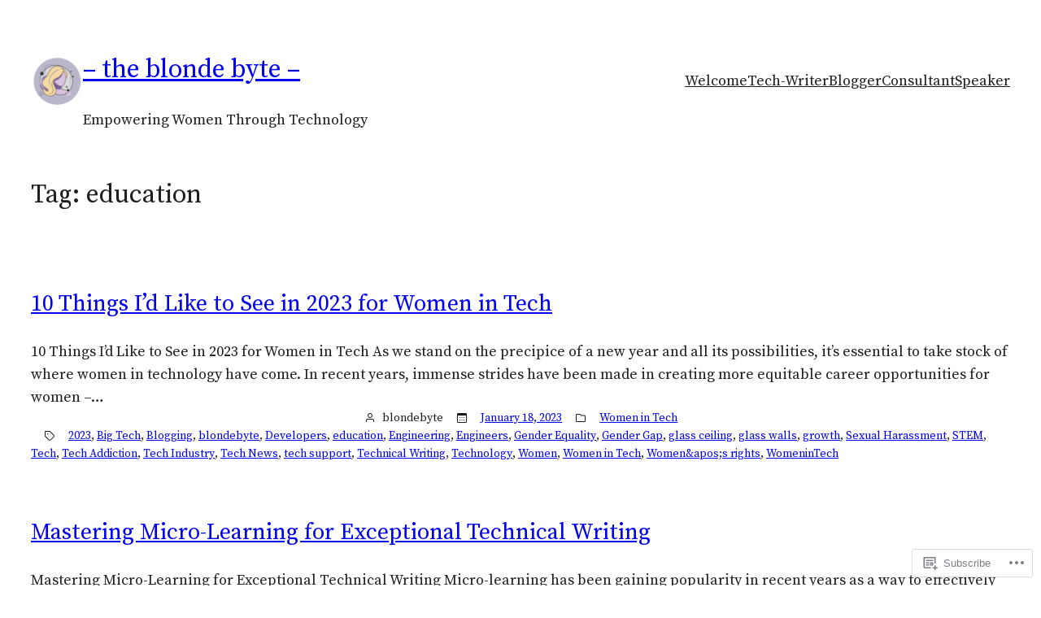

--- FILE ---
content_type: text/html; charset=UTF-8
request_url: https://theblondebyte.com/tag/education/
body_size: 28532
content:
<!DOCTYPE html>
<html lang="en">
<head>
	<meta charset="UTF-8" />
	<meta name="viewport" content="width=device-width, initial-scale=1" />
<script type="text/javascript">
  WebFontConfig = {"google":{"families":["Noto+Sans:r,i,b,bi:latin,latin-ext"]},"api_url":"https:\/\/fonts-api.wp.com\/css"};
  (function() {
    var wf = document.createElement('script');
    wf.src = '/wp-content/plugins/custom-fonts/js/webfont.js';
    wf.type = 'text/javascript';
    wf.async = 'true';
    var s = document.getElementsByTagName('script')[0];
    s.parentNode.insertBefore(wf, s);
	})();
</script><style id="jetpack-custom-fonts-css"></style>
<meta name='robots' content='max-image-preview:large' />

<!-- Async WordPress.com Remote Login -->
<script id="wpcom_remote_login_js">
var wpcom_remote_login_extra_auth = '';
function wpcom_remote_login_remove_dom_node_id( element_id ) {
	var dom_node = document.getElementById( element_id );
	if ( dom_node ) { dom_node.parentNode.removeChild( dom_node ); }
}
function wpcom_remote_login_remove_dom_node_classes( class_name ) {
	var dom_nodes = document.querySelectorAll( '.' + class_name );
	for ( var i = 0; i < dom_nodes.length; i++ ) {
		dom_nodes[ i ].parentNode.removeChild( dom_nodes[ i ] );
	}
}
function wpcom_remote_login_final_cleanup() {
	wpcom_remote_login_remove_dom_node_classes( "wpcom_remote_login_msg" );
	wpcom_remote_login_remove_dom_node_id( "wpcom_remote_login_key" );
	wpcom_remote_login_remove_dom_node_id( "wpcom_remote_login_validate" );
	wpcom_remote_login_remove_dom_node_id( "wpcom_remote_login_js" );
	wpcom_remote_login_remove_dom_node_id( "wpcom_request_access_iframe" );
	wpcom_remote_login_remove_dom_node_id( "wpcom_request_access_styles" );
}

// Watch for messages back from the remote login
window.addEventListener( "message", function( e ) {
	if ( e.origin === "https://r-login.wordpress.com" ) {
		var data = {};
		try {
			data = JSON.parse( e.data );
		} catch( e ) {
			wpcom_remote_login_final_cleanup();
			return;
		}

		if ( data.msg === 'LOGIN' ) {
			// Clean up the login check iframe
			wpcom_remote_login_remove_dom_node_id( "wpcom_remote_login_key" );

			var id_regex = new RegExp( /^[0-9]+$/ );
			var token_regex = new RegExp( /^.*|.*|.*$/ );
			if (
				token_regex.test( data.token )
				&& id_regex.test( data.wpcomid )
			) {
				// We have everything we need to ask for a login
				var script = document.createElement( "script" );
				script.setAttribute( "id", "wpcom_remote_login_validate" );
				script.src = '/remote-login.php?wpcom_remote_login=validate'
					+ '&wpcomid=' + data.wpcomid
					+ '&token=' + encodeURIComponent( data.token )
					+ '&host=' + window.location.protocol
					+ '//' + window.location.hostname
					+ '&postid=3911'
					+ '&is_singular=';
				document.body.appendChild( script );
			}

			return;
		}

		// Safari ITP, not logged in, so redirect
		if ( data.msg === 'LOGIN-REDIRECT' ) {
			window.location = 'https://wordpress.com/log-in?redirect_to=' + window.location.href;
			return;
		}

		// Safari ITP, storage access failed, remove the request
		if ( data.msg === 'LOGIN-REMOVE' ) {
			var css_zap = 'html { -webkit-transition: margin-top 1s; transition: margin-top 1s; } /* 9001 */ html { margin-top: 0 !important; } * html body { margin-top: 0 !important; } @media screen and ( max-width: 782px ) { html { margin-top: 0 !important; } * html body { margin-top: 0 !important; } }';
			var style_zap = document.createElement( 'style' );
			style_zap.type = 'text/css';
			style_zap.appendChild( document.createTextNode( css_zap ) );
			document.body.appendChild( style_zap );

			var e = document.getElementById( 'wpcom_request_access_iframe' );
			e.parentNode.removeChild( e );

			document.cookie = 'wordpress_com_login_access=denied; path=/; max-age=31536000';

			return;
		}

		// Safari ITP
		if ( data.msg === 'REQUEST_ACCESS' ) {
			console.log( 'request access: safari' );

			// Check ITP iframe enable/disable knob
			if ( wpcom_remote_login_extra_auth !== 'safari_itp_iframe' ) {
				return;
			}

			// If we are in a "private window" there is no ITP.
			var private_window = false;
			try {
				var opendb = window.openDatabase( null, null, null, null );
			} catch( e ) {
				private_window = true;
			}

			if ( private_window ) {
				console.log( 'private window' );
				return;
			}

			var iframe = document.createElement( 'iframe' );
			iframe.id = 'wpcom_request_access_iframe';
			iframe.setAttribute( 'scrolling', 'no' );
			iframe.setAttribute( 'sandbox', 'allow-storage-access-by-user-activation allow-scripts allow-same-origin allow-top-navigation-by-user-activation' );
			iframe.src = 'https://r-login.wordpress.com/remote-login.php?wpcom_remote_login=request_access&origin=' + encodeURIComponent( data.origin ) + '&wpcomid=' + encodeURIComponent( data.wpcomid );

			var css = 'html { -webkit-transition: margin-top 1s; transition: margin-top 1s; } /* 9001 */ html { margin-top: 46px !important; } * html body { margin-top: 46px !important; } @media screen and ( max-width: 660px ) { html { margin-top: 71px !important; } * html body { margin-top: 71px !important; } #wpcom_request_access_iframe { display: block; height: 71px !important; } } #wpcom_request_access_iframe { border: 0px; height: 46px; position: fixed; top: 0; left: 0; width: 100%; min-width: 100%; z-index: 99999; background: #23282d; } ';

			var style = document.createElement( 'style' );
			style.type = 'text/css';
			style.id = 'wpcom_request_access_styles';
			style.appendChild( document.createTextNode( css ) );
			document.body.appendChild( style );

			document.body.appendChild( iframe );
		}

		if ( data.msg === 'DONE' ) {
			wpcom_remote_login_final_cleanup();
		}
	}
}, false );

// Inject the remote login iframe after the page has had a chance to load
// more critical resources
window.addEventListener( "DOMContentLoaded", function( e ) {
	var iframe = document.createElement( "iframe" );
	iframe.style.display = "none";
	iframe.setAttribute( "scrolling", "no" );
	iframe.setAttribute( "id", "wpcom_remote_login_key" );
	iframe.src = "https://r-login.wordpress.com/remote-login.php"
		+ "?wpcom_remote_login=key"
		+ "&origin=aHR0cHM6Ly90aGVibG9uZGVieXRlLmNvbQ%3D%3D"
		+ "&wpcomid=107555065"
		+ "&time=" + Math.floor( Date.now() / 1000 );
	document.body.appendChild( iframe );
}, false );
</script>
<title>education &#8211; &#8211; the   blonde   byte  &#8211;</title>
<link rel='dns-prefetch' href='//s0.wp.com' />
<link rel="alternate" type="application/rss+xml" title="- the   blonde   byte  - &raquo; Feed" href="https://theblondebyte.com/feed/" />
<link rel="alternate" type="application/rss+xml" title="- the   blonde   byte  - &raquo; Comments Feed" href="https://theblondebyte.com/comments/feed/" />
<link rel="alternate" type="application/rss+xml" title="- the   blonde   byte  - &raquo; education Tag Feed" href="https://theblondebyte.com/tag/education/feed/" />
	<script type="text/javascript">
		/* <![CDATA[ */
		function addLoadEvent(func) {
			var oldonload = window.onload;
			if (typeof window.onload != 'function') {
				window.onload = func;
			} else {
				window.onload = function () {
					oldonload();
					func();
				}
			}
		}
		/* ]]> */
	</script>
	<style id='blockbase_premium_font_faces-inline-css'>
/* cyrillic-ext */
@font-face {
	font-family: 'Overpass';
	font-style: italic;
	font-weight: 100;
	font-display: swap;
	src: url(https://s0.wp.com/wp-content/themes/premium/blockbase-premium/assets/fonts/overpass/overpass-cyrillic-ext-Thin-italic.woff2) format('woff2');
	unicode-range: U+0460-052F, U+1C80-1C88, U+20B4, U+2DE0-2DFF, U+A640-A69F, U+FE2E-FE2F;
}

/* cyrillic */
@font-face {
	font-family: 'Overpass';
	font-style: italic;
	font-weight: 100;
	font-display: swap;
	src: url(https://s0.wp.com/wp-content/themes/premium/blockbase-premium/assets/fonts/overpass/overpass-cyrillic-Thin-italic.woff2) format('woff2');
	unicode-range: U+0301, U+0400-045F, U+0490-0491, U+04B0-04B1, U+2116;
}

/* vietnamese */
@font-face {
	font-family: 'Overpass';
	font-style: italic;
	font-weight: 100;
	font-display: swap;
	src: url(https://s0.wp.com/wp-content/themes/premium/blockbase-premium/assets/fonts/overpass/overpass-vietnamese-Thin-italic.woff2) format('woff2');
	unicode-range: U+0102-0103, U+0110-0111, U+0128-0129, U+0168-0169, U+01A0-01A1, U+01AF-01B0, U+1EA0-1EF9, U+20AB;
}

/* latin-ext */
@font-face {
	font-family: 'Overpass';
	font-style: italic;
	font-weight: 100;
	font-display: swap;
	src: url(https://s0.wp.com/wp-content/themes/premium/blockbase-premium/assets/fonts/overpass/overpass-latin-ext-Thin-italic.woff2) format('woff2');
	unicode-range: U+0100-024F, U+0259, U+1E00-1EFF, U+2020, U+20A0-20AB, U+20AD-20CF, U+2113, U+2C60-2C7F, U+A720-A7FF;
}

/* latin */
@font-face {
	font-family: 'Overpass';
	font-style: italic;
	font-weight: 100;
	font-display: swap;
	src: url(https://s0.wp.com/wp-content/themes/premium/blockbase-premium/assets/fonts/overpass/overpass-Thin-italic.woff2) format('woff2');
	unicode-range: U+0000-00FF, U+0131, U+0152-0153, U+02BB-02BC, U+02C6, U+02DA, U+02DC, U+2000-206F, U+2074, U+20AC, U+2122, U+2191, U+2193, U+2212, U+2215, U+FEFF, U+FFFD;
}

/* cyrillic-ext */
@font-face {
	font-family: 'Overpass';
	font-style: italic;
	font-weight: 200;
	font-display: swap;
	src: url(https://s0.wp.com/wp-content/themes/premium/blockbase-premium/assets/fonts/overpass/overpass-cyrillic-ext-Thin-italic.woff2) format('woff2');
	unicode-range: U+0460-052F, U+1C80-1C88, U+20B4, U+2DE0-2DFF, U+A640-A69F, U+FE2E-FE2F;
}

/* cyrillic */
@font-face {
	font-family: 'Overpass';
	font-style: italic;
	font-weight: 200;
	font-display: swap;
	src: url(https://s0.wp.com/wp-content/themes/premium/blockbase-premium/assets/fonts/overpass/overpass-cyrillic-Thin-italic.woff2) format('woff2');
	unicode-range: U+0301, U+0400-045F, U+0490-0491, U+04B0-04B1, U+2116;
}

/* vietnamese */
@font-face {
	font-family: 'Overpass';
	font-style: italic;
	font-weight: 200;
	font-display: swap;
	src: url(https://s0.wp.com/wp-content/themes/premium/blockbase-premium/assets/fonts/overpass/overpass-vietnamese-Thin-italic.woff2) format('woff2');
	unicode-range: U+0102-0103, U+0110-0111, U+0128-0129, U+0168-0169, U+01A0-01A1, U+01AF-01B0, U+1EA0-1EF9, U+20AB;
}

/* latin-ext */
@font-face {
	font-family: 'Overpass';
	font-style: italic;
	font-weight: 200;
	font-display: swap;
	src: url(https://s0.wp.com/wp-content/themes/premium/blockbase-premium/assets/fonts/overpass/overpass-latin-ext-Thin-italic.woff2) format('woff2');
	unicode-range: U+0100-024F, U+0259, U+1E00-1EFF, U+2020, U+20A0-20AB, U+20AD-20CF, U+2113, U+2C60-2C7F, U+A720-A7FF;
}

/* latin */
@font-face {
	font-family: 'Overpass';
	font-style: italic;
	font-weight: 200;
	font-display: swap;
	src: url(https://s0.wp.com/wp-content/themes/premium/blockbase-premium/assets/fonts/overpass/overpass-Thin-italic.woff2) format('woff2');
	unicode-range: U+0000-00FF, U+0131, U+0152-0153, U+02BB-02BC, U+02C6, U+02DA, U+02DC, U+2000-206F, U+2074, U+20AC, U+2122, U+2191, U+2193, U+2212, U+2215, U+FEFF, U+FFFD;
}

/* cyrillic-ext */
@font-face {
	font-family: 'Overpass';
	font-style: italic;
	font-weight: 300;
	font-display: swap;
	src: url(https://s0.wp.com/wp-content/themes/premium/blockbase-premium/assets/fonts/overpass/overpass-cyrillic-ext-Thin-italic.woff2) format('woff2');
	unicode-range: U+0460-052F, U+1C80-1C88, U+20B4, U+2DE0-2DFF, U+A640-A69F, U+FE2E-FE2F;
}

/* cyrillic */
@font-face {
	font-family: 'Overpass';
	font-style: italic;
	font-weight: 300;
	font-display: swap;
	src: url(https://s0.wp.com/wp-content/themes/premium/blockbase-premium/assets/fonts/overpass/overpass-cyrillic-Thin-italic.woff2) format('woff2');
	unicode-range: U+0301, U+0400-045F, U+0490-0491, U+04B0-04B1, U+2116;
}

/* vietnamese */
@font-face {
	font-family: 'Overpass';
	font-style: italic;
	font-weight: 300;
	font-display: swap;
	src: url(https://s0.wp.com/wp-content/themes/premium/blockbase-premium/assets/fonts/overpass/overpass-vietnamese-Thin-italic.woff2) format('woff2');
	unicode-range: U+0102-0103, U+0110-0111, U+0128-0129, U+0168-0169, U+01A0-01A1, U+01AF-01B0, U+1EA0-1EF9, U+20AB;
}

/* latin-ext */
@font-face {
	font-family: 'Overpass';
	font-style: italic;
	font-weight: 300;
	font-display: swap;
	src: url(https://s0.wp.com/wp-content/themes/premium/blockbase-premium/assets/fonts/overpass/overpass-latin-ext-Thin-italic.woff2) format('woff2');
	unicode-range: U+0100-024F, U+0259, U+1E00-1EFF, U+2020, U+20A0-20AB, U+20AD-20CF, U+2113, U+2C60-2C7F, U+A720-A7FF;
}

/* latin */
@font-face {
	font-family: 'Overpass';
	font-style: italic;
	font-weight: 300;
	font-display: swap;
	src: url(https://s0.wp.com/wp-content/themes/premium/blockbase-premium/assets/fonts/overpass/overpass-Thin-italic.woff2) format('woff2');
	unicode-range: U+0000-00FF, U+0131, U+0152-0153, U+02BB-02BC, U+02C6, U+02DA, U+02DC, U+2000-206F, U+2074, U+20AC, U+2122, U+2191, U+2193, U+2212, U+2215, U+FEFF, U+FFFD;
}

/* cyrillic-ext */
@font-face {
	font-family: 'Overpass';
	font-style: italic;
	font-weight: 400;
	font-display: swap;
	src: url(https://s0.wp.com/wp-content/themes/premium/blockbase-premium/assets/fonts/overpass/overpass-cyrillic-ext-Thin-italic.woff2) format('woff2');
	unicode-range: U+0460-052F, U+1C80-1C88, U+20B4, U+2DE0-2DFF, U+A640-A69F, U+FE2E-FE2F;
}

/* cyrillic */
@font-face {
	font-family: 'Overpass';
	font-style: italic;
	font-weight: 400;
	font-display: swap;
	src: url(https://s0.wp.com/wp-content/themes/premium/blockbase-premium/assets/fonts/overpass/overpass-cyrillic-Thin-italic.woff2) format('woff2');
	unicode-range: U+0301, U+0400-045F, U+0490-0491, U+04B0-04B1, U+2116;
}

/* vietnamese */
@font-face {
	font-family: 'Overpass';
	font-style: italic;
	font-weight: 400;
	font-display: swap;
	src: url(https://s0.wp.com/wp-content/themes/premium/blockbase-premium/assets/fonts/overpass/overpass-vietnamese-Thin-italic.woff2) format('woff2');
	unicode-range: U+0102-0103, U+0110-0111, U+0128-0129, U+0168-0169, U+01A0-01A1, U+01AF-01B0, U+1EA0-1EF9, U+20AB;
}

/* latin-ext */
@font-face {
	font-family: 'Overpass';
	font-style: italic;
	font-weight: 400;
	font-display: swap;
	src: url(https://s0.wp.com/wp-content/themes/premium/blockbase-premium/assets/fonts/overpass/overpass-latin-ext-Thin-italic.woff2) format('woff2');
	unicode-range: U+0100-024F, U+0259, U+1E00-1EFF, U+2020, U+20A0-20AB, U+20AD-20CF, U+2113, U+2C60-2C7F, U+A720-A7FF;
}

/* latin */
@font-face {
	font-family: 'Overpass';
	font-style: italic;
	font-weight: 400;
	font-display: swap;
	src: url(https://s0.wp.com/wp-content/themes/premium/blockbase-premium/assets/fonts/overpass/overpass-Thin-italic.woff2) format('woff2');
	unicode-range: U+0000-00FF, U+0131, U+0152-0153, U+02BB-02BC, U+02C6, U+02DA, U+02DC, U+2000-206F, U+2074, U+20AC, U+2122, U+2191, U+2193, U+2212, U+2215, U+FEFF, U+FFFD;
}

/* cyrillic-ext */
@font-face {
	font-family: 'Overpass';
	font-style: italic;
	font-weight: 500;
	font-display: swap;
	src: url(https://s0.wp.com/wp-content/themes/premium/blockbase-premium/assets/fonts/overpass/overpass-cyrillic-ext-Thin-italic.woff2) format('woff2');
	unicode-range: U+0460-052F, U+1C80-1C88, U+20B4, U+2DE0-2DFF, U+A640-A69F, U+FE2E-FE2F;
}

/* cyrillic */
@font-face {
	font-family: 'Overpass';
	font-style: italic;
	font-weight: 500;
	font-display: swap;
	src: url(https://s0.wp.com/wp-content/themes/premium/blockbase-premium/assets/fonts/overpass/overpass-cyrillic-Thin-italic.woff2) format('woff2');
	unicode-range: U+0301, U+0400-045F, U+0490-0491, U+04B0-04B1, U+2116;
}

/* vietnamese */
@font-face {
	font-family: 'Overpass';
	font-style: italic;
	font-weight: 500;
	font-display: swap;
	src: url(https://s0.wp.com/wp-content/themes/premium/blockbase-premium/assets/fonts/overpass/overpass-vietnamese-Thin-italic.woff2) format('woff2');
	unicode-range: U+0102-0103, U+0110-0111, U+0128-0129, U+0168-0169, U+01A0-01A1, U+01AF-01B0, U+1EA0-1EF9, U+20AB;
}

/* latin-ext */
@font-face {
	font-family: 'Overpass';
	font-style: italic;
	font-weight: 500;
	font-display: swap;
	src: url(https://s0.wp.com/wp-content/themes/premium/blockbase-premium/assets/fonts/overpass/overpass-latin-ext-Thin-italic.woff2) format('woff2');
	unicode-range: U+0100-024F, U+0259, U+1E00-1EFF, U+2020, U+20A0-20AB, U+20AD-20CF, U+2113, U+2C60-2C7F, U+A720-A7FF;
}

/* latin */
@font-face {
	font-family: 'Overpass';
	font-style: italic;
	font-weight: 500;
	font-display: swap;
	src: url(https://s0.wp.com/wp-content/themes/premium/blockbase-premium/assets/fonts/overpass/overpass-Thin-italic.woff2) format('woff2');
	unicode-range: U+0000-00FF, U+0131, U+0152-0153, U+02BB-02BC, U+02C6, U+02DA, U+02DC, U+2000-206F, U+2074, U+20AC, U+2122, U+2191, U+2193, U+2212, U+2215, U+FEFF, U+FFFD;
}

/* cyrillic-ext */
@font-face {
	font-family: 'Overpass';
	font-style: italic;
	font-weight: 600;
	font-display: swap;
	src: url(https://s0.wp.com/wp-content/themes/premium/blockbase-premium/assets/fonts/overpass/overpass-cyrillic-ext-Thin-italic.woff2) format('woff2');
	unicode-range: U+0460-052F, U+1C80-1C88, U+20B4, U+2DE0-2DFF, U+A640-A69F, U+FE2E-FE2F;
}

/* cyrillic */
@font-face {
	font-family: 'Overpass';
	font-style: italic;
	font-weight: 600;
	font-display: swap;
	src: url(https://s0.wp.com/wp-content/themes/premium/blockbase-premium/assets/fonts/overpass/overpass-cyrillic-Thin-italic.woff2) format('woff2');
	unicode-range: U+0301, U+0400-045F, U+0490-0491, U+04B0-04B1, U+2116;
}

/* vietnamese */
@font-face {
	font-family: 'Overpass';
	font-style: italic;
	font-weight: 600;
	font-display: swap;
	src: url(https://s0.wp.com/wp-content/themes/premium/blockbase-premium/assets/fonts/overpass/overpass-vietnamese-Thin-italic.woff2) format('woff2');
	unicode-range: U+0102-0103, U+0110-0111, U+0128-0129, U+0168-0169, U+01A0-01A1, U+01AF-01B0, U+1EA0-1EF9, U+20AB;
}

/* latin-ext */
@font-face {
	font-family: 'Overpass';
	font-style: italic;
	font-weight: 600;
	font-display: swap;
	src: url(https://s0.wp.com/wp-content/themes/premium/blockbase-premium/assets/fonts/overpass/overpass-latin-ext-Thin-italic.woff2) format('woff2');
	unicode-range: U+0100-024F, U+0259, U+1E00-1EFF, U+2020, U+20A0-20AB, U+20AD-20CF, U+2113, U+2C60-2C7F, U+A720-A7FF;
}

/* latin */
@font-face {
	font-family: 'Overpass';
	font-style: italic;
	font-weight: 600;
	font-display: swap;
	src: url(https://s0.wp.com/wp-content/themes/premium/blockbase-premium/assets/fonts/overpass/overpass-Thin-italic.woff2) format('woff2');
	unicode-range: U+0000-00FF, U+0131, U+0152-0153, U+02BB-02BC, U+02C6, U+02DA, U+02DC, U+2000-206F, U+2074, U+20AC, U+2122, U+2191, U+2193, U+2212, U+2215, U+FEFF, U+FFFD;
}

/* cyrillic-ext */
@font-face {
	font-family: 'Overpass';
	font-style: italic;
	font-weight: 700;
	font-display: swap;
	src: url(https://s0.wp.com/wp-content/themes/premium/blockbase-premium/assets/fonts/overpass/overpass-cyrillic-ext-Thin-italic.woff2) format('woff2');
	unicode-range: U+0460-052F, U+1C80-1C88, U+20B4, U+2DE0-2DFF, U+A640-A69F, U+FE2E-FE2F;
}

/* cyrillic */
@font-face {
	font-family: 'Overpass';
	font-style: italic;
	font-weight: 700;
	font-display: swap;
	src: url(https://s0.wp.com/wp-content/themes/premium/blockbase-premium/assets/fonts/overpass/overpass-cyrillic-Thin-italic.woff2) format('woff2');
	unicode-range: U+0301, U+0400-045F, U+0490-0491, U+04B0-04B1, U+2116;
}

/* vietnamese */
@font-face {
	font-family: 'Overpass';
	font-style: italic;
	font-weight: 700;
	font-display: swap;
	src: url(https://s0.wp.com/wp-content/themes/premium/blockbase-premium/assets/fonts/overpass/overpass-vietnamese-Thin-italic.woff2) format('woff2');
	unicode-range: U+0102-0103, U+0110-0111, U+0128-0129, U+0168-0169, U+01A0-01A1, U+01AF-01B0, U+1EA0-1EF9, U+20AB;
}

/* latin-ext */
@font-face {
	font-family: 'Overpass';
	font-style: italic;
	font-weight: 700;
	font-display: swap;
	src: url(https://s0.wp.com/wp-content/themes/premium/blockbase-premium/assets/fonts/overpass/overpass-latin-ext-Thin-italic.woff2) format('woff2');
	unicode-range: U+0100-024F, U+0259, U+1E00-1EFF, U+2020, U+20A0-20AB, U+20AD-20CF, U+2113, U+2C60-2C7F, U+A720-A7FF;
}

/* latin */
@font-face {
	font-family: 'Overpass';
	font-style: italic;
	font-weight: 700;
	font-display: swap;
	src: url(https://s0.wp.com/wp-content/themes/premium/blockbase-premium/assets/fonts/overpass/overpass-Thin-italic.woff2) format('woff2');
	unicode-range: U+0000-00FF, U+0131, U+0152-0153, U+02BB-02BC, U+02C6, U+02DA, U+02DC, U+2000-206F, U+2074, U+20AC, U+2122, U+2191, U+2193, U+2212, U+2215, U+FEFF, U+FFFD;
}

/* cyrillic-ext */
@font-face {
	font-family: 'Overpass';
	font-style: italic;
	font-weight: 800;
	font-display: swap;
	src: url(https://s0.wp.com/wp-content/themes/premium/blockbase-premium/assets/fonts/overpass/overpass-cyrillic-ext-Thin-italic.woff2) format('woff2');
	unicode-range: U+0460-052F, U+1C80-1C88, U+20B4, U+2DE0-2DFF, U+A640-A69F, U+FE2E-FE2F;
}

/* cyrillic */
@font-face {
	font-family: 'Overpass';
	font-style: italic;
	font-weight: 800;
	font-display: swap;
	src: url(https://s0.wp.com/wp-content/themes/premium/blockbase-premium/assets/fonts/overpass/overpass-cyrillic-Thin-italic.woff2) format('woff2');
	unicode-range: U+0301, U+0400-045F, U+0490-0491, U+04B0-04B1, U+2116;
}

/* vietnamese */
@font-face {
	font-family: 'Overpass';
	font-style: italic;
	font-weight: 800;
	font-display: swap;
	src: url(https://s0.wp.com/wp-content/themes/premium/blockbase-premium/assets/fonts/overpass/overpass-vietnamese-Thin-italic.woff2) format('woff2');
	unicode-range: U+0102-0103, U+0110-0111, U+0128-0129, U+0168-0169, U+01A0-01A1, U+01AF-01B0, U+1EA0-1EF9, U+20AB;
}

/* latin-ext */
@font-face {
	font-family: 'Overpass';
	font-style: italic;
	font-weight: 800;
	font-display: swap;
	src: url(https://s0.wp.com/wp-content/themes/premium/blockbase-premium/assets/fonts/overpass/overpass-latin-ext-Thin-italic.woff2) format('woff2');
	unicode-range: U+0100-024F, U+0259, U+1E00-1EFF, U+2020, U+20A0-20AB, U+20AD-20CF, U+2113, U+2C60-2C7F, U+A720-A7FF;
}

/* latin */
@font-face {
	font-family: 'Overpass';
	font-style: italic;
	font-weight: 800;
	font-display: swap;
	src: url(https://s0.wp.com/wp-content/themes/premium/blockbase-premium/assets/fonts/overpass/overpass-Thin-italic.woff2) format('woff2');
	unicode-range: U+0000-00FF, U+0131, U+0152-0153, U+02BB-02BC, U+02C6, U+02DA, U+02DC, U+2000-206F, U+2074, U+20AC, U+2122, U+2191, U+2193, U+2212, U+2215, U+FEFF, U+FFFD;
}

/* cyrillic-ext */
@font-face {
	font-family: 'Overpass';
	font-style: italic;
	font-weight: 900;
	font-display: swap;
	src: url(https://s0.wp.com/wp-content/themes/premium/blockbase-premium/assets/fonts/overpass/overpass-cyrillic-ext-Thin-italic.woff2) format('woff2');
	unicode-range: U+0460-052F, U+1C80-1C88, U+20B4, U+2DE0-2DFF, U+A640-A69F, U+FE2E-FE2F;
}

/* cyrillic */
@font-face {
	font-family: 'Overpass';
	font-style: italic;
	font-weight: 900;
	font-display: swap;
	src: url(https://s0.wp.com/wp-content/themes/premium/blockbase-premium/assets/fonts/overpass/overpass-cyrillic-Thin-italic.woff2) format('woff2');
	unicode-range: U+0301, U+0400-045F, U+0490-0491, U+04B0-04B1, U+2116;
}

/* vietnamese */
@font-face {
	font-family: 'Overpass';
	font-style: italic;
	font-weight: 900;
	font-display: swap;
	src: url(https://s0.wp.com/wp-content/themes/premium/blockbase-premium/assets/fonts/overpass/overpass-vietnamese-Thin-italic.woff2) format('woff2');
	unicode-range: U+0102-0103, U+0110-0111, U+0128-0129, U+0168-0169, U+01A0-01A1, U+01AF-01B0, U+1EA0-1EF9, U+20AB;
}

/* latin-ext */
@font-face {
	font-family: 'Overpass';
	font-style: italic;
	font-weight: 900;
	font-display: swap;
	src: url(https://s0.wp.com/wp-content/themes/premium/blockbase-premium/assets/fonts/overpass/overpass-latin-ext-Thin-italic.woff2) format('woff2');
	unicode-range: U+0100-024F, U+0259, U+1E00-1EFF, U+2020, U+20A0-20AB, U+20AD-20CF, U+2113, U+2C60-2C7F, U+A720-A7FF;
}

/* latin */
@font-face {
	font-family: 'Overpass';
	font-style: italic;
	font-weight: 900;
	font-display: swap;
	src: url(https://s0.wp.com/wp-content/themes/premium/blockbase-premium/assets/fonts/overpass/overpass-Thin-italic.woff2) format('woff2');
	unicode-range: U+0000-00FF, U+0131, U+0152-0153, U+02BB-02BC, U+02C6, U+02DA, U+02DC, U+2000-206F, U+2074, U+20AC, U+2122, U+2191, U+2193, U+2212, U+2215, U+FEFF, U+FFFD;
}

/* cyrillic-ext */
@font-face {
	font-family: 'Overpass';
	font-style: normal;
	font-weight: 100;
	font-display: swap;
	src: url(https://s0.wp.com/wp-content/themes/premium/blockbase-premium/assets/fonts/overpass/overpass-cyrillic-ext-Thin.woff2) format('woff2');
	unicode-range: U+0460-052F, U+1C80-1C88, U+20B4, U+2DE0-2DFF, U+A640-A69F, U+FE2E-FE2F;
}

/* cyrillic */
@font-face {
	font-family: 'Overpass';
	font-style: normal;
	font-weight: 100;
	font-display: swap;
	src: url(https://s0.wp.com/wp-content/themes/premium/blockbase-premium/assets/fonts/overpass/overpass-cyrillic-Thin.woff2) format('woff2');
	unicode-range: U+0301, U+0400-045F, U+0490-0491, U+04B0-04B1, U+2116;
}

/* vietnamese */
@font-face {
	font-family: 'Overpass';
	font-style: normal;
	font-weight: 100;
	font-display: swap;
	src: url(https://s0.wp.com/wp-content/themes/premium/blockbase-premium/assets/fonts/overpass/overpass-vietnamese-Thin.woff2) format('woff2');
	unicode-range: U+0102-0103, U+0110-0111, U+0128-0129, U+0168-0169, U+01A0-01A1, U+01AF-01B0, U+1EA0-1EF9, U+20AB;
}

/* latin-ext */
@font-face {
	font-family: 'Overpass';
	font-style: normal;
	font-weight: 100;
	font-display: swap;
	src: url(https://s0.wp.com/wp-content/themes/premium/blockbase-premium/assets/fonts/overpass/overpass-latin-ext-Thin.woff2) format('woff2');
	unicode-range: U+0100-024F, U+0259, U+1E00-1EFF, U+2020, U+20A0-20AB, U+20AD-20CF, U+2113, U+2C60-2C7F, U+A720-A7FF;
}

/* latin */
@font-face {
	font-family: 'Overpass';
	font-style: normal;
	font-weight: 100;
	font-display: swap;
	src: url(https://s0.wp.com/wp-content/themes/premium/blockbase-premium/assets/fonts/overpass/overpass-Thin.woff2) format('woff2');
	unicode-range: U+0000-00FF, U+0131, U+0152-0153, U+02BB-02BC, U+02C6, U+02DA, U+02DC, U+2000-206F, U+2074, U+20AC, U+2122, U+2191, U+2193, U+2212, U+2215, U+FEFF, U+FFFD;
}

/* cyrillic-ext */
@font-face {
	font-family: 'Overpass';
	font-style: normal;
	font-weight: 200;
	font-display: swap;
	src: url(https://s0.wp.com/wp-content/themes/premium/blockbase-premium/assets/fonts/overpass/overpass-cyrillic-ext-Thin.woff2) format('woff2');
	unicode-range: U+0460-052F, U+1C80-1C88, U+20B4, U+2DE0-2DFF, U+A640-A69F, U+FE2E-FE2F;
}

/* cyrillic */
@font-face {
	font-family: 'Overpass';
	font-style: normal;
	font-weight: 200;
	font-display: swap;
	src: url(https://s0.wp.com/wp-content/themes/premium/blockbase-premium/assets/fonts/overpass/overpass-cyrillic-Thin.woff2) format('woff2');
	unicode-range: U+0301, U+0400-045F, U+0490-0491, U+04B0-04B1, U+2116;
}

/* vietnamese */
@font-face {
	font-family: 'Overpass';
	font-style: normal;
	font-weight: 200;
	font-display: swap;
	src: url(https://s0.wp.com/wp-content/themes/premium/blockbase-premium/assets/fonts/overpass/overpass-vietnamese-Thin.woff2) format('woff2');
	unicode-range: U+0102-0103, U+0110-0111, U+0128-0129, U+0168-0169, U+01A0-01A1, U+01AF-01B0, U+1EA0-1EF9, U+20AB;
}

/* latin-ext */
@font-face {
	font-family: 'Overpass';
	font-style: normal;
	font-weight: 200;
	font-display: swap;
	src: url(https://s0.wp.com/wp-content/themes/premium/blockbase-premium/assets/fonts/overpass/overpass-latin-ext-Thin.woff2) format('woff2');
	unicode-range: U+0100-024F, U+0259, U+1E00-1EFF, U+2020, U+20A0-20AB, U+20AD-20CF, U+2113, U+2C60-2C7F, U+A720-A7FF;
}

/* latin */
@font-face {
	font-family: 'Overpass';
	font-style: normal;
	font-weight: 200;
	font-display: swap;
	src: url(https://s0.wp.com/wp-content/themes/premium/blockbase-premium/assets/fonts/overpass/overpass-Thin.woff2) format('woff2');
	unicode-range: U+0000-00FF, U+0131, U+0152-0153, U+02BB-02BC, U+02C6, U+02DA, U+02DC, U+2000-206F, U+2074, U+20AC, U+2122, U+2191, U+2193, U+2212, U+2215, U+FEFF, U+FFFD;
}

/* cyrillic-ext */
@font-face {
	font-family: 'Overpass';
	font-style: normal;
	font-weight: 300;
	font-display: swap;
	src: url(https://s0.wp.com/wp-content/themes/premium/blockbase-premium/assets/fonts/overpass/overpass-cyrillic-ext-Thin.woff2) format('woff2');
	unicode-range: U+0460-052F, U+1C80-1C88, U+20B4, U+2DE0-2DFF, U+A640-A69F, U+FE2E-FE2F;
}

/* cyrillic */
@font-face {
	font-family: 'Overpass';
	font-style: normal;
	font-weight: 300;
	font-display: swap;
	src: url(https://s0.wp.com/wp-content/themes/premium/blockbase-premium/assets/fonts/overpass/overpass-cyrillic-Thin.woff2) format('woff2');
	unicode-range: U+0301, U+0400-045F, U+0490-0491, U+04B0-04B1, U+2116;
}

/* vietnamese */
@font-face {
	font-family: 'Overpass';
	font-style: normal;
	font-weight: 300;
	font-display: swap;
	src: url(https://s0.wp.com/wp-content/themes/premium/blockbase-premium/assets/fonts/overpass/overpass-vietnamese-Thin.woff2) format('woff2');
	unicode-range: U+0102-0103, U+0110-0111, U+0128-0129, U+0168-0169, U+01A0-01A1, U+01AF-01B0, U+1EA0-1EF9, U+20AB;
}

/* latin-ext */
@font-face {
	font-family: 'Overpass';
	font-style: normal;
	font-weight: 300;
	font-display: swap;
	src: url(https://s0.wp.com/wp-content/themes/premium/blockbase-premium/assets/fonts/overpass/overpass-latin-ext-Thin.woff2) format('woff2');
	unicode-range: U+0100-024F, U+0259, U+1E00-1EFF, U+2020, U+20A0-20AB, U+20AD-20CF, U+2113, U+2C60-2C7F, U+A720-A7FF;
}

/* latin */
@font-face {
	font-family: 'Overpass';
	font-style: normal;
	font-weight: 300;
	font-display: swap;
	src: url(https://s0.wp.com/wp-content/themes/premium/blockbase-premium/assets/fonts/overpass/overpass-Thin.woff2) format('woff2');
	unicode-range: U+0000-00FF, U+0131, U+0152-0153, U+02BB-02BC, U+02C6, U+02DA, U+02DC, U+2000-206F, U+2074, U+20AC, U+2122, U+2191, U+2193, U+2212, U+2215, U+FEFF, U+FFFD;
}

/* cyrillic-ext */
@font-face {
	font-family: 'Overpass';
	font-style: normal;
	font-weight: 400;
	font-display: swap;
	src: url(https://s0.wp.com/wp-content/themes/premium/blockbase-premium/assets/fonts/overpass/overpass-cyrillic-ext-Thin.woff2) format('woff2');
	unicode-range: U+0460-052F, U+1C80-1C88, U+20B4, U+2DE0-2DFF, U+A640-A69F, U+FE2E-FE2F;
}

/* cyrillic */
@font-face {
	font-family: 'Overpass';
	font-style: normal;
	font-weight: 400;
	font-display: swap;
	src: url(https://s0.wp.com/wp-content/themes/premium/blockbase-premium/assets/fonts/overpass/overpass-cyrillic-Thin.woff2) format('woff2');
	unicode-range: U+0301, U+0400-045F, U+0490-0491, U+04B0-04B1, U+2116;
}

/* vietnamese */
@font-face {
	font-family: 'Overpass';
	font-style: normal;
	font-weight: 400;
	font-display: swap;
	src: url(https://s0.wp.com/wp-content/themes/premium/blockbase-premium/assets/fonts/overpass/overpass-vietnamese-Thin.woff2) format('woff2');
	unicode-range: U+0102-0103, U+0110-0111, U+0128-0129, U+0168-0169, U+01A0-01A1, U+01AF-01B0, U+1EA0-1EF9, U+20AB;
}

/* latin-ext */
@font-face {
	font-family: 'Overpass';
	font-style: normal;
	font-weight: 400;
	font-display: swap;
	src: url(https://s0.wp.com/wp-content/themes/premium/blockbase-premium/assets/fonts/overpass/overpass-latin-ext-Thin.woff2) format('woff2');
	unicode-range: U+0100-024F, U+0259, U+1E00-1EFF, U+2020, U+20A0-20AB, U+20AD-20CF, U+2113, U+2C60-2C7F, U+A720-A7FF;
}

/* latin */
@font-face {
	font-family: 'Overpass';
	font-style: normal;
	font-weight: 400;
	font-display: swap;
	src: url(https://s0.wp.com/wp-content/themes/premium/blockbase-premium/assets/fonts/overpass/overpass-Thin.woff2) format('woff2');
	unicode-range: U+0000-00FF, U+0131, U+0152-0153, U+02BB-02BC, U+02C6, U+02DA, U+02DC, U+2000-206F, U+2074, U+20AC, U+2122, U+2191, U+2193, U+2212, U+2215, U+FEFF, U+FFFD;
}

/* cyrillic-ext */
@font-face {
	font-family: 'Overpass';
	font-style: normal;
	font-weight: 500;
	font-display: swap;
	src: url(https://s0.wp.com/wp-content/themes/premium/blockbase-premium/assets/fonts/overpass/overpass-cyrillic-ext-Thin.woff2) format('woff2');
	unicode-range: U+0460-052F, U+1C80-1C88, U+20B4, U+2DE0-2DFF, U+A640-A69F, U+FE2E-FE2F;
}

/* cyrillic */
@font-face {
	font-family: 'Overpass';
	font-style: normal;
	font-weight: 500;
	font-display: swap;
	src: url(https://s0.wp.com/wp-content/themes/premium/blockbase-premium/assets/fonts/overpass/overpass-cyrillic-Thin.woff2) format('woff2');
	unicode-range: U+0301, U+0400-045F, U+0490-0491, U+04B0-04B1, U+2116;
}

/* vietnamese */
@font-face {
	font-family: 'Overpass';
	font-style: normal;
	font-weight: 500;
	font-display: swap;
	src: url(https://s0.wp.com/wp-content/themes/premium/blockbase-premium/assets/fonts/overpass/overpass-vietnamese-Thin.woff2) format('woff2');
	unicode-range: U+0102-0103, U+0110-0111, U+0128-0129, U+0168-0169, U+01A0-01A1, U+01AF-01B0, U+1EA0-1EF9, U+20AB;
}

/* latin-ext */
@font-face {
	font-family: 'Overpass';
	font-style: normal;
	font-weight: 500;
	font-display: swap;
	src: url(https://s0.wp.com/wp-content/themes/premium/blockbase-premium/assets/fonts/overpass/overpass-latin-ext-Thin.woff2) format('woff2');
	unicode-range: U+0100-024F, U+0259, U+1E00-1EFF, U+2020, U+20A0-20AB, U+20AD-20CF, U+2113, U+2C60-2C7F, U+A720-A7FF;
}

/* latin */
@font-face {
	font-family: 'Overpass';
	font-style: normal;
	font-weight: 500;
	font-display: swap;
	src: url(https://s0.wp.com/wp-content/themes/premium/blockbase-premium/assets/fonts/overpass/overpass-Thin.woff2) format('woff2');
	unicode-range: U+0000-00FF, U+0131, U+0152-0153, U+02BB-02BC, U+02C6, U+02DA, U+02DC, U+2000-206F, U+2074, U+20AC, U+2122, U+2191, U+2193, U+2212, U+2215, U+FEFF, U+FFFD;
}

/* cyrillic-ext */
@font-face {
	font-family: 'Overpass';
	font-style: normal;
	font-weight: 600;
	font-display: swap;
	src: url(https://s0.wp.com/wp-content/themes/premium/blockbase-premium/assets/fonts/overpass/overpass-cyrillic-ext-Thin.woff2) format('woff2');
	unicode-range: U+0460-052F, U+1C80-1C88, U+20B4, U+2DE0-2DFF, U+A640-A69F, U+FE2E-FE2F;
}

/* cyrillic */
@font-face {
	font-family: 'Overpass';
	font-style: normal;
	font-weight: 600;
	font-display: swap;
	src: url(https://s0.wp.com/wp-content/themes/premium/blockbase-premium/assets/fonts/overpass/overpass-cyrillic-Thin.woff2) format('woff2');
	unicode-range: U+0301, U+0400-045F, U+0490-0491, U+04B0-04B1, U+2116;
}

/* vietnamese */
@font-face {
	font-family: 'Overpass';
	font-style: normal;
	font-weight: 600;
	font-display: swap;
	src: url(https://s0.wp.com/wp-content/themes/premium/blockbase-premium/assets/fonts/overpass/overpass-vietnamese-Thin.woff2) format('woff2');
	unicode-range: U+0102-0103, U+0110-0111, U+0128-0129, U+0168-0169, U+01A0-01A1, U+01AF-01B0, U+1EA0-1EF9, U+20AB;
}

/* latin-ext */
@font-face {
	font-family: 'Overpass';
	font-style: normal;
	font-weight: 600;
	font-display: swap;
	src: url(https://s0.wp.com/wp-content/themes/premium/blockbase-premium/assets/fonts/overpass/overpass-latin-ext-Thin.woff2) format('woff2');
	unicode-range: U+0100-024F, U+0259, U+1E00-1EFF, U+2020, U+20A0-20AB, U+20AD-20CF, U+2113, U+2C60-2C7F, U+A720-A7FF;
}

/* latin */
@font-face {
	font-family: 'Overpass';
	font-style: normal;
	font-weight: 600;
	font-display: swap;
	src: url(https://s0.wp.com/wp-content/themes/premium/blockbase-premium/assets/fonts/overpass/overpass-Thin.woff2) format('woff2');
	unicode-range: U+0000-00FF, U+0131, U+0152-0153, U+02BB-02BC, U+02C6, U+02DA, U+02DC, U+2000-206F, U+2074, U+20AC, U+2122, U+2191, U+2193, U+2212, U+2215, U+FEFF, U+FFFD;
}

/* cyrillic-ext */
@font-face {
	font-family: 'Overpass';
	font-style: normal;
	font-weight: 700;
	font-display: swap;
	src: url(https://s0.wp.com/wp-content/themes/premium/blockbase-premium/assets/fonts/overpass/overpass-cyrillic-ext-Thin.woff2) format('woff2');
	unicode-range: U+0460-052F, U+1C80-1C88, U+20B4, U+2DE0-2DFF, U+A640-A69F, U+FE2E-FE2F;
}

/* cyrillic */
@font-face {
	font-family: 'Overpass';
	font-style: normal;
	font-weight: 700;
	font-display: swap;
	src: url(https://s0.wp.com/wp-content/themes/premium/blockbase-premium/assets/fonts/overpass/overpass-cyrillic-Thin.woff2) format('woff2');
	unicode-range: U+0301, U+0400-045F, U+0490-0491, U+04B0-04B1, U+2116;
}

/* vietnamese */
@font-face {
	font-family: 'Overpass';
	font-style: normal;
	font-weight: 700;
	font-display: swap;
	src: url(https://s0.wp.com/wp-content/themes/premium/blockbase-premium/assets/fonts/overpass/overpass-vietnamese-Thin.woff2) format('woff2');
	unicode-range: U+0102-0103, U+0110-0111, U+0128-0129, U+0168-0169, U+01A0-01A1, U+01AF-01B0, U+1EA0-1EF9, U+20AB;
}

/* latin-ext */
@font-face {
	font-family: 'Overpass';
	font-style: normal;
	font-weight: 700;
	font-display: swap;
	src: url(https://s0.wp.com/wp-content/themes/premium/blockbase-premium/assets/fonts/overpass/overpass-latin-ext-Thin.woff2) format('woff2');
	unicode-range: U+0100-024F, U+0259, U+1E00-1EFF, U+2020, U+20A0-20AB, U+20AD-20CF, U+2113, U+2C60-2C7F, U+A720-A7FF;
}

/* latin */
@font-face {
	font-family: 'Overpass';
	font-style: normal;
	font-weight: 700;
	font-display: swap;
	src: url(https://s0.wp.com/wp-content/themes/premium/blockbase-premium/assets/fonts/overpass/overpass-Thin.woff2) format('woff2');
	unicode-range: U+0000-00FF, U+0131, U+0152-0153, U+02BB-02BC, U+02C6, U+02DA, U+02DC, U+2000-206F, U+2074, U+20AC, U+2122, U+2191, U+2193, U+2212, U+2215, U+FEFF, U+FFFD;
}

/* cyrillic-ext */
@font-face {
	font-family: 'Overpass';
	font-style: normal;
	font-weight: 800;
	font-display: swap;
	src: url(https://s0.wp.com/wp-content/themes/premium/blockbase-premium/assets/fonts/overpass/overpass-cyrillic-ext-Thin.woff2) format('woff2');
	unicode-range: U+0460-052F, U+1C80-1C88, U+20B4, U+2DE0-2DFF, U+A640-A69F, U+FE2E-FE2F;
}

/* cyrillic */
@font-face {
	font-family: 'Overpass';
	font-style: normal;
	font-weight: 800;
	font-display: swap;
	src: url(https://s0.wp.com/wp-content/themes/premium/blockbase-premium/assets/fonts/overpass/overpass-cyrillic-Thin.woff2) format('woff2');
	unicode-range: U+0301, U+0400-045F, U+0490-0491, U+04B0-04B1, U+2116;
}

/* vietnamese */
@font-face {
	font-family: 'Overpass';
	font-style: normal;
	font-weight: 800;
	font-display: swap;
	src: url(https://s0.wp.com/wp-content/themes/premium/blockbase-premium/assets/fonts/overpass/overpass-vietnamese-Thin.woff2) format('woff2');
	unicode-range: U+0102-0103, U+0110-0111, U+0128-0129, U+0168-0169, U+01A0-01A1, U+01AF-01B0, U+1EA0-1EF9, U+20AB;
}

/* latin-ext */
@font-face {
	font-family: 'Overpass';
	font-style: normal;
	font-weight: 800;
	font-display: swap;
	src: url(https://s0.wp.com/wp-content/themes/premium/blockbase-premium/assets/fonts/overpass/overpass-latin-ext-Thin.woff2) format('woff2');
	unicode-range: U+0100-024F, U+0259, U+1E00-1EFF, U+2020, U+20A0-20AB, U+20AD-20CF, U+2113, U+2C60-2C7F, U+A720-A7FF;
}

/* latin */
@font-face {
	font-family: 'Overpass';
	font-style: normal;
	font-weight: 800;
	font-display: swap;
	src: url(https://s0.wp.com/wp-content/themes/premium/blockbase-premium/assets/fonts/overpass/overpass-Thin.woff2) format('woff2');
	unicode-range: U+0000-00FF, U+0131, U+0152-0153, U+02BB-02BC, U+02C6, U+02DA, U+02DC, U+2000-206F, U+2074, U+20AC, U+2122, U+2191, U+2193, U+2212, U+2215, U+FEFF, U+FFFD;
}

/* cyrillic-ext */
@font-face {
	font-family: 'Overpass';
	font-style: normal;
	font-weight: 900;
	font-display: swap;
	src: url(https://s0.wp.com/wp-content/themes/premium/blockbase-premium/assets/fonts/overpass/overpass-cyrillic-ext-Thin.woff2) format('woff2');
	unicode-range: U+0460-052F, U+1C80-1C88, U+20B4, U+2DE0-2DFF, U+A640-A69F, U+FE2E-FE2F;
}

/* cyrillic */
@font-face {
	font-family: 'Overpass';
	font-style: normal;
	font-weight: 900;
	font-display: swap;
	src: url(https://s0.wp.com/wp-content/themes/premium/blockbase-premium/assets/fonts/overpass/overpass-cyrillic-Thin.woff2) format('woff2');
	unicode-range: U+0301, U+0400-045F, U+0490-0491, U+04B0-04B1, U+2116;
}

/* vietnamese */
@font-face {
	font-family: 'Overpass';
	font-style: normal;
	font-weight: 900;
	font-display: swap;
	src: url(https://s0.wp.com/wp-content/themes/premium/blockbase-premium/assets/fonts/overpass/overpass-vietnamese-Thin.woff2) format('woff2');
	unicode-range: U+0102-0103, U+0110-0111, U+0128-0129, U+0168-0169, U+01A0-01A1, U+01AF-01B0, U+1EA0-1EF9, U+20AB;
}

/* latin-ext */
@font-face {
	font-family: 'Overpass';
	font-style: normal;
	font-weight: 900;
	font-display: swap;
	src: url(https://s0.wp.com/wp-content/themes/premium/blockbase-premium/assets/fonts/overpass/overpass-latin-ext-Thin.woff2) format('woff2');
	unicode-range: U+0100-024F, U+0259, U+1E00-1EFF, U+2020, U+20A0-20AB, U+20AD-20CF, U+2113, U+2C60-2C7F, U+A720-A7FF;
}

/* latin */
@font-face {
	font-family: 'Overpass';
	font-style: normal;
	font-weight: 900;
	font-display: swap;
	src: url(https://s0.wp.com/wp-content/themes/premium/blockbase-premium/assets/fonts/overpass/overpass-Thin.woff2) format('woff2');
	unicode-range: U+0000-00FF, U+0131, U+0152-0153, U+02BB-02BC, U+02C6, U+02DA, U+02DC, U+2000-206F, U+2074, U+20AC, U+2122, U+2191, U+2193, U+2212, U+2215, U+FEFF, U+FFFD;
}/* cyrillic-ext */
@font-face {
	font-family: 'Source Serif Pro';
	font-style: italic;
	font-weight: 200;
	font-display: swap;
	src: url(https://s0.wp.com/wp-content/themes/premium/blockbase-premium/assets/fonts/source-serif-pro/source-serif-pro-cyrillic-ext-ExtraLight-italic.woff2) format('woff2');
	unicode-range: U+0460-052F, U+1C80-1C88, U+20B4, U+2DE0-2DFF, U+A640-A69F, U+FE2E-FE2F;
}

/* cyrillic */
@font-face {
	font-family: 'Source Serif Pro';
	font-style: italic;
	font-weight: 200;
	font-display: swap;
	src: url(https://s0.wp.com/wp-content/themes/premium/blockbase-premium/assets/fonts/source-serif-pro/source-serif-pro-cyrillic-ExtraLight-italic.woff2) format('woff2');
	unicode-range: U+0301, U+0400-045F, U+0490-0491, U+04B0-04B1, U+2116;
}

/* greek */
@font-face {
	font-family: 'Source Serif Pro';
	font-style: italic;
	font-weight: 200;
	font-display: swap;
	src: url(https://s0.wp.com/wp-content/themes/premium/blockbase-premium/assets/fonts/source-serif-pro/source-serif-pro-greek-ExtraLight-italic.woff2) format('woff2');
	unicode-range: U+0370-03FF;
}

/* vietnamese */
@font-face {
	font-family: 'Source Serif Pro';
	font-style: italic;
	font-weight: 200;
	font-display: swap;
	src: url(https://s0.wp.com/wp-content/themes/premium/blockbase-premium/assets/fonts/source-serif-pro/source-serif-pro-vietnamese-ExtraLight-italic.woff2) format('woff2');
	unicode-range: U+0102-0103, U+0110-0111, U+0128-0129, U+0168-0169, U+01A0-01A1, U+01AF-01B0, U+1EA0-1EF9, U+20AB;
}

/* latin-ext */
@font-face {
	font-family: 'Source Serif Pro';
	font-style: italic;
	font-weight: 200;
	font-display: swap;
	src: url(https://s0.wp.com/wp-content/themes/premium/blockbase-premium/assets/fonts/source-serif-pro/source-serif-pro-latin-ext-ExtraLight-italic.woff2) format('woff2');
	unicode-range: U+0100-024F, U+0259, U+1E00-1EFF, U+2020, U+20A0-20AB, U+20AD-20CF, U+2113, U+2C60-2C7F, U+A720-A7FF;
}

/* latin */
@font-face {
	font-family: 'Source Serif Pro';
	font-style: italic;
	font-weight: 200;
	font-display: swap;
	src: url(https://s0.wp.com/wp-content/themes/premium/blockbase-premium/assets/fonts/source-serif-pro/source-serif-pro-ExtraLight-italic.woff2) format('woff2');
	unicode-range: U+0000-00FF, U+0131, U+0152-0153, U+02BB-02BC, U+02C6, U+02DA, U+02DC, U+2000-206F, U+2074, U+20AC, U+2122, U+2191, U+2193, U+2212, U+2215, U+FEFF, U+FFFD;
}

/* cyrillic-ext */
@font-face {
	font-family: 'Source Serif Pro';
	font-style: italic;
	font-weight: 300;
	font-display: swap;
	src: url(https://s0.wp.com/wp-content/themes/premium/blockbase-premium/assets/fonts/source-serif-pro/source-serif-pro-cyrillic-ext-Light-italic.woff2) format('woff2');
	unicode-range: U+0460-052F, U+1C80-1C88, U+20B4, U+2DE0-2DFF, U+A640-A69F, U+FE2E-FE2F;
}

/* cyrillic */
@font-face {
	font-family: 'Source Serif Pro';
	font-style: italic;
	font-weight: 300;
	font-display: swap;
	src: url(https://s0.wp.com/wp-content/themes/premium/blockbase-premium/assets/fonts/source-serif-pro/source-serif-pro-cyrillic-Light-italic.woff2) format('woff2');
	unicode-range: U+0301, U+0400-045F, U+0490-0491, U+04B0-04B1, U+2116;
}

/* greek */
@font-face {
	font-family: 'Source Serif Pro';
	font-style: italic;
	font-weight: 300;
	font-display: swap;
	src: url(https://s0.wp.com/wp-content/themes/premium/blockbase-premium/assets/fonts/source-serif-pro/source-serif-pro-greek-Light-italic.woff2) format('woff2');
	unicode-range: U+0370-03FF;
}

/* vietnamese */
@font-face {
	font-family: 'Source Serif Pro';
	font-style: italic;
	font-weight: 300;
	font-display: swap;
	src: url(https://s0.wp.com/wp-content/themes/premium/blockbase-premium/assets/fonts/source-serif-pro/source-serif-pro-vietnamese-Light-italic.woff2) format('woff2');
	unicode-range: U+0102-0103, U+0110-0111, U+0128-0129, U+0168-0169, U+01A0-01A1, U+01AF-01B0, U+1EA0-1EF9, U+20AB;
}

/* latin-ext */
@font-face {
	font-family: 'Source Serif Pro';
	font-style: italic;
	font-weight: 300;
	font-display: swap;
	src: url(https://s0.wp.com/wp-content/themes/premium/blockbase-premium/assets/fonts/source-serif-pro/source-serif-pro-latin-ext-Light-italic.woff2) format('woff2');
	unicode-range: U+0100-024F, U+0259, U+1E00-1EFF, U+2020, U+20A0-20AB, U+20AD-20CF, U+2113, U+2C60-2C7F, U+A720-A7FF;
}

/* latin */
@font-face {
	font-family: 'Source Serif Pro';
	font-style: italic;
	font-weight: 300;
	font-display: swap;
	src: url(https://s0.wp.com/wp-content/themes/premium/blockbase-premium/assets/fonts/source-serif-pro/source-serif-pro-Light-italic.woff2) format('woff2');
	unicode-range: U+0000-00FF, U+0131, U+0152-0153, U+02BB-02BC, U+02C6, U+02DA, U+02DC, U+2000-206F, U+2074, U+20AC, U+2122, U+2191, U+2193, U+2212, U+2215, U+FEFF, U+FFFD;
}

/* cyrillic-ext */
@font-face {
	font-family: 'Source Serif Pro';
	font-style: italic;
	font-weight: 400;
	font-display: swap;
	src: url(https://s0.wp.com/wp-content/themes/premium/blockbase-premium/assets/fonts/source-serif-pro/source-serif-pro-cyrillic-ext-Regular-italic.woff2) format('woff2');
	unicode-range: U+0460-052F, U+1C80-1C88, U+20B4, U+2DE0-2DFF, U+A640-A69F, U+FE2E-FE2F;
}

/* cyrillic */
@font-face {
	font-family: 'Source Serif Pro';
	font-style: italic;
	font-weight: 400;
	font-display: swap;
	src: url(https://s0.wp.com/wp-content/themes/premium/blockbase-premium/assets/fonts/source-serif-pro/source-serif-pro-cyrillic-Regular-italic.woff2) format('woff2');
	unicode-range: U+0301, U+0400-045F, U+0490-0491, U+04B0-04B1, U+2116;
}

/* greek */
@font-face {
	font-family: 'Source Serif Pro';
	font-style: italic;
	font-weight: 400;
	font-display: swap;
	src: url(https://s0.wp.com/wp-content/themes/premium/blockbase-premium/assets/fonts/source-serif-pro/source-serif-pro-greek-Regular-italic.woff2) format('woff2');
	unicode-range: U+0370-03FF;
}

/* vietnamese */
@font-face {
	font-family: 'Source Serif Pro';
	font-style: italic;
	font-weight: 400;
	font-display: swap;
	src: url(https://s0.wp.com/wp-content/themes/premium/blockbase-premium/assets/fonts/source-serif-pro/source-serif-pro-vietnamese-Regular-italic.woff2) format('woff2');
	unicode-range: U+0102-0103, U+0110-0111, U+0128-0129, U+0168-0169, U+01A0-01A1, U+01AF-01B0, U+1EA0-1EF9, U+20AB;
}

/* latin-ext */
@font-face {
	font-family: 'Source Serif Pro';
	font-style: italic;
	font-weight: 400;
	font-display: swap;
	src: url(https://s0.wp.com/wp-content/themes/premium/blockbase-premium/assets/fonts/source-serif-pro/source-serif-pro-latin-ext-Regular-italic.woff2) format('woff2');
	unicode-range: U+0100-024F, U+0259, U+1E00-1EFF, U+2020, U+20A0-20AB, U+20AD-20CF, U+2113, U+2C60-2C7F, U+A720-A7FF;
}

/* latin */
@font-face {
	font-family: 'Source Serif Pro';
	font-style: italic;
	font-weight: 400;
	font-display: swap;
	src: url(https://s0.wp.com/wp-content/themes/premium/blockbase-premium/assets/fonts/source-serif-pro/source-serif-pro-Regular-italic.woff2) format('woff2');
	unicode-range: U+0000-00FF, U+0131, U+0152-0153, U+02BB-02BC, U+02C6, U+02DA, U+02DC, U+2000-206F, U+2074, U+20AC, U+2122, U+2191, U+2193, U+2212, U+2215, U+FEFF, U+FFFD;
}

/* cyrillic-ext */
@font-face {
	font-family: 'Source Serif Pro';
	font-style: italic;
	font-weight: 600;
	font-display: swap;
	src: url(https://s0.wp.com/wp-content/themes/premium/blockbase-premium/assets/fonts/source-serif-pro/source-serif-pro-cyrillic-ext-SemiBold-italic.woff2) format('woff2');
	unicode-range: U+0460-052F, U+1C80-1C88, U+20B4, U+2DE0-2DFF, U+A640-A69F, U+FE2E-FE2F;
}

/* cyrillic */
@font-face {
	font-family: 'Source Serif Pro';
	font-style: italic;
	font-weight: 600;
	font-display: swap;
	src: url(https://s0.wp.com/wp-content/themes/premium/blockbase-premium/assets/fonts/source-serif-pro/source-serif-pro-cyrillic-SemiBold-italic.woff2) format('woff2');
	unicode-range: U+0301, U+0400-045F, U+0490-0491, U+04B0-04B1, U+2116;
}

/* greek */
@font-face {
	font-family: 'Source Serif Pro';
	font-style: italic;
	font-weight: 600;
	font-display: swap;
	src: url(https://s0.wp.com/wp-content/themes/premium/blockbase-premium/assets/fonts/source-serif-pro/source-serif-pro-greek-SemiBold-italic.woff2) format('woff2');
	unicode-range: U+0370-03FF;
}

/* vietnamese */
@font-face {
	font-family: 'Source Serif Pro';
	font-style: italic;
	font-weight: 600;
	font-display: swap;
	src: url(https://s0.wp.com/wp-content/themes/premium/blockbase-premium/assets/fonts/source-serif-pro/source-serif-pro-vietnamese-SemiBold-italic.woff2) format('woff2');
	unicode-range: U+0102-0103, U+0110-0111, U+0128-0129, U+0168-0169, U+01A0-01A1, U+01AF-01B0, U+1EA0-1EF9, U+20AB;
}

/* latin-ext */
@font-face {
	font-family: 'Source Serif Pro';
	font-style: italic;
	font-weight: 600;
	font-display: swap;
	src: url(https://s0.wp.com/wp-content/themes/premium/blockbase-premium/assets/fonts/source-serif-pro/source-serif-pro-latin-ext-SemiBold-italic.woff2) format('woff2');
	unicode-range: U+0100-024F, U+0259, U+1E00-1EFF, U+2020, U+20A0-20AB, U+20AD-20CF, U+2113, U+2C60-2C7F, U+A720-A7FF;
}

/* latin */
@font-face {
	font-family: 'Source Serif Pro';
	font-style: italic;
	font-weight: 600;
	font-display: swap;
	src: url(https://s0.wp.com/wp-content/themes/premium/blockbase-premium/assets/fonts/source-serif-pro/source-serif-pro-SemiBold-italic.woff2) format('woff2');
	unicode-range: U+0000-00FF, U+0131, U+0152-0153, U+02BB-02BC, U+02C6, U+02DA, U+02DC, U+2000-206F, U+2074, U+20AC, U+2122, U+2191, U+2193, U+2212, U+2215, U+FEFF, U+FFFD;
}

/* cyrillic-ext */
@font-face {
	font-family: 'Source Serif Pro';
	font-style: italic;
	font-weight: 700;
	font-display: swap;
	src: url(https://s0.wp.com/wp-content/themes/premium/blockbase-premium/assets/fonts/source-serif-pro/source-serif-pro-cyrillic-ext-Bold-italic.woff2) format('woff2');
	unicode-range: U+0460-052F, U+1C80-1C88, U+20B4, U+2DE0-2DFF, U+A640-A69F, U+FE2E-FE2F;
}

/* cyrillic */
@font-face {
	font-family: 'Source Serif Pro';
	font-style: italic;
	font-weight: 700;
	font-display: swap;
	src: url(https://s0.wp.com/wp-content/themes/premium/blockbase-premium/assets/fonts/source-serif-pro/source-serif-pro-cyrillic-Bold-italic.woff2) format('woff2');
	unicode-range: U+0301, U+0400-045F, U+0490-0491, U+04B0-04B1, U+2116;
}

/* greek */
@font-face {
	font-family: 'Source Serif Pro';
	font-style: italic;
	font-weight: 700;
	font-display: swap;
	src: url(https://s0.wp.com/wp-content/themes/premium/blockbase-premium/assets/fonts/source-serif-pro/source-serif-pro-greek-Bold-italic.woff2) format('woff2');
	unicode-range: U+0370-03FF;
}

/* vietnamese */
@font-face {
	font-family: 'Source Serif Pro';
	font-style: italic;
	font-weight: 700;
	font-display: swap;
	src: url(https://s0.wp.com/wp-content/themes/premium/blockbase-premium/assets/fonts/source-serif-pro/source-serif-pro-vietnamese-Bold-italic.woff2) format('woff2');
	unicode-range: U+0102-0103, U+0110-0111, U+0128-0129, U+0168-0169, U+01A0-01A1, U+01AF-01B0, U+1EA0-1EF9, U+20AB;
}

/* latin-ext */
@font-face {
	font-family: 'Source Serif Pro';
	font-style: italic;
	font-weight: 700;
	font-display: swap;
	src: url(https://s0.wp.com/wp-content/themes/premium/blockbase-premium/assets/fonts/source-serif-pro/source-serif-pro-latin-ext-Bold-italic.woff2) format('woff2');
	unicode-range: U+0100-024F, U+0259, U+1E00-1EFF, U+2020, U+20A0-20AB, U+20AD-20CF, U+2113, U+2C60-2C7F, U+A720-A7FF;
}

/* latin */
@font-face {
	font-family: 'Source Serif Pro';
	font-style: italic;
	font-weight: 700;
	font-display: swap;
	src: url(https://s0.wp.com/wp-content/themes/premium/blockbase-premium/assets/fonts/source-serif-pro/source-serif-pro-Bold-italic.woff2) format('woff2');
	unicode-range: U+0000-00FF, U+0131, U+0152-0153, U+02BB-02BC, U+02C6, U+02DA, U+02DC, U+2000-206F, U+2074, U+20AC, U+2122, U+2191, U+2193, U+2212, U+2215, U+FEFF, U+FFFD;
}

/* cyrillic-ext */
@font-face {
	font-family: 'Source Serif Pro';
	font-style: italic;
	font-weight: 900;
	font-display: swap;
	src: url(https://s0.wp.com/wp-content/themes/premium/blockbase-premium/assets/fonts/source-serif-pro/source-serif-pro-cyrillic-ext-Black-italic.woff2) format('woff2');
	unicode-range: U+0460-052F, U+1C80-1C88, U+20B4, U+2DE0-2DFF, U+A640-A69F, U+FE2E-FE2F;
}

/* cyrillic */
@font-face {
	font-family: 'Source Serif Pro';
	font-style: italic;
	font-weight: 900;
	font-display: swap;
	src: url(https://s0.wp.com/wp-content/themes/premium/blockbase-premium/assets/fonts/source-serif-pro/source-serif-pro-cyrillic-Black-italic.woff2) format('woff2');
	unicode-range: U+0301, U+0400-045F, U+0490-0491, U+04B0-04B1, U+2116;
}

/* greek */
@font-face {
	font-family: 'Source Serif Pro';
	font-style: italic;
	font-weight: 900;
	font-display: swap;
	src: url(https://s0.wp.com/wp-content/themes/premium/blockbase-premium/assets/fonts/source-serif-pro/source-serif-pro-greek-Black-italic.woff2) format('woff2');
	unicode-range: U+0370-03FF;
}

/* vietnamese */
@font-face {
	font-family: 'Source Serif Pro';
	font-style: italic;
	font-weight: 900;
	font-display: swap;
	src: url(https://s0.wp.com/wp-content/themes/premium/blockbase-premium/assets/fonts/source-serif-pro/source-serif-pro-vietnamese-Black-italic.woff2) format('woff2');
	unicode-range: U+0102-0103, U+0110-0111, U+0128-0129, U+0168-0169, U+01A0-01A1, U+01AF-01B0, U+1EA0-1EF9, U+20AB;
}

/* latin-ext */
@font-face {
	font-family: 'Source Serif Pro';
	font-style: italic;
	font-weight: 900;
	font-display: swap;
	src: url(https://s0.wp.com/wp-content/themes/premium/blockbase-premium/assets/fonts/source-serif-pro/source-serif-pro-latin-ext-Black-italic.woff2) format('woff2');
	unicode-range: U+0100-024F, U+0259, U+1E00-1EFF, U+2020, U+20A0-20AB, U+20AD-20CF, U+2113, U+2C60-2C7F, U+A720-A7FF;
}

/* latin */
@font-face {
	font-family: 'Source Serif Pro';
	font-style: italic;
	font-weight: 900;
	font-display: swap;
	src: url(https://s0.wp.com/wp-content/themes/premium/blockbase-premium/assets/fonts/source-serif-pro/source-serif-pro-Black-italic.woff2) format('woff2');
	unicode-range: U+0000-00FF, U+0131, U+0152-0153, U+02BB-02BC, U+02C6, U+02DA, U+02DC, U+2000-206F, U+2074, U+20AC, U+2122, U+2191, U+2193, U+2212, U+2215, U+FEFF, U+FFFD;
}

/* cyrillic-ext */
@font-face {
	font-family: 'Source Serif Pro';
	font-style: normal;
	font-weight: 200;
	font-display: swap;
	src: url(https://s0.wp.com/wp-content/themes/premium/blockbase-premium/assets/fonts/source-serif-pro/source-serif-pro-cyrillic-ext-ExtraLight.woff2) format('woff2');
	unicode-range: U+0460-052F, U+1C80-1C88, U+20B4, U+2DE0-2DFF, U+A640-A69F, U+FE2E-FE2F;
}

/* cyrillic */
@font-face {
	font-family: 'Source Serif Pro';
	font-style: normal;
	font-weight: 200;
	font-display: swap;
	src: url(https://s0.wp.com/wp-content/themes/premium/blockbase-premium/assets/fonts/source-serif-pro/source-serif-pro-cyrillic-ExtraLight.woff2) format('woff2');
	unicode-range: U+0301, U+0400-045F, U+0490-0491, U+04B0-04B1, U+2116;
}

/* greek */
@font-face {
	font-family: 'Source Serif Pro';
	font-style: normal;
	font-weight: 200;
	font-display: swap;
	src: url(https://s0.wp.com/wp-content/themes/premium/blockbase-premium/assets/fonts/source-serif-pro/source-serif-pro-greek-ExtraLight.woff2) format('woff2');
	unicode-range: U+0370-03FF;
}

/* vietnamese */
@font-face {
	font-family: 'Source Serif Pro';
	font-style: normal;
	font-weight: 200;
	font-display: swap;
	src: url(https://s0.wp.com/wp-content/themes/premium/blockbase-premium/assets/fonts/source-serif-pro/source-serif-pro-vietnamese-ExtraLight.woff2) format('woff2');
	unicode-range: U+0102-0103, U+0110-0111, U+0128-0129, U+0168-0169, U+01A0-01A1, U+01AF-01B0, U+1EA0-1EF9, U+20AB;
}

/* latin-ext */
@font-face {
	font-family: 'Source Serif Pro';
	font-style: normal;
	font-weight: 200;
	font-display: swap;
	src: url(https://s0.wp.com/wp-content/themes/premium/blockbase-premium/assets/fonts/source-serif-pro/source-serif-pro-latin-ext-ExtraLight.woff2) format('woff2');
	unicode-range: U+0100-024F, U+0259, U+1E00-1EFF, U+2020, U+20A0-20AB, U+20AD-20CF, U+2113, U+2C60-2C7F, U+A720-A7FF;
}

/* latin */
@font-face {
	font-family: 'Source Serif Pro';
	font-style: normal;
	font-weight: 200;
	font-display: swap;
	src: url(https://s0.wp.com/wp-content/themes/premium/blockbase-premium/assets/fonts/source-serif-pro/source-serif-pro-ExtraLight.woff2) format('woff2');
	unicode-range: U+0000-00FF, U+0131, U+0152-0153, U+02BB-02BC, U+02C6, U+02DA, U+02DC, U+2000-206F, U+2074, U+20AC, U+2122, U+2191, U+2193, U+2212, U+2215, U+FEFF, U+FFFD;
}

/* cyrillic-ext */
@font-face {
	font-family: 'Source Serif Pro';
	font-style: normal;
	font-weight: 300;
	font-display: swap;
	src: url(https://s0.wp.com/wp-content/themes/premium/blockbase-premium/assets/fonts/source-serif-pro/source-serif-pro-cyrillic-ext-Light.woff2) format('woff2');
	unicode-range: U+0460-052F, U+1C80-1C88, U+20B4, U+2DE0-2DFF, U+A640-A69F, U+FE2E-FE2F;
}

/* cyrillic */
@font-face {
	font-family: 'Source Serif Pro';
	font-style: normal;
	font-weight: 300;
	font-display: swap;
	src: url(https://s0.wp.com/wp-content/themes/premium/blockbase-premium/assets/fonts/source-serif-pro/source-serif-pro-cyrillic-Light.woff2) format('woff2');
	unicode-range: U+0301, U+0400-045F, U+0490-0491, U+04B0-04B1, U+2116;
}

/* greek */
@font-face {
	font-family: 'Source Serif Pro';
	font-style: normal;
	font-weight: 300;
	font-display: swap;
	src: url(https://s0.wp.com/wp-content/themes/premium/blockbase-premium/assets/fonts/source-serif-pro/source-serif-pro-greek-Light.woff2) format('woff2');
	unicode-range: U+0370-03FF;
}

/* vietnamese */
@font-face {
	font-family: 'Source Serif Pro';
	font-style: normal;
	font-weight: 300;
	font-display: swap;
	src: url(https://s0.wp.com/wp-content/themes/premium/blockbase-premium/assets/fonts/source-serif-pro/source-serif-pro-vietnamese-Light.woff2) format('woff2');
	unicode-range: U+0102-0103, U+0110-0111, U+0128-0129, U+0168-0169, U+01A0-01A1, U+01AF-01B0, U+1EA0-1EF9, U+20AB;
}

/* latin-ext */
@font-face {
	font-family: 'Source Serif Pro';
	font-style: normal;
	font-weight: 300;
	font-display: swap;
	src: url(https://s0.wp.com/wp-content/themes/premium/blockbase-premium/assets/fonts/source-serif-pro/source-serif-pro-latin-ext-Light.woff2) format('woff2');
	unicode-range: U+0100-024F, U+0259, U+1E00-1EFF, U+2020, U+20A0-20AB, U+20AD-20CF, U+2113, U+2C60-2C7F, U+A720-A7FF;
}

/* latin */
@font-face {
	font-family: 'Source Serif Pro';
	font-style: normal;
	font-weight: 300;
	font-display: swap;
	src: url(https://s0.wp.com/wp-content/themes/premium/blockbase-premium/assets/fonts/source-serif-pro/source-serif-pro-Light.woff2) format('woff2');
	unicode-range: U+0000-00FF, U+0131, U+0152-0153, U+02BB-02BC, U+02C6, U+02DA, U+02DC, U+2000-206F, U+2074, U+20AC, U+2122, U+2191, U+2193, U+2212, U+2215, U+FEFF, U+FFFD;
}

/* cyrillic-ext */
@font-face {
	font-family: 'Source Serif Pro';
	font-style: normal;
	font-weight: 400;
	font-display: swap;
	src: url(https://s0.wp.com/wp-content/themes/premium/blockbase-premium/assets/fonts/source-serif-pro/source-serif-pro-cyrillic-ext-Regular.woff2) format('woff2');
	unicode-range: U+0460-052F, U+1C80-1C88, U+20B4, U+2DE0-2DFF, U+A640-A69F, U+FE2E-FE2F;
}

/* cyrillic */
@font-face {
	font-family: 'Source Serif Pro';
	font-style: normal;
	font-weight: 400;
	font-display: swap;
	src: url(https://s0.wp.com/wp-content/themes/premium/blockbase-premium/assets/fonts/source-serif-pro/source-serif-pro-cyrillic-Regular.woff2) format('woff2');
	unicode-range: U+0301, U+0400-045F, U+0490-0491, U+04B0-04B1, U+2116;
}

/* greek */
@font-face {
	font-family: 'Source Serif Pro';
	font-style: normal;
	font-weight: 400;
	font-display: swap;
	src: url(https://s0.wp.com/wp-content/themes/premium/blockbase-premium/assets/fonts/source-serif-pro/source-serif-pro-greek-Regular.woff2) format('woff2');
	unicode-range: U+0370-03FF;
}

/* vietnamese */
@font-face {
	font-family: 'Source Serif Pro';
	font-style: normal;
	font-weight: 400;
	font-display: swap;
	src: url(https://s0.wp.com/wp-content/themes/premium/blockbase-premium/assets/fonts/source-serif-pro/source-serif-pro-vietnamese-Regular.woff2) format('woff2');
	unicode-range: U+0102-0103, U+0110-0111, U+0128-0129, U+0168-0169, U+01A0-01A1, U+01AF-01B0, U+1EA0-1EF9, U+20AB;
}

/* latin-ext */
@font-face {
	font-family: 'Source Serif Pro';
	font-style: normal;
	font-weight: 400;
	font-display: swap;
	src: url(https://s0.wp.com/wp-content/themes/premium/blockbase-premium/assets/fonts/source-serif-pro/source-serif-pro-latin-ext-Regular.woff2) format('woff2');
	unicode-range: U+0100-024F, U+0259, U+1E00-1EFF, U+2020, U+20A0-20AB, U+20AD-20CF, U+2113, U+2C60-2C7F, U+A720-A7FF;
}

/* latin */
@font-face {
	font-family: 'Source Serif Pro';
	font-style: normal;
	font-weight: 400;
	font-display: swap;
	src: url(https://s0.wp.com/wp-content/themes/premium/blockbase-premium/assets/fonts/source-serif-pro/source-serif-pro-Regular.woff2) format('woff2');
	unicode-range: U+0000-00FF, U+0131, U+0152-0153, U+02BB-02BC, U+02C6, U+02DA, U+02DC, U+2000-206F, U+2074, U+20AC, U+2122, U+2191, U+2193, U+2212, U+2215, U+FEFF, U+FFFD;
}

/* cyrillic-ext */
@font-face {
	font-family: 'Source Serif Pro';
	font-style: normal;
	font-weight: 600;
	font-display: swap;
	src: url(https://s0.wp.com/wp-content/themes/premium/blockbase-premium/assets/fonts/source-serif-pro/source-serif-pro-cyrillic-ext-SemiBold.woff2) format('woff2');
	unicode-range: U+0460-052F, U+1C80-1C88, U+20B4, U+2DE0-2DFF, U+A640-A69F, U+FE2E-FE2F;
}

/* cyrillic */
@font-face {
	font-family: 'Source Serif Pro';
	font-style: normal;
	font-weight: 600;
	font-display: swap;
	src: url(https://s0.wp.com/wp-content/themes/premium/blockbase-premium/assets/fonts/source-serif-pro/source-serif-pro-cyrillic-SemiBold.woff2) format('woff2');
	unicode-range: U+0301, U+0400-045F, U+0490-0491, U+04B0-04B1, U+2116;
}

/* greek */
@font-face {
	font-family: 'Source Serif Pro';
	font-style: normal;
	font-weight: 600;
	font-display: swap;
	src: url(https://s0.wp.com/wp-content/themes/premium/blockbase-premium/assets/fonts/source-serif-pro/source-serif-pro-greek-SemiBold.woff2) format('woff2');
	unicode-range: U+0370-03FF;
}

/* vietnamese */
@font-face {
	font-family: 'Source Serif Pro';
	font-style: normal;
	font-weight: 600;
	font-display: swap;
	src: url(https://s0.wp.com/wp-content/themes/premium/blockbase-premium/assets/fonts/source-serif-pro/source-serif-pro-vietnamese-SemiBold.woff2) format('woff2');
	unicode-range: U+0102-0103, U+0110-0111, U+0128-0129, U+0168-0169, U+01A0-01A1, U+01AF-01B0, U+1EA0-1EF9, U+20AB;
}

/* latin-ext */
@font-face {
	font-family: 'Source Serif Pro';
	font-style: normal;
	font-weight: 600;
	font-display: swap;
	src: url(https://s0.wp.com/wp-content/themes/premium/blockbase-premium/assets/fonts/source-serif-pro/source-serif-pro-latin-ext-SemiBold.woff2) format('woff2');
	unicode-range: U+0100-024F, U+0259, U+1E00-1EFF, U+2020, U+20A0-20AB, U+20AD-20CF, U+2113, U+2C60-2C7F, U+A720-A7FF;
}

/* latin */
@font-face {
	font-family: 'Source Serif Pro';
	font-style: normal;
	font-weight: 600;
	font-display: swap;
	src: url(https://s0.wp.com/wp-content/themes/premium/blockbase-premium/assets/fonts/source-serif-pro/source-serif-pro-SemiBold.woff2) format('woff2');
	unicode-range: U+0000-00FF, U+0131, U+0152-0153, U+02BB-02BC, U+02C6, U+02DA, U+02DC, U+2000-206F, U+2074, U+20AC, U+2122, U+2191, U+2193, U+2212, U+2215, U+FEFF, U+FFFD;
}

/* cyrillic-ext */
@font-face {
	font-family: 'Source Serif Pro';
	font-style: normal;
	font-weight: 700;
	font-display: swap;
	src: url(https://s0.wp.com/wp-content/themes/premium/blockbase-premium/assets/fonts/source-serif-pro/source-serif-pro-cyrillic-ext-Bold.woff2) format('woff2');
	unicode-range: U+0460-052F, U+1C80-1C88, U+20B4, U+2DE0-2DFF, U+A640-A69F, U+FE2E-FE2F;
}

/* cyrillic */
@font-face {
	font-family: 'Source Serif Pro';
	font-style: normal;
	font-weight: 700;
	font-display: swap;
	src: url(https://s0.wp.com/wp-content/themes/premium/blockbase-premium/assets/fonts/source-serif-pro/source-serif-pro-cyrillic-Bold.woff2) format('woff2');
	unicode-range: U+0301, U+0400-045F, U+0490-0491, U+04B0-04B1, U+2116;
}

/* greek */
@font-face {
	font-family: 'Source Serif Pro';
	font-style: normal;
	font-weight: 700;
	font-display: swap;
	src: url(https://s0.wp.com/wp-content/themes/premium/blockbase-premium/assets/fonts/source-serif-pro/source-serif-pro-greek-Bold.woff2) format('woff2');
	unicode-range: U+0370-03FF;
}

/* vietnamese */
@font-face {
	font-family: 'Source Serif Pro';
	font-style: normal;
	font-weight: 700;
	font-display: swap;
	src: url(https://s0.wp.com/wp-content/themes/premium/blockbase-premium/assets/fonts/source-serif-pro/source-serif-pro-vietnamese-Bold.woff2) format('woff2');
	unicode-range: U+0102-0103, U+0110-0111, U+0128-0129, U+0168-0169, U+01A0-01A1, U+01AF-01B0, U+1EA0-1EF9, U+20AB;
}

/* latin-ext */
@font-face {
	font-family: 'Source Serif Pro';
	font-style: normal;
	font-weight: 700;
	font-display: swap;
	src: url(https://s0.wp.com/wp-content/themes/premium/blockbase-premium/assets/fonts/source-serif-pro/source-serif-pro-latin-ext-Bold.woff2) format('woff2');
	unicode-range: U+0100-024F, U+0259, U+1E00-1EFF, U+2020, U+20A0-20AB, U+20AD-20CF, U+2113, U+2C60-2C7F, U+A720-A7FF;
}

/* latin */
@font-face {
	font-family: 'Source Serif Pro';
	font-style: normal;
	font-weight: 700;
	font-display: swap;
	src: url(https://s0.wp.com/wp-content/themes/premium/blockbase-premium/assets/fonts/source-serif-pro/source-serif-pro-Bold.woff2) format('woff2');
	unicode-range: U+0000-00FF, U+0131, U+0152-0153, U+02BB-02BC, U+02C6, U+02DA, U+02DC, U+2000-206F, U+2074, U+20AC, U+2122, U+2191, U+2193, U+2212, U+2215, U+FEFF, U+FFFD;
}

/* cyrillic-ext */
@font-face {
	font-family: 'Source Serif Pro';
	font-style: normal;
	font-weight: 900;
	font-display: swap;
	src: url(https://s0.wp.com/wp-content/themes/premium/blockbase-premium/assets/fonts/source-serif-pro/source-serif-pro-cyrillic-ext-Black.woff2) format('woff2');
	unicode-range: U+0460-052F, U+1C80-1C88, U+20B4, U+2DE0-2DFF, U+A640-A69F, U+FE2E-FE2F;
}

/* cyrillic */
@font-face {
	font-family: 'Source Serif Pro';
	font-style: normal;
	font-weight: 900;
	font-display: swap;
	src: url(https://s0.wp.com/wp-content/themes/premium/blockbase-premium/assets/fonts/source-serif-pro/source-serif-pro-cyrillic-Black.woff2) format('woff2');
	unicode-range: U+0301, U+0400-045F, U+0490-0491, U+04B0-04B1, U+2116;
}

/* greek */
@font-face {
	font-family: 'Source Serif Pro';
	font-style: normal;
	font-weight: 900;
	font-display: swap;
	src: url(https://s0.wp.com/wp-content/themes/premium/blockbase-premium/assets/fonts/source-serif-pro/source-serif-pro-greek-Black.woff2) format('woff2');
	unicode-range: U+0370-03FF;
}

/* vietnamese */
@font-face {
	font-family: 'Source Serif Pro';
	font-style: normal;
	font-weight: 900;
	font-display: swap;
	src: url(https://s0.wp.com/wp-content/themes/premium/blockbase-premium/assets/fonts/source-serif-pro/source-serif-pro-vietnamese-Black.woff2) format('woff2');
	unicode-range: U+0102-0103, U+0110-0111, U+0128-0129, U+0168-0169, U+01A0-01A1, U+01AF-01B0, U+1EA0-1EF9, U+20AB;
}

/* latin-ext */
@font-face {
	font-family: 'Source Serif Pro';
	font-style: normal;
	font-weight: 900;
	font-display: swap;
	src: url(https://s0.wp.com/wp-content/themes/premium/blockbase-premium/assets/fonts/source-serif-pro/source-serif-pro-latin-ext-Black.woff2) format('woff2');
	unicode-range: U+0100-024F, U+0259, U+1E00-1EFF, U+2020, U+20A0-20AB, U+20AD-20CF, U+2113, U+2C60-2C7F, U+A720-A7FF;
}

/* latin */
@font-face {
	font-family: 'Source Serif Pro';
	font-style: normal;
	font-weight: 900;
	font-display: swap;
	src: url(https://s0.wp.com/wp-content/themes/premium/blockbase-premium/assets/fonts/source-serif-pro/source-serif-pro-Black.woff2) format('woff2');
	unicode-range: U+0000-00FF, U+0131, U+0152-0153, U+02BB-02BC, U+02C6, U+02DA, U+02DC, U+2000-206F, U+2074, U+20AC, U+2122, U+2191, U+2193, U+2212, U+2215, U+FEFF, U+FFFD;
}
/*# sourceURL=blockbase_premium_font_faces-inline-css */
</style>
<link crossorigin='anonymous' rel='stylesheet' id='all-css-2-1' href='/wp-content/mu-plugins/likes/jetpack-likes.css?m=1743883414i&cssminify=yes' type='text/css' media='all' />
<style id='wp-block-site-logo-inline-css'>
.wp-block-site-logo{box-sizing:border-box;line-height:0}.wp-block-site-logo a{display:inline-block;line-height:0}.wp-block-site-logo.is-default-size img{height:auto;width:120px}.wp-block-site-logo img{height:auto;max-width:100%}.wp-block-site-logo a,.wp-block-site-logo img{border-radius:inherit}.wp-block-site-logo.aligncenter{margin-left:auto;margin-right:auto;text-align:center}:root :where(.wp-block-site-logo.is-style-rounded){border-radius:9999px}
/*# sourceURL=https://s0.wp.com/wp-content/plugins/gutenberg-core/v22.4.2/build/styles/block-library/site-logo/style.min.css */
</style>
<style id='wp-block-site-title-inline-css'>
.wp-block-site-title{box-sizing:border-box}.wp-block-site-title :where(a){color:inherit;font-family:inherit;font-size:inherit;font-style:inherit;font-weight:inherit;letter-spacing:inherit;line-height:inherit;text-decoration:inherit}
/*# sourceURL=https://s0.wp.com/wp-content/plugins/gutenberg-core/v22.4.2/build/styles/block-library/site-title/style.min.css */
</style>
<style id='wp-block-site-tagline-inline-css'>
.wp-block-site-tagline{box-sizing:border-box}
/*# sourceURL=https://s0.wp.com/wp-content/plugins/gutenberg-core/v22.4.2/build/styles/block-library/site-tagline/style.min.css */
</style>
<style id='wp-block-group-inline-css'>
.wp-block-group{box-sizing:border-box}:where(.wp-block-group.wp-block-group-is-layout-constrained){position:relative}
/*# sourceURL=https://s0.wp.com/wp-content/plugins/gutenberg-core/v22.4.2/build/styles/block-library/group/style.min.css */
</style>
<style id='wp-block-navigation-link-inline-css'>
.wp-block-navigation .wp-block-navigation-item__label{overflow-wrap:break-word}.wp-block-navigation .wp-block-navigation-item__description{display:none}.link-ui-tools{outline:1px solid #f0f0f0;padding:8px}.link-ui-block-inserter{padding-top:8px}.link-ui-block-inserter__back{margin-left:8px;text-transform:uppercase}
/*# sourceURL=https://s0.wp.com/wp-content/plugins/gutenberg-core/v22.4.2/build/styles/block-library/navigation-link/style.min.css */
</style>
<style id='wp-block-navigation-inline-css'>
.wp-block-navigation{position:relative}.wp-block-navigation ul{margin-bottom:0;margin-left:0;margin-top:0;padding-left:0}.wp-block-navigation ul,.wp-block-navigation ul li{list-style:none;padding:0}.wp-block-navigation .wp-block-navigation-item{align-items:center;background-color:inherit;display:flex;position:relative}.wp-block-navigation .wp-block-navigation-item .wp-block-navigation__submenu-container:empty{display:none}.wp-block-navigation .wp-block-navigation-item__content{display:block;z-index:1}.wp-block-navigation .wp-block-navigation-item__content.wp-block-navigation-item__content{color:inherit}.wp-block-navigation.has-text-decoration-underline .wp-block-navigation-item__content,.wp-block-navigation.has-text-decoration-underline .wp-block-navigation-item__content:active,.wp-block-navigation.has-text-decoration-underline .wp-block-navigation-item__content:focus{text-decoration:underline}.wp-block-navigation.has-text-decoration-line-through .wp-block-navigation-item__content,.wp-block-navigation.has-text-decoration-line-through .wp-block-navigation-item__content:active,.wp-block-navigation.has-text-decoration-line-through .wp-block-navigation-item__content:focus{text-decoration:line-through}.wp-block-navigation :where(a),.wp-block-navigation :where(a:active),.wp-block-navigation :where(a:focus){text-decoration:none}.wp-block-navigation .wp-block-navigation__submenu-icon{align-self:center;background-color:inherit;border:none;color:currentColor;display:inline-block;font-size:inherit;height:.6em;line-height:0;margin-left:.25em;padding:0;width:.6em}.wp-block-navigation .wp-block-navigation__submenu-icon svg{stroke:currentColor;display:inline-block;height:inherit;margin-top:.075em;width:inherit}.wp-block-navigation{--navigation-layout-justification-setting:flex-start;--navigation-layout-direction:row;--navigation-layout-wrap:wrap;--navigation-layout-justify:flex-start;--navigation-layout-align:center}.wp-block-navigation.is-vertical{--navigation-layout-direction:column;--navigation-layout-justify:initial;--navigation-layout-align:flex-start}.wp-block-navigation.no-wrap{--navigation-layout-wrap:nowrap}.wp-block-navigation.items-justified-center{--navigation-layout-justification-setting:center;--navigation-layout-justify:center}.wp-block-navigation.items-justified-center.is-vertical{--navigation-layout-align:center}.wp-block-navigation.items-justified-right{--navigation-layout-justification-setting:flex-end;--navigation-layout-justify:flex-end}.wp-block-navigation.items-justified-right.is-vertical{--navigation-layout-align:flex-end}.wp-block-navigation.items-justified-space-between{--navigation-layout-justification-setting:space-between;--navigation-layout-justify:space-between}.wp-block-navigation .has-child .wp-block-navigation__submenu-container{align-items:normal;background-color:inherit;color:inherit;display:flex;flex-direction:column;opacity:0;position:absolute;z-index:2}@media not (prefers-reduced-motion){.wp-block-navigation .has-child .wp-block-navigation__submenu-container{transition:opacity .1s linear}}.wp-block-navigation .has-child .wp-block-navigation__submenu-container{height:0;overflow:hidden;visibility:hidden;width:0}.wp-block-navigation .has-child .wp-block-navigation__submenu-container>.wp-block-navigation-item>.wp-block-navigation-item__content{display:flex;flex-grow:1;padding:.5em 1em}.wp-block-navigation .has-child .wp-block-navigation__submenu-container>.wp-block-navigation-item>.wp-block-navigation-item__content .wp-block-navigation__submenu-icon{margin-left:auto;margin-right:0}.wp-block-navigation .has-child .wp-block-navigation__submenu-container .wp-block-navigation-item__content{margin:0}.wp-block-navigation .has-child .wp-block-navigation__submenu-container{left:-1px;top:100%}@media (min-width:782px){.wp-block-navigation .has-child .wp-block-navigation__submenu-container .wp-block-navigation__submenu-container{left:100%;top:-1px}.wp-block-navigation .has-child .wp-block-navigation__submenu-container .wp-block-navigation__submenu-container:before{background:#0000;content:"";display:block;height:100%;position:absolute;right:100%;width:.5em}.wp-block-navigation .has-child .wp-block-navigation__submenu-container .wp-block-navigation__submenu-icon{margin-right:.25em}.wp-block-navigation .has-child .wp-block-navigation__submenu-container .wp-block-navigation__submenu-icon svg{transform:rotate(-90deg)}}.wp-block-navigation .has-child .wp-block-navigation-submenu__toggle[aria-expanded=true]~.wp-block-navigation__submenu-container,.wp-block-navigation .has-child:not(.open-on-click):hover>.wp-block-navigation__submenu-container,.wp-block-navigation .has-child:not(.open-on-click):not(.open-on-hover-click):focus-within>.wp-block-navigation__submenu-container{height:auto;min-width:200px;opacity:1;overflow:visible;visibility:visible;width:auto}.wp-block-navigation.has-background .has-child .wp-block-navigation__submenu-container{left:0;top:100%}@media (min-width:782px){.wp-block-navigation.has-background .has-child .wp-block-navigation__submenu-container .wp-block-navigation__submenu-container{left:100%;top:0}}.wp-block-navigation-submenu{display:flex;position:relative}.wp-block-navigation-submenu .wp-block-navigation__submenu-icon svg{stroke:currentColor}button.wp-block-navigation-item__content{background-color:initial;border:none;color:currentColor;font-family:inherit;font-size:inherit;font-style:inherit;font-weight:inherit;letter-spacing:inherit;line-height:inherit;text-align:left;text-transform:inherit}.wp-block-navigation-submenu__toggle{cursor:pointer}.wp-block-navigation-submenu__toggle[aria-expanded=true]+.wp-block-navigation__submenu-icon>svg,.wp-block-navigation-submenu__toggle[aria-expanded=true]>svg{transform:rotate(180deg)}.wp-block-navigation-item.open-on-click .wp-block-navigation-submenu__toggle{padding-left:0;padding-right:.85em}.wp-block-navigation-item.open-on-click .wp-block-navigation-submenu__toggle+.wp-block-navigation__submenu-icon{margin-left:-.6em;pointer-events:none}.wp-block-navigation-item.open-on-click button.wp-block-navigation-item__content:not(.wp-block-navigation-submenu__toggle){padding:0}.wp-block-navigation .wp-block-page-list,.wp-block-navigation__container,.wp-block-navigation__responsive-close,.wp-block-navigation__responsive-container,.wp-block-navigation__responsive-container-content,.wp-block-navigation__responsive-dialog{gap:inherit}:where(.wp-block-navigation.has-background .wp-block-navigation-item a:not(.wp-element-button)),:where(.wp-block-navigation.has-background .wp-block-navigation-submenu a:not(.wp-element-button)){padding:.5em 1em}:where(.wp-block-navigation .wp-block-navigation__submenu-container .wp-block-navigation-item a:not(.wp-element-button)),:where(.wp-block-navigation .wp-block-navigation__submenu-container .wp-block-navigation-submenu a:not(.wp-element-button)),:where(.wp-block-navigation .wp-block-navigation__submenu-container .wp-block-navigation-submenu button.wp-block-navigation-item__content),:where(.wp-block-navigation .wp-block-navigation__submenu-container .wp-block-pages-list__item button.wp-block-navigation-item__content){padding:.5em 1em}.wp-block-navigation.items-justified-right .wp-block-navigation__container .has-child .wp-block-navigation__submenu-container,.wp-block-navigation.items-justified-right .wp-block-page-list>.has-child .wp-block-navigation__submenu-container,.wp-block-navigation.items-justified-space-between .wp-block-page-list>.has-child:last-child .wp-block-navigation__submenu-container,.wp-block-navigation.items-justified-space-between>.wp-block-navigation__container>.has-child:last-child .wp-block-navigation__submenu-container{left:auto;right:0}.wp-block-navigation.items-justified-right .wp-block-navigation__container .has-child .wp-block-navigation__submenu-container .wp-block-navigation__submenu-container,.wp-block-navigation.items-justified-right .wp-block-page-list>.has-child .wp-block-navigation__submenu-container .wp-block-navigation__submenu-container,.wp-block-navigation.items-justified-space-between .wp-block-page-list>.has-child:last-child .wp-block-navigation__submenu-container .wp-block-navigation__submenu-container,.wp-block-navigation.items-justified-space-between>.wp-block-navigation__container>.has-child:last-child .wp-block-navigation__submenu-container .wp-block-navigation__submenu-container{left:-1px;right:-1px}@media (min-width:782px){.wp-block-navigation.items-justified-right .wp-block-navigation__container .has-child .wp-block-navigation__submenu-container .wp-block-navigation__submenu-container,.wp-block-navigation.items-justified-right .wp-block-page-list>.has-child .wp-block-navigation__submenu-container .wp-block-navigation__submenu-container,.wp-block-navigation.items-justified-space-between .wp-block-page-list>.has-child:last-child .wp-block-navigation__submenu-container .wp-block-navigation__submenu-container,.wp-block-navigation.items-justified-space-between>.wp-block-navigation__container>.has-child:last-child .wp-block-navigation__submenu-container .wp-block-navigation__submenu-container{left:auto;right:100%}}.wp-block-navigation:not(.has-background) .wp-block-navigation__submenu-container{background-color:#fff;border:1px solid #00000026}.wp-block-navigation.has-background .wp-block-navigation__submenu-container{background-color:inherit}.wp-block-navigation:not(.has-text-color) .wp-block-navigation__submenu-container{color:#000}.wp-block-navigation__container{align-items:var(--navigation-layout-align,initial);display:flex;flex-direction:var(--navigation-layout-direction,initial);flex-wrap:var(--navigation-layout-wrap,wrap);justify-content:var(--navigation-layout-justify,initial);list-style:none;margin:0;padding-left:0}.wp-block-navigation__container .is-responsive{display:none}.wp-block-navigation__container:only-child,.wp-block-page-list:only-child{flex-grow:1}@keyframes overlay-menu__fade-in-animation{0%{opacity:0;transform:translateY(.5em)}to{opacity:1;transform:translateY(0)}}.wp-block-navigation__responsive-container{bottom:0;display:none;left:0;position:fixed;right:0;top:0}.wp-block-navigation__responsive-container :where(.wp-block-navigation-item a){color:inherit}.wp-block-navigation__responsive-container .wp-block-navigation__responsive-container-content{align-items:var(--navigation-layout-align,initial);display:flex;flex-direction:var(--navigation-layout-direction,initial);flex-wrap:var(--navigation-layout-wrap,wrap);justify-content:var(--navigation-layout-justify,initial)}.wp-block-navigation__responsive-container:not(.is-menu-open.is-menu-open){background-color:inherit!important;color:inherit!important}.wp-block-navigation__responsive-container.is-menu-open{background-color:inherit;display:flex;flex-direction:column}@media not (prefers-reduced-motion){.wp-block-navigation__responsive-container.is-menu-open{animation:overlay-menu__fade-in-animation .1s ease-out;animation-fill-mode:forwards}}.wp-block-navigation__responsive-container.is-menu-open:not(.disable-default-overlay){padding:clamp(1rem,var(--wp--style--root--padding-top),20rem) clamp(1rem,var(--wp--style--root--padding-right),20rem) clamp(1rem,var(--wp--style--root--padding-bottom),20rem) clamp(1rem,var(--wp--style--root--padding-left),20rem)}.wp-block-navigation__responsive-container.is-menu-open{overflow:auto;z-index:100000}.wp-block-navigation__responsive-container.is-menu-open:not(.disable-default-overlay) .wp-block-navigation__responsive-container-content{padding-top:calc(2rem + 24px)}.wp-block-navigation__responsive-container.is-menu-open .wp-block-navigation__responsive-container-content{align-items:var(--navigation-layout-justification-setting,inherit);display:flex;flex-direction:column;flex-wrap:nowrap;overflow:visible}.wp-block-navigation__responsive-container.is-menu-open .wp-block-navigation__responsive-container-content,.wp-block-navigation__responsive-container.is-menu-open .wp-block-navigation__responsive-container-content .wp-block-navigation__container,.wp-block-navigation__responsive-container.is-menu-open .wp-block-navigation__responsive-container-content .wp-block-page-list{justify-content:flex-start}.wp-block-navigation__responsive-container.is-menu-open .wp-block-navigation__responsive-container-content .wp-block-navigation__submenu-icon{display:none}.wp-block-navigation__responsive-container.is-menu-open .wp-block-navigation__responsive-container-content .has-child .wp-block-navigation__submenu-container{border:none;height:auto;min-width:200px;opacity:1;overflow:initial;padding-left:2rem;padding-right:2rem;position:static;visibility:visible;width:auto}.wp-block-navigation__responsive-container.is-menu-open .wp-block-navigation__responsive-container-content .wp-block-navigation__container,.wp-block-navigation__responsive-container.is-menu-open .wp-block-navigation__responsive-container-content .wp-block-navigation__submenu-container{gap:inherit}.wp-block-navigation__responsive-container.is-menu-open .wp-block-navigation__responsive-container-content .wp-block-navigation__submenu-container{padding-top:var(--wp--style--block-gap,2em)}.wp-block-navigation__responsive-container.is-menu-open .wp-block-navigation__responsive-container-content .wp-block-navigation-item__content{padding:0}.wp-block-navigation__responsive-container.is-menu-open .wp-block-navigation__responsive-container-content .wp-block-navigation-item,.wp-block-navigation__responsive-container.is-menu-open .wp-block-navigation__responsive-container-content .wp-block-navigation__container,.wp-block-navigation__responsive-container.is-menu-open .wp-block-navigation__responsive-container-content .wp-block-page-list{align-items:var(--navigation-layout-justification-setting,initial);display:flex;flex-direction:column}.wp-block-navigation__responsive-container.is-menu-open .wp-block-navigation-item,.wp-block-navigation__responsive-container.is-menu-open .wp-block-navigation-item .wp-block-navigation__submenu-container,.wp-block-navigation__responsive-container.is-menu-open .wp-block-navigation__container,.wp-block-navigation__responsive-container.is-menu-open .wp-block-page-list{background:#0000!important;color:inherit!important}.wp-block-navigation__responsive-container.is-menu-open .wp-block-navigation__submenu-container.wp-block-navigation__submenu-container.wp-block-navigation__submenu-container.wp-block-navigation__submenu-container{left:auto;right:auto}.wp-block-navigation__responsive-container.disable-default-overlay .wp-block-navigation__overlay-container{display:none;width:100%}.wp-block-navigation__responsive-container.disable-default-overlay.is-menu-open .wp-block-navigation__responsive-container-content>.wp-block-navigation__container{display:none}.wp-block-navigation__responsive-container.disable-default-overlay.is-menu-open .wp-block-navigation__responsive-container-content .wp-block-navigation__overlay-container{display:block}@media (min-width:600px){.wp-block-navigation__responsive-container:not(.hidden-by-default):not(.is-menu-open){background-color:inherit;display:block;position:relative;width:100%;z-index:auto}.wp-block-navigation__responsive-container:not(.hidden-by-default):not(.is-menu-open) .wp-block-navigation__responsive-container-close{display:none}.wp-block-navigation__responsive-container.is-menu-open .wp-block-navigation__submenu-container.wp-block-navigation__submenu-container.wp-block-navigation__submenu-container.wp-block-navigation__submenu-container{left:0}}.wp-block-navigation:not(.has-background) .wp-block-navigation__responsive-container.is-menu-open:not(.disable-default-overlay){background-color:#fff}.wp-block-navigation:not(.has-text-color) .wp-block-navigation__responsive-container.is-menu-open:not(.disable-default-overlay){color:#000}.wp-block-navigation__toggle_button_label{font-size:1rem;font-weight:700}.wp-block-navigation__responsive-container-close,.wp-block-navigation__responsive-container-open{background:#0000;border:none;color:currentColor;cursor:pointer;margin:0;padding:0;text-transform:inherit;vertical-align:middle}.wp-block-navigation__responsive-container-close svg,.wp-block-navigation__responsive-container-open svg{fill:currentColor;display:block;height:24px;pointer-events:none;width:24px}.wp-block-navigation__responsive-container-open{display:flex}.wp-block-navigation__responsive-container-open.wp-block-navigation__responsive-container-open.wp-block-navigation__responsive-container-open{font-family:inherit;font-size:inherit;font-weight:inherit}@media (min-width:600px){.wp-block-navigation__responsive-container-open:not(.always-shown){display:none}}.wp-block-navigation__responsive-container-close{position:absolute;right:0;top:0;z-index:2}.wp-block-navigation__responsive-container-close.wp-block-navigation__responsive-container-close.wp-block-navigation__responsive-container-close{font-family:inherit;font-size:inherit;font-weight:inherit}.disable-default-overlay .wp-block-navigation__responsive-container-close{right:clamp(1rem,var(--wp--style--root--padding-left),20rem);top:clamp(1rem,var(--wp--style--root--padding-left),20rem)}.wp-block-navigation__responsive-close{width:100%}.has-modal-open .wp-block-navigation__responsive-close{margin-left:auto;margin-right:auto;max-width:var(--wp--style--global--wide-size,100%)}.wp-block-navigation__responsive-close:focus{outline:none}.is-menu-open .wp-block-navigation__responsive-close,.is-menu-open .wp-block-navigation__responsive-container-content,.is-menu-open .wp-block-navigation__responsive-dialog{box-sizing:border-box}.wp-block-navigation__responsive-dialog{position:relative}.has-modal-open .admin-bar .is-menu-open:not(.disable-default-overlay) .wp-block-navigation__responsive-dialog{margin-top:46px}@media (min-width:782px){.has-modal-open .admin-bar .is-menu-open:not(.disable-default-overlay) .wp-block-navigation__responsive-dialog{margin-top:32px}}html.has-modal-open{overflow:hidden}
/*# sourceURL=https://s0.wp.com/wp-content/plugins/gutenberg-core/v22.4.2/build/styles/block-library/navigation/style.min.css */
</style>
<style id='wp-block-query-title-inline-css'>
.wp-block-query-title{box-sizing:border-box}
/*# sourceURL=https://s0.wp.com/wp-content/plugins/gutenberg-core/v22.4.2/build/styles/block-library/query-title/style.min.css */
</style>
<style id='wp-block-post-title-inline-css'>
.wp-block-post-title{box-sizing:border-box;word-break:break-word}.wp-block-post-title :where(a){display:inline-block;font-family:inherit;font-size:inherit;font-style:inherit;font-weight:inherit;letter-spacing:inherit;line-height:inherit;text-decoration:inherit}
/*# sourceURL=https://s0.wp.com/wp-content/plugins/gutenberg-core/v22.4.2/build/styles/block-library/post-title/style.min.css */
</style>
<style id='wp-block-paragraph-inline-css'>
.is-small-text{font-size:.875em}.is-regular-text{font-size:1em}.is-large-text{font-size:2.25em}.is-larger-text{font-size:3em}.has-drop-cap:not(:focus):first-letter{float:left;font-size:8.4em;font-style:normal;font-weight:100;line-height:.68;margin:.05em .1em 0 0;text-transform:uppercase}body.rtl .has-drop-cap:not(:focus):first-letter{float:none;margin-left:.1em}p.has-drop-cap.has-background{overflow:hidden}:root :where(p.has-background){padding:1.25em 2.375em}:where(p.has-text-color:not(.has-link-color)) a{color:inherit}p.has-text-align-left[style*="writing-mode:vertical-lr"],p.has-text-align-right[style*="writing-mode:vertical-rl"]{rotate:180deg}
/*# sourceURL=https://s0.wp.com/wp-content/plugins/gutenberg-core/v22.4.2/build/styles/block-library/paragraph/style.min.css */
</style>
<style id='wp-block-post-excerpt-inline-css'>
:where(.wp-block-post-excerpt){box-sizing:border-box;margin-bottom:var(--wp--style--block-gap);margin-top:var(--wp--style--block-gap)}.wp-block-post-excerpt__excerpt{margin-bottom:0;margin-top:0}.wp-block-post-excerpt__more-text{margin-bottom:0;margin-top:var(--wp--style--block-gap)}.wp-block-post-excerpt__more-link{display:inline-block}
/*# sourceURL=https://s0.wp.com/wp-content/plugins/gutenberg-core/v22.4.2/build/styles/block-library/post-excerpt/style.min.css */
</style>
<style id='wp-block-post-author-inline-css'>
.wp-block-post-author{box-sizing:border-box;display:flex;flex-wrap:wrap}.wp-block-post-author__byline{font-size:.5em;margin-bottom:0;margin-top:0;width:100%}.wp-block-post-author__avatar{margin-right:1em}.wp-block-post-author__bio{font-size:.7em;margin-bottom:.7em}.wp-block-post-author__content{flex-basis:0;flex-grow:1}.wp-block-post-author__name{margin:0}
/*# sourceURL=https://s0.wp.com/wp-content/plugins/gutenberg-core/v22.4.2/build/styles/block-library/post-author/style.min.css */
</style>
<style id='wp-block-post-date-inline-css'>
.wp-block-post-date{box-sizing:border-box}
/*# sourceURL=https://s0.wp.com/wp-content/plugins/gutenberg-core/v22.4.2/build/styles/block-library/post-date/style.min.css */
</style>
<style id='wp-block-post-terms-inline-css'>
.wp-block-post-terms{box-sizing:border-box}.wp-block-post-terms .wp-block-post-terms__separator{white-space:pre-wrap}
/*# sourceURL=https://s0.wp.com/wp-content/plugins/gutenberg-core/v22.4.2/build/styles/block-library/post-terms/style.min.css */
</style>
<style id='wp-block-spacer-inline-css'>
.wp-block-spacer{clear:both}
/*# sourceURL=https://s0.wp.com/wp-content/plugins/gutenberg-core/v22.4.2/build/styles/block-library/spacer/style.min.css */
</style>
<style id='wp-block-post-template-inline-css'>
.wp-block-post-template{box-sizing:border-box;list-style:none;margin-bottom:0;margin-top:0;max-width:100%;padding:0}.wp-block-post-template.is-flex-container{display:flex;flex-direction:row;flex-wrap:wrap;gap:1.25em}.wp-block-post-template.is-flex-container>li{margin:0;width:100%}@media (min-width:600px){.wp-block-post-template.is-flex-container.is-flex-container.columns-2>li{width:calc(50% - .625em)}.wp-block-post-template.is-flex-container.is-flex-container.columns-3>li{width:calc(33.33333% - .83333em)}.wp-block-post-template.is-flex-container.is-flex-container.columns-4>li{width:calc(25% - .9375em)}.wp-block-post-template.is-flex-container.is-flex-container.columns-5>li{width:calc(20% - 1em)}.wp-block-post-template.is-flex-container.is-flex-container.columns-6>li{width:calc(16.66667% - 1.04167em)}}@media (max-width:600px){.wp-block-post-template-is-layout-grid.wp-block-post-template-is-layout-grid.wp-block-post-template-is-layout-grid.wp-block-post-template-is-layout-grid{grid-template-columns:1fr}}.wp-block-post-template-is-layout-constrained>li>.alignright,.wp-block-post-template-is-layout-flow>li>.alignright{float:right;margin-inline-end:0;margin-inline-start:2em}.wp-block-post-template-is-layout-constrained>li>.alignleft,.wp-block-post-template-is-layout-flow>li>.alignleft{float:left;margin-inline-end:2em;margin-inline-start:0}.wp-block-post-template-is-layout-constrained>li>.aligncenter,.wp-block-post-template-is-layout-flow>li>.aligncenter{margin-inline-end:auto;margin-inline-start:auto}
/*# sourceURL=https://s0.wp.com/wp-content/plugins/gutenberg-core/v22.4.2/build/styles/block-library/post-template/style.min.css */
</style>
<style id='wp-block-query-pagination-inline-css'>
.wp-block-query-pagination.is-content-justification-space-between>.wp-block-query-pagination-next:last-of-type{margin-inline-start:auto}.wp-block-query-pagination.is-content-justification-space-between>.wp-block-query-pagination-previous:first-child{margin-inline-end:auto}.wp-block-query-pagination .wp-block-query-pagination-previous-arrow{display:inline-block;margin-right:1ch}.wp-block-query-pagination .wp-block-query-pagination-previous-arrow:not(.is-arrow-chevron){transform:scaleX(1)}.wp-block-query-pagination .wp-block-query-pagination-next-arrow{display:inline-block;margin-left:1ch}.wp-block-query-pagination .wp-block-query-pagination-next-arrow:not(.is-arrow-chevron){transform:scaleX(1)}.wp-block-query-pagination.aligncenter{justify-content:center}
/*# sourceURL=https://s0.wp.com/wp-content/plugins/gutenberg-core/v22.4.2/build/styles/block-library/query-pagination/style.min.css */
</style>
<style id='wp-block-library-inline-css'>
:root{--wp-block-synced-color:#7a00df;--wp-block-synced-color--rgb:122,0,223;--wp-bound-block-color:var(--wp-block-synced-color);--wp-editor-canvas-background:#ddd;--wp-admin-theme-color:#007cba;--wp-admin-theme-color--rgb:0,124,186;--wp-admin-theme-color-darker-10:#006ba1;--wp-admin-theme-color-darker-10--rgb:0,107,160.5;--wp-admin-theme-color-darker-20:#005a87;--wp-admin-theme-color-darker-20--rgb:0,90,135;--wp-admin-border-width-focus:2px}@media (min-resolution:192dpi){:root{--wp-admin-border-width-focus:1.5px}}.wp-element-button{cursor:pointer}:root .has-very-light-gray-background-color{background-color:#eee}:root .has-very-dark-gray-background-color{background-color:#313131}:root .has-very-light-gray-color{color:#eee}:root .has-very-dark-gray-color{color:#313131}:root .has-vivid-green-cyan-to-vivid-cyan-blue-gradient-background{background:linear-gradient(135deg,#00d084,#0693e3)}:root .has-purple-crush-gradient-background{background:linear-gradient(135deg,#34e2e4,#4721fb 50%,#ab1dfe)}:root .has-hazy-dawn-gradient-background{background:linear-gradient(135deg,#faaca8,#dad0ec)}:root .has-subdued-olive-gradient-background{background:linear-gradient(135deg,#fafae1,#67a671)}:root .has-atomic-cream-gradient-background{background:linear-gradient(135deg,#fdd79a,#004a59)}:root .has-nightshade-gradient-background{background:linear-gradient(135deg,#330968,#31cdcf)}:root .has-midnight-gradient-background{background:linear-gradient(135deg,#020381,#2874fc)}:root{--wp--preset--font-size--normal:16px;--wp--preset--font-size--huge:42px}.has-regular-font-size{font-size:1em}.has-larger-font-size{font-size:2.625em}.has-normal-font-size{font-size:var(--wp--preset--font-size--normal)}.has-huge-font-size{font-size:var(--wp--preset--font-size--huge)}:root .has-text-align-center{text-align:center}:root .has-text-align-left{text-align:left}:root .has-text-align-right{text-align:right}.has-fit-text{white-space:nowrap!important}#end-resizable-editor-section{display:none}.aligncenter{clear:both}.items-justified-left{justify-content:flex-start}.items-justified-center{justify-content:center}.items-justified-right{justify-content:flex-end}.items-justified-space-between{justify-content:space-between}.screen-reader-text{word-wrap:normal!important;border:0;clip-path:inset(50%);height:1px;margin:-1px;overflow:hidden;padding:0;position:absolute;width:1px}.screen-reader-text:focus{background-color:#ddd;clip-path:none;color:#444;display:block;font-size:1em;height:auto;left:5px;line-height:normal;padding:15px 23px 14px;text-decoration:none;top:5px;width:auto;z-index:100000}html :where(.has-border-color){border-style:solid}html :where([style*=border-top-color]){border-top-style:solid}html :where([style*=border-right-color]){border-right-style:solid}html :where([style*=border-bottom-color]){border-bottom-style:solid}html :where([style*=border-left-color]){border-left-style:solid}html :where([style*=border-width]){border-style:solid}html :where([style*=border-top-width]){border-top-style:solid}html :where([style*=border-right-width]){border-right-style:solid}html :where([style*=border-bottom-width]){border-bottom-style:solid}html :where([style*=border-left-width]){border-left-style:solid}html :where(img[class*=wp-image-]){height:auto;max-width:100%}:where(figure){margin:0 0 1em}html :where(.is-position-sticky){--wp-admin--admin-bar--position-offset:var(--wp-admin--admin-bar--height,0px)}@media screen and (max-width:600px){html :where(.is-position-sticky){--wp-admin--admin-bar--position-offset:0px}}
.has-text-align-justify {
	text-align:justify;
}
.has-text-align-justify{text-align:justify;}
/*# sourceURL=wp-block-library-inline-css */
</style>
<style id='global-styles-inline-css'>
:root{--wp--preset--aspect-ratio--square: 1;--wp--preset--aspect-ratio--4-3: 4/3;--wp--preset--aspect-ratio--3-4: 3/4;--wp--preset--aspect-ratio--3-2: 3/2;--wp--preset--aspect-ratio--2-3: 2/3;--wp--preset--aspect-ratio--16-9: 16/9;--wp--preset--aspect-ratio--9-16: 9/16;--wp--preset--color--black: #000000;--wp--preset--color--cyan-bluish-gray: #abb8c3;--wp--preset--color--white: #ffffff;--wp--preset--color--pale-pink: #f78da7;--wp--preset--color--vivid-red: #cf2e2e;--wp--preset--color--luminous-vivid-orange: #ff6900;--wp--preset--color--luminous-vivid-amber: #fcb900;--wp--preset--color--light-green-cyan: #7bdcb5;--wp--preset--color--vivid-green-cyan: #00d084;--wp--preset--color--pale-cyan-blue: #8ed1fc;--wp--preset--color--vivid-cyan-blue: #0693e3;--wp--preset--color--vivid-purple: #9b51e0;--wp--preset--color--primary: #C8133E;--wp--preset--color--secondary: #4E2F4B;--wp--preset--color--foreground: #1D1E1E;--wp--preset--color--background: #FFFFFF;--wp--preset--color--tertiary: #F9F9F9;--wp--preset--gradient--vivid-cyan-blue-to-vivid-purple: linear-gradient(135deg,rgb(6,147,227) 0%,rgb(155,81,224) 100%);--wp--preset--gradient--light-green-cyan-to-vivid-green-cyan: linear-gradient(135deg,rgb(122,220,180) 0%,rgb(0,208,130) 100%);--wp--preset--gradient--luminous-vivid-amber-to-luminous-vivid-orange: linear-gradient(135deg,rgb(252,185,0) 0%,rgb(255,105,0) 100%);--wp--preset--gradient--luminous-vivid-orange-to-vivid-red: linear-gradient(135deg,rgb(255,105,0) 0%,rgb(207,46,46) 100%);--wp--preset--gradient--very-light-gray-to-cyan-bluish-gray: linear-gradient(135deg,rgb(238,238,238) 0%,rgb(169,184,195) 100%);--wp--preset--gradient--cool-to-warm-spectrum: linear-gradient(135deg,rgb(74,234,220) 0%,rgb(151,120,209) 20%,rgb(207,42,186) 40%,rgb(238,44,130) 60%,rgb(251,105,98) 80%,rgb(254,248,76) 100%);--wp--preset--gradient--blush-light-purple: linear-gradient(135deg,rgb(255,206,236) 0%,rgb(152,150,240) 100%);--wp--preset--gradient--blush-bordeaux: linear-gradient(135deg,rgb(254,205,165) 0%,rgb(254,45,45) 50%,rgb(107,0,62) 100%);--wp--preset--gradient--luminous-dusk: linear-gradient(135deg,rgb(255,203,112) 0%,rgb(199,81,192) 50%,rgb(65,88,208) 100%);--wp--preset--gradient--pale-ocean: linear-gradient(135deg,rgb(255,245,203) 0%,rgb(182,227,212) 50%,rgb(51,167,181) 100%);--wp--preset--gradient--electric-grass: linear-gradient(135deg,rgb(202,248,128) 0%,rgb(113,206,126) 100%);--wp--preset--gradient--midnight: linear-gradient(135deg,rgb(2,3,129) 0%,rgb(40,116,252) 100%);--wp--preset--font-size--small: 16px;--wp--preset--font-size--medium: 24px;--wp--preset--font-size--large: 28px;--wp--preset--font-size--x-large: 42px;--wp--preset--font-size--normal: 18px;--wp--preset--font-size--huge: 32px;--wp--preset--font-family--albert-sans: 'Albert Sans', sans-serif;--wp--preset--font-family--alegreya: Alegreya, serif;--wp--preset--font-family--bricolage-grotesque: 'Bricolage Grotesque', sans-serif;--wp--preset--font-family--commissioner: Commissioner, sans-serif;--wp--preset--font-family--cormorant: Cormorant, serif;--wp--preset--font-family--crimson-pro: 'Crimson Pro', serif;--wp--preset--font-family--dm-mono: 'DM Mono', monospace;--wp--preset--font-family--dm-serif-display: 'DM Serif Display', serif;--wp--preset--font-family--epilogue: Epilogue, sans-serif;--wp--preset--font-family--fahkwang: Fahkwang, sans-serif;--wp--preset--font-family--figtree: Figtree, sans-serif;--wp--preset--font-family--fjalla-one: 'Fjalla One', sans-serif;--wp--preset--font-family--fraunces: Fraunces, serif;--wp--preset--font-family--gabarito: Gabarito, system-ui;--wp--preset--font-family--ibm-plex-sans: 'IBM Plex Sans', sans-serif;--wp--preset--font-family--ibarra-real-nova: 'Ibarra Real Nova', serif;--wp--preset--font-family--instrument-serif: 'Instrument Serif', serif;--wp--preset--font-family--jost: Jost, sans-serif;--wp--preset--font-family--literata: Literata, serif;--wp--preset--font-family--newsreader: Newsreader, serif;--wp--preset--font-family--noto-sans-mono: 'Noto Sans Mono', sans-serif;--wp--preset--font-family--pt-serif: 'PT Serif', serif;--wp--preset--font-family--petrona: Petrona, serif;--wp--preset--font-family--piazzolla: Piazzolla, serif;--wp--preset--font-family--plus-jakarta-sans: 'Plus Jakarta Sans', sans-serif;--wp--preset--font-family--rufina: Rufina, serif;--wp--preset--font-family--sora: Sora, sans-serif;--wp--preset--font-family--source-sans-3: 'Source Sans 3', sans-serif;--wp--preset--font-family--source-serif-4: 'Source Serif 4', serif;--wp--preset--font-family--syne: Syne, sans-serif;--wp--preset--font-family--texturina: Texturina, serif;--wp--preset--font-family--urbanist: Urbanist, sans-serif;--wp--preset--font-family--system-font: -apple-system, BlinkMacSystemFont, 'Segoe UI', Roboto, Oxygen-Sans, Ubuntu, Cantarell, 'Helvetica Neue', sans-serif;--wp--preset--font-family--arvo: Arvo, serif;--wp--preset--font-family--bodoni-moda: 'Bodoni Moda', serif;--wp--preset--font-family--cabin: Cabin, sans-serif;--wp--preset--font-family--chivo: Chivo, sans-serif;--wp--preset--font-family--courier-prime: 'Courier Prime', serif;--wp--preset--font-family--dm-sans: 'DM Sans', sans-serif;--wp--preset--font-family--domine: Domine, serif;--wp--preset--font-family--eb-garamond: 'EB Garamond', serif;--wp--preset--font-family--fira-sans: 'Fira Sans', sans-serif;--wp--preset--font-family--helvetica-neue: 'Helvetica Neue','Helvetica', 'Arial', sans-serif;--wp--preset--font-family--ibm-plex-mono: 'IBM Plex Mono', monospace;--wp--preset--font-family--inter: Inter, sans-serif;--wp--preset--font-family--josefin-sans: 'Josefin Sans', sans-serif;--wp--preset--font-family--libre-baskerville: 'Libre Baskerville', serif;--wp--preset--font-family--libre-franklin: 'Libre Franklin', sans-serif;--wp--preset--font-family--lora: Lora, serif;--wp--preset--font-family--merriweather: Merriweather, serif;--wp--preset--font-family--montserrat: Montserrat, sans-serif;--wp--preset--font-family--nunito: Nunito, sans-serif;--wp--preset--font-family--open-sans: 'Open Sans', sans-serif;--wp--preset--font-family--overpass: Overpass, sans-serif;--wp--preset--font-family--playfair-display: 'Playfair Display', serif;--wp--preset--font-family--poppins: Poppins, sans-serif;--wp--preset--font-family--raleway: Raleway, sans-serif;--wp--preset--font-family--red-hat-display: 'Red Hat Display', sans-serif;--wp--preset--font-family--roboto: Roboto, sans-serif;--wp--preset--font-family--roboto-slab: 'Roboto Slab', sans-serif;--wp--preset--font-family--rubik: Rubik, sans-serif;--wp--preset--font-family--source-sans-pro: 'Source Sans Pro', sans-serif;--wp--preset--font-family--source-serif-pro: 'Source Serif Pro', sans-serif;--wp--preset--font-family--space-mono: 'Space Mono', sans-serif;--wp--preset--font-family--work-sans: 'Work Sans', sans-serif;--wp--preset--spacing--20: 0.44rem;--wp--preset--spacing--30: 0.67rem;--wp--preset--spacing--40: 1rem;--wp--preset--spacing--50: 1.5rem;--wp--preset--spacing--60: 2.25rem;--wp--preset--spacing--70: 3.38rem;--wp--preset--spacing--80: 5.06rem;--wp--preset--shadow--natural: 6px 6px 9px rgba(0, 0, 0, 0.2);--wp--preset--shadow--deep: 12px 12px 50px rgba(0, 0, 0, 0.4);--wp--preset--shadow--sharp: 6px 6px 0px rgba(0, 0, 0, 0.2);--wp--preset--shadow--outlined: 6px 6px 0px -3px rgb(255, 255, 255), 6px 6px rgb(0, 0, 0);--wp--preset--shadow--crisp: 6px 6px 0px rgb(0, 0, 0);--wp--custom--opt-out-of-parent-style-variations: ;--wp--custom--alignment--aligned-max-width: 50%;--wp--custom--button--border--color: var(--wp--custom--color--primary);--wp--custom--button--border--radius: 4px;--wp--custom--button--border--style: solid;--wp--custom--button--border--width: 2px;--wp--custom--button--color--background: var(--wp--custom--color--primary);--wp--custom--button--color--text: var(--wp--custom--color--background);--wp--custom--button--hover--color--text: var(--wp--custom--color--background);--wp--custom--button--hover--color--background: var(--wp--custom--color--secondary);--wp--custom--button--hover--border--color: var(--wp--custom--color--secondary);--wp--custom--button--spacing--padding--top: 0.667em;--wp--custom--button--spacing--padding--bottom: 0.667em;--wp--custom--button--spacing--padding--left: 1.333em;--wp--custom--button--spacing--padding--right: 1.333em;--wp--custom--button--typography--font-size: var(--wp--custom--font-sizes--normal);--wp--custom--button--typography--font-weight: normal;--wp--custom--button--typography--line-height: 2;--wp--custom--button--outline--color--text: var(--wp--custom--color--primary);--wp--custom--button--outline--color--background: var(--wp--custom--color--background);--wp--custom--button--outline--border--color: var(--wp--custom--color--primary);--wp--custom--button--outline--hover--color--text: var(--wp--custom--color--background);--wp--custom--button--outline--hover--color--background: var(--wp--custom--color--secondary);--wp--custom--button--outline--hover--border--color: var(--wp--custom--color--primary);--wp--custom--color--foreground: var(--wp--preset--color--foreground);--wp--custom--color--background: var(--wp--preset--color--background);--wp--custom--color--primary: var(--wp--preset--color--primary);--wp--custom--color--secondary: var(--wp--preset--color--secondary);--wp--custom--color--tertiary: var(--wp--preset--color--tertiary);--wp--custom--font-sizes--x-small: 0.875rem;--wp--custom--font-sizes--normal: 1.125rem;--wp--custom--font-sizes--huge: 3rem;--wp--custom--form--padding: calc( 0.5 * var(--wp--custom--gap--horizontal) );--wp--custom--form--border--color: #EFEFEF;--wp--custom--form--border--radius: 0;--wp--custom--form--border--style: solid;--wp--custom--form--border--width: 2px;--wp--custom--form--checkbox--checked--content: "\2715";--wp--custom--form--checkbox--checked--font-size: var(--wp--custom--font-sizes--x-small);--wp--custom--form--checkbox--checked--position--left: 3px;--wp--custom--form--checkbox--checked--position--top: 3px;--wp--custom--form--checkbox--checked--sizing--height: 12px;--wp--custom--form--checkbox--checked--sizing--width: 12px;--wp--custom--form--checkbox--unchecked--content: "";--wp--custom--form--checkbox--unchecked--position--left: 0;--wp--custom--form--checkbox--unchecked--position--top: 0.2em;--wp--custom--form--checkbox--unchecked--sizing--height: 16px;--wp--custom--form--checkbox--unchecked--sizing--width: 16px;--wp--custom--form--color--background: transparent;--wp--custom--form--color--box-shadow: none;--wp--custom--form--color--text: inherit;--wp--custom--form--label--spacing--margin--bottom: var(--wp--custom--gap--baseline);--wp--custom--form--label--typography--font-size: var(--wp--custom--font-sizes--x-small);--wp--custom--form--label--typography--font-weight: normal;--wp--custom--form--label--typography--letter-spacing: normal;--wp--custom--form--label--typography--text-transform: none;--wp--custom--form--typography--font-size: var(--wp--custom--font-sizes--normal);--wp--custom--gallery--caption--font-size: var(--wp--preset--font-size--small);--wp--custom--body--typography--line-height: 1.6;--wp--custom--heading--typography--font-weight: 400;--wp--custom--heading--typography--line-height: 1.125;--wp--custom--latest-posts--meta--color--text: var(--wp--custom--color--primary);--wp--custom--layout--content-size: 620px;--wp--custom--gap--baseline: 15px;--wp--custom--gap--horizontal: min(30px, 5vw);--wp--custom--gap--vertical: min(30px, 5vw);--wp--custom--navigation--submenu--border--color: var(--wp--custom--color--primary);--wp--custom--navigation--submenu--border--radius: var(--wp--custom--form--border--radius);--wp--custom--navigation--submenu--border--style: var(--wp--custom--form--border--style);--wp--custom--navigation--submenu--border--width: var(--wp--custom--form--border--width);--wp--custom--navigation--submenu--color--background: var(--wp--custom--color--background);--wp--custom--navigation--submenu--color--text: var(--wp--custom--color--foreground);--wp--custom--paragraph--dropcap--margin: .1em .1em 0 0;--wp--custom--paragraph--dropcap--typography--font-size: 110px;--wp--custom--paragraph--dropcap--typography--font-weight: 400;--wp--custom--post-author--typography--font-weight: normal;--wp--custom--post-comment--typography--font-size: var(--wp--custom--font-sizes--normal);--wp--custom--post-comment--typography--line-height: var(--wp--custom--body--typography--line-height);--wp--custom--pullquote--citation--typography--font-size: var(--wp--custom--font-sizes--x-small);--wp--custom--pullquote--citation--typography--font-family: inherit;--wp--custom--pullquote--citation--typography--font-style: italic;--wp--custom--pullquote--citation--spacing--margin--top: var(--wp--custom--gap--vertical);--wp--custom--pullquote--typography--text-align: left;--wp--custom--quote--citation--typography--font-size: var(--wp--custom--font-sizes--x-small);--wp--custom--quote--citation--typography--font-style: italic;--wp--custom--quote--citation--typography--font-weight: 400;--wp--custom--quote--typography--text-align: left;--wp--custom--separator--opacity: 1;--wp--custom--separator--width: 150px;--wp--custom--separator--margin: var(--wp--custom--gap--vertical) auto;--wp--custom--table--figcaption--typography--font-size: var(--wp--custom--font-sizes--x-small);--wp--custom--video--caption--text-align: center;--wp--custom--video--caption--margin: var(--wp--custom--gap--vertical) auto;}:root { --wp--style--global--content-size: 684px;--wp--style--global--wide-size: 1194px; }:where(body) { margin: 0; }.wp-site-blocks > .alignleft { float: left; margin-right: 2em; }.wp-site-blocks > .alignright { float: right; margin-left: 2em; }.wp-site-blocks > .aligncenter { justify-content: center; margin-left: auto; margin-right: auto; }:where(.wp-site-blocks) > * { margin-block-start: calc(2 * var(--wp--custom--gap--baseline)); margin-block-end: 0; }:where(.wp-site-blocks) > :first-child { margin-block-start: 0; }:where(.wp-site-blocks) > :last-child { margin-block-end: 0; }:root { --wp--style--block-gap: calc(2 * var(--wp--custom--gap--baseline)); }:root :where(.is-layout-flow) > :first-child{margin-block-start: 0;}:root :where(.is-layout-flow) > :last-child{margin-block-end: 0;}:root :where(.is-layout-flow) > *{margin-block-start: calc(2 * var(--wp--custom--gap--baseline));margin-block-end: 0;}:root :where(.is-layout-constrained) > :first-child{margin-block-start: 0;}:root :where(.is-layout-constrained) > :last-child{margin-block-end: 0;}:root :where(.is-layout-constrained) > *{margin-block-start: calc(2 * var(--wp--custom--gap--baseline));margin-block-end: 0;}:root :where(.is-layout-flex){gap: calc(2 * var(--wp--custom--gap--baseline));}:root :where(.is-layout-grid){gap: calc(2 * var(--wp--custom--gap--baseline));}.is-layout-flow > .alignleft{float: left;margin-inline-start: 0;margin-inline-end: 2em;}.is-layout-flow > .alignright{float: right;margin-inline-start: 2em;margin-inline-end: 0;}.is-layout-flow > .aligncenter{margin-left: auto !important;margin-right: auto !important;}.is-layout-constrained > .alignleft{float: left;margin-inline-start: 0;margin-inline-end: 2em;}.is-layout-constrained > .alignright{float: right;margin-inline-start: 2em;margin-inline-end: 0;}.is-layout-constrained > .aligncenter{margin-left: auto !important;margin-right: auto !important;}.is-layout-constrained > :where(:not(.alignleft):not(.alignright):not(.alignfull)){max-width: var(--wp--style--global--content-size);margin-left: auto !important;margin-right: auto !important;}.is-layout-constrained > .alignwide{max-width: var(--wp--style--global--wide-size);}body .is-layout-flex{display: flex;}.is-layout-flex{flex-wrap: wrap;align-items: center;}.is-layout-flex > :is(*, div){margin: 0;}body .is-layout-grid{display: grid;}.is-layout-grid > :is(*, div){margin: 0;}body{background-color: var(--wp--custom--color--background);color: var(--wp--custom--color--foreground);font-family: var(--wp--preset--font-family--source-serif-pro);font-size: var(--wp--custom--font-sizes--normal);font-weight: 400;line-height: var(--wp--custom--body--typography--line-height);padding-top: 0px;padding-right: 0px;padding-bottom: 0px;padding-left: 0px;}a:where(:not(.wp-element-button)){color: var(--wp--custom--color--primary);}:root :where(a:where(:not(.wp-element-button)):hover){text-decoration: none;}:root :where(a:where(:not(.wp-element-button)):focus){text-decoration: none;}:root :where(a:where(:not(.wp-element-button)):active){text-decoration: none;}h1{font-size: var(--wp--preset--font-size--huge);font-weight: var(--wp--custom--heading--typography--font-weight);line-height: var(--wp--custom--heading--typography--line-height);margin-top: var(--wp--custom--gap--vertical);margin-bottom: var(--wp--custom--gap--vertical);}h2{font-size: var(--wp--preset--font-size--large);font-weight: var(--wp--custom--heading--typography--font-weight);line-height: var(--wp--custom--heading--typography--line-height);margin-top: var(--wp--custom--gap--vertical);margin-bottom: var(--wp--custom--gap--vertical);}h3{font-size: var(--wp--preset--font-size--medium);font-weight: var(--wp--custom--heading--typography--font-weight);line-height: var(--wp--custom--heading--typography--line-height);margin-top: var(--wp--custom--gap--vertical);margin-bottom: var(--wp--custom--gap--vertical);}h4{font-size: var(--wp--preset--font-size--normal);font-weight: var(--wp--custom--heading--typography--font-weight);line-height: var(--wp--custom--heading--typography--line-height);margin-top: var(--wp--custom--gap--vertical);margin-bottom: var(--wp--custom--gap--vertical);}h5{font-size: var(--wp--preset--font-size--small);font-weight: var(--wp--custom--heading--typography--font-weight);line-height: var(--wp--custom--heading--typography--line-height);margin-top: var(--wp--custom--gap--vertical);margin-bottom: var(--wp--custom--gap--vertical);}h6{font-size: var(--wp--preset--font-size--small);font-weight: var(--wp--custom--heading--typography--font-weight);line-height: var(--wp--custom--heading--typography--line-height);margin-top: var(--wp--custom--gap--vertical);margin-bottom: var(--wp--custom--gap--vertical);}:root :where(.wp-element-button, .wp-block-button__link){background-color: var(--wp--custom--button--color--background);border-radius: var(--wp--custom--button--border--radius);border-width: 0;color: var(--wp--custom--button--color--text);font-family: var(--wp--preset--font-family--body-font);font-size: var(--wp--custom--button--typography--font-size);font-style: inherit;font-weight: var(--wp--custom--button--typography--font-weight);letter-spacing: inherit;line-height: var(--wp--custom--button--typography--line-height);padding-top: calc( var(--wp--custom--button--spacing--padding--top) + var(--wp--custom--button--border--width) );padding-right: calc( var(--wp--custom--button--spacing--padding--right) + var(--wp--custom--button--border--width) );padding-bottom: calc( var(--wp--custom--button--spacing--padding--bottom) + var(--wp--custom--button--border--width) );padding-left: calc( var(--wp--custom--button--spacing--padding--left) + var(--wp--custom--button--border--width) );text-decoration: none;text-transform: inherit;}.has-black-color{color: var(--wp--preset--color--black) !important;}.has-cyan-bluish-gray-color{color: var(--wp--preset--color--cyan-bluish-gray) !important;}.has-white-color{color: var(--wp--preset--color--white) !important;}.has-pale-pink-color{color: var(--wp--preset--color--pale-pink) !important;}.has-vivid-red-color{color: var(--wp--preset--color--vivid-red) !important;}.has-luminous-vivid-orange-color{color: var(--wp--preset--color--luminous-vivid-orange) !important;}.has-luminous-vivid-amber-color{color: var(--wp--preset--color--luminous-vivid-amber) !important;}.has-light-green-cyan-color{color: var(--wp--preset--color--light-green-cyan) !important;}.has-vivid-green-cyan-color{color: var(--wp--preset--color--vivid-green-cyan) !important;}.has-pale-cyan-blue-color{color: var(--wp--preset--color--pale-cyan-blue) !important;}.has-vivid-cyan-blue-color{color: var(--wp--preset--color--vivid-cyan-blue) !important;}.has-vivid-purple-color{color: var(--wp--preset--color--vivid-purple) !important;}.has-primary-color{color: var(--wp--preset--color--primary) !important;}.has-secondary-color{color: var(--wp--preset--color--secondary) !important;}.has-foreground-color{color: var(--wp--preset--color--foreground) !important;}.has-background-color{color: var(--wp--preset--color--background) !important;}.has-tertiary-color{color: var(--wp--preset--color--tertiary) !important;}.has-black-background-color{background-color: var(--wp--preset--color--black) !important;}.has-cyan-bluish-gray-background-color{background-color: var(--wp--preset--color--cyan-bluish-gray) !important;}.has-white-background-color{background-color: var(--wp--preset--color--white) !important;}.has-pale-pink-background-color{background-color: var(--wp--preset--color--pale-pink) !important;}.has-vivid-red-background-color{background-color: var(--wp--preset--color--vivid-red) !important;}.has-luminous-vivid-orange-background-color{background-color: var(--wp--preset--color--luminous-vivid-orange) !important;}.has-luminous-vivid-amber-background-color{background-color: var(--wp--preset--color--luminous-vivid-amber) !important;}.has-light-green-cyan-background-color{background-color: var(--wp--preset--color--light-green-cyan) !important;}.has-vivid-green-cyan-background-color{background-color: var(--wp--preset--color--vivid-green-cyan) !important;}.has-pale-cyan-blue-background-color{background-color: var(--wp--preset--color--pale-cyan-blue) !important;}.has-vivid-cyan-blue-background-color{background-color: var(--wp--preset--color--vivid-cyan-blue) !important;}.has-vivid-purple-background-color{background-color: var(--wp--preset--color--vivid-purple) !important;}.has-primary-background-color{background-color: var(--wp--preset--color--primary) !important;}.has-secondary-background-color{background-color: var(--wp--preset--color--secondary) !important;}.has-foreground-background-color{background-color: var(--wp--preset--color--foreground) !important;}.has-background-background-color{background-color: var(--wp--preset--color--background) !important;}.has-tertiary-background-color{background-color: var(--wp--preset--color--tertiary) !important;}.has-black-border-color{border-color: var(--wp--preset--color--black) !important;}.has-cyan-bluish-gray-border-color{border-color: var(--wp--preset--color--cyan-bluish-gray) !important;}.has-white-border-color{border-color: var(--wp--preset--color--white) !important;}.has-pale-pink-border-color{border-color: var(--wp--preset--color--pale-pink) !important;}.has-vivid-red-border-color{border-color: var(--wp--preset--color--vivid-red) !important;}.has-luminous-vivid-orange-border-color{border-color: var(--wp--preset--color--luminous-vivid-orange) !important;}.has-luminous-vivid-amber-border-color{border-color: var(--wp--preset--color--luminous-vivid-amber) !important;}.has-light-green-cyan-border-color{border-color: var(--wp--preset--color--light-green-cyan) !important;}.has-vivid-green-cyan-border-color{border-color: var(--wp--preset--color--vivid-green-cyan) !important;}.has-pale-cyan-blue-border-color{border-color: var(--wp--preset--color--pale-cyan-blue) !important;}.has-vivid-cyan-blue-border-color{border-color: var(--wp--preset--color--vivid-cyan-blue) !important;}.has-vivid-purple-border-color{border-color: var(--wp--preset--color--vivid-purple) !important;}.has-primary-border-color{border-color: var(--wp--preset--color--primary) !important;}.has-secondary-border-color{border-color: var(--wp--preset--color--secondary) !important;}.has-foreground-border-color{border-color: var(--wp--preset--color--foreground) !important;}.has-background-border-color{border-color: var(--wp--preset--color--background) !important;}.has-tertiary-border-color{border-color: var(--wp--preset--color--tertiary) !important;}.has-vivid-cyan-blue-to-vivid-purple-gradient-background{background: var(--wp--preset--gradient--vivid-cyan-blue-to-vivid-purple) !important;}.has-light-green-cyan-to-vivid-green-cyan-gradient-background{background: var(--wp--preset--gradient--light-green-cyan-to-vivid-green-cyan) !important;}.has-luminous-vivid-amber-to-luminous-vivid-orange-gradient-background{background: var(--wp--preset--gradient--luminous-vivid-amber-to-luminous-vivid-orange) !important;}.has-luminous-vivid-orange-to-vivid-red-gradient-background{background: var(--wp--preset--gradient--luminous-vivid-orange-to-vivid-red) !important;}.has-very-light-gray-to-cyan-bluish-gray-gradient-background{background: var(--wp--preset--gradient--very-light-gray-to-cyan-bluish-gray) !important;}.has-cool-to-warm-spectrum-gradient-background{background: var(--wp--preset--gradient--cool-to-warm-spectrum) !important;}.has-blush-light-purple-gradient-background{background: var(--wp--preset--gradient--blush-light-purple) !important;}.has-blush-bordeaux-gradient-background{background: var(--wp--preset--gradient--blush-bordeaux) !important;}.has-luminous-dusk-gradient-background{background: var(--wp--preset--gradient--luminous-dusk) !important;}.has-pale-ocean-gradient-background{background: var(--wp--preset--gradient--pale-ocean) !important;}.has-electric-grass-gradient-background{background: var(--wp--preset--gradient--electric-grass) !important;}.has-midnight-gradient-background{background: var(--wp--preset--gradient--midnight) !important;}.has-small-font-size{font-size: var(--wp--preset--font-size--small) !important;}.has-medium-font-size{font-size: var(--wp--preset--font-size--medium) !important;}.has-large-font-size{font-size: var(--wp--preset--font-size--large) !important;}.has-x-large-font-size{font-size: var(--wp--preset--font-size--x-large) !important;}.has-normal-font-size{font-size: var(--wp--preset--font-size--normal) !important;}.has-huge-font-size{font-size: var(--wp--preset--font-size--huge) !important;}.has-albert-sans-font-family{font-family: var(--wp--preset--font-family--albert-sans) !important;}.has-alegreya-font-family{font-family: var(--wp--preset--font-family--alegreya) !important;}.has-bricolage-grotesque-font-family{font-family: var(--wp--preset--font-family--bricolage-grotesque) !important;}.has-commissioner-font-family{font-family: var(--wp--preset--font-family--commissioner) !important;}.has-cormorant-font-family{font-family: var(--wp--preset--font-family--cormorant) !important;}.has-crimson-pro-font-family{font-family: var(--wp--preset--font-family--crimson-pro) !important;}.has-dm-mono-font-family{font-family: var(--wp--preset--font-family--dm-mono) !important;}.has-dm-serif-display-font-family{font-family: var(--wp--preset--font-family--dm-serif-display) !important;}.has-epilogue-font-family{font-family: var(--wp--preset--font-family--epilogue) !important;}.has-fahkwang-font-family{font-family: var(--wp--preset--font-family--fahkwang) !important;}.has-figtree-font-family{font-family: var(--wp--preset--font-family--figtree) !important;}.has-fjalla-one-font-family{font-family: var(--wp--preset--font-family--fjalla-one) !important;}.has-fraunces-font-family{font-family: var(--wp--preset--font-family--fraunces) !important;}.has-gabarito-font-family{font-family: var(--wp--preset--font-family--gabarito) !important;}.has-ibm-plex-sans-font-family{font-family: var(--wp--preset--font-family--ibm-plex-sans) !important;}.has-ibarra-real-nova-font-family{font-family: var(--wp--preset--font-family--ibarra-real-nova) !important;}.has-instrument-serif-font-family{font-family: var(--wp--preset--font-family--instrument-serif) !important;}.has-jost-font-family{font-family: var(--wp--preset--font-family--jost) !important;}.has-literata-font-family{font-family: var(--wp--preset--font-family--literata) !important;}.has-newsreader-font-family{font-family: var(--wp--preset--font-family--newsreader) !important;}.has-noto-sans-mono-font-family{font-family: var(--wp--preset--font-family--noto-sans-mono) !important;}.has-pt-serif-font-family{font-family: var(--wp--preset--font-family--pt-serif) !important;}.has-petrona-font-family{font-family: var(--wp--preset--font-family--petrona) !important;}.has-piazzolla-font-family{font-family: var(--wp--preset--font-family--piazzolla) !important;}.has-plus-jakarta-sans-font-family{font-family: var(--wp--preset--font-family--plus-jakarta-sans) !important;}.has-rufina-font-family{font-family: var(--wp--preset--font-family--rufina) !important;}.has-sora-font-family{font-family: var(--wp--preset--font-family--sora) !important;}.has-source-sans-3-font-family{font-family: var(--wp--preset--font-family--source-sans-3) !important;}.has-source-serif-4-font-family{font-family: var(--wp--preset--font-family--source-serif-4) !important;}.has-syne-font-family{font-family: var(--wp--preset--font-family--syne) !important;}.has-texturina-font-family{font-family: var(--wp--preset--font-family--texturina) !important;}.has-urbanist-font-family{font-family: var(--wp--preset--font-family--urbanist) !important;}.has-system-font-font-family{font-family: var(--wp--preset--font-family--system-font) !important;}.has-arvo-font-family{font-family: var(--wp--preset--font-family--arvo) !important;}.has-bodoni-moda-font-family{font-family: var(--wp--preset--font-family--bodoni-moda) !important;}.has-cabin-font-family{font-family: var(--wp--preset--font-family--cabin) !important;}.has-chivo-font-family{font-family: var(--wp--preset--font-family--chivo) !important;}.has-courier-prime-font-family{font-family: var(--wp--preset--font-family--courier-prime) !important;}.has-dm-sans-font-family{font-family: var(--wp--preset--font-family--dm-sans) !important;}.has-domine-font-family{font-family: var(--wp--preset--font-family--domine) !important;}.has-eb-garamond-font-family{font-family: var(--wp--preset--font-family--eb-garamond) !important;}.has-fira-sans-font-family{font-family: var(--wp--preset--font-family--fira-sans) !important;}.has-helvetica-neue-font-family{font-family: var(--wp--preset--font-family--helvetica-neue) !important;}.has-ibm-plex-mono-font-family{font-family: var(--wp--preset--font-family--ibm-plex-mono) !important;}.has-inter-font-family{font-family: var(--wp--preset--font-family--inter) !important;}.has-josefin-sans-font-family{font-family: var(--wp--preset--font-family--josefin-sans) !important;}.has-libre-baskerville-font-family{font-family: var(--wp--preset--font-family--libre-baskerville) !important;}.has-libre-franklin-font-family{font-family: var(--wp--preset--font-family--libre-franklin) !important;}.has-lora-font-family{font-family: var(--wp--preset--font-family--lora) !important;}.has-merriweather-font-family{font-family: var(--wp--preset--font-family--merriweather) !important;}.has-montserrat-font-family{font-family: var(--wp--preset--font-family--montserrat) !important;}.has-nunito-font-family{font-family: var(--wp--preset--font-family--nunito) !important;}.has-open-sans-font-family{font-family: var(--wp--preset--font-family--open-sans) !important;}.has-overpass-font-family{font-family: var(--wp--preset--font-family--overpass) !important;}.has-playfair-display-font-family{font-family: var(--wp--preset--font-family--playfair-display) !important;}.has-poppins-font-family{font-family: var(--wp--preset--font-family--poppins) !important;}.has-raleway-font-family{font-family: var(--wp--preset--font-family--raleway) !important;}.has-red-hat-display-font-family{font-family: var(--wp--preset--font-family--red-hat-display) !important;}.has-roboto-font-family{font-family: var(--wp--preset--font-family--roboto) !important;}.has-roboto-slab-font-family{font-family: var(--wp--preset--font-family--roboto-slab) !important;}.has-rubik-font-family{font-family: var(--wp--preset--font-family--rubik) !important;}.has-source-sans-pro-font-family{font-family: var(--wp--preset--font-family--source-sans-pro) !important;}.has-source-serif-pro-font-family{font-family: var(--wp--preset--font-family--source-serif-pro) !important;}.has-space-mono-font-family{font-family: var(--wp--preset--font-family--space-mono) !important;}.has-work-sans-font-family{font-family: var(--wp--preset--font-family--work-sans) !important;}
:root :where(.wp-block-navigation){font-size: var(--wp--custom--font-sizes--normal);text-decoration: none;}
:root :where(.wp-block-post-title){color: var(--wp--custom--color--primary);font-family: var(--wp--preset--font-family--overpass);font-size: var(--wp--preset--font-size--huge);line-height: 1.2;margin-bottom: 1em;}
:root :where(.wp-block-post-date){color: var(--wp--custom--color--foreground);font-size: var(--wp--preset--font-size--small);}
:root :where(.wp-block-site-tagline){font-size: var(--wp--custom--font-sizes--x-small);}
:root :where(.wp-block-site-title){font-size: var(--wp--custom--font-sizes--normal);font-weight: 700;margin-bottom: 0;}
:root :where(.wp-block-site-title a:where(:not(.wp-element-button))){text-decoration: none;}
:root :where(.wp-block-site-title a:where(:not(.wp-element-button)):hover){text-decoration: underline;}
/*# sourceURL=global-styles-inline-css */
</style>
<style id='block-style-variation-styles-inline-css'>
:root :where(.wp-block-site-logo.is-style-rounded--1){border-radius: 9999px;}
/*# sourceURL=block-style-variation-styles-inline-css */
</style>
<style id='wp-emoji-styles-inline-css'>

	img.wp-smiley, img.emoji {
		display: inline !important;
		border: none !important;
		box-shadow: none !important;
		height: 1em !important;
		width: 1em !important;
		margin: 0 0.07em !important;
		vertical-align: -0.1em !important;
		background: none !important;
		padding: 0 !important;
	}
/*# sourceURL=wp-emoji-styles-inline-css */
</style>
<link crossorigin='anonymous' rel='stylesheet' id='all-css-48-1' href='/wp-content/plugins/coblocks/2.18.1-simple-rev.4/dist/coblocks-style.css?m=1681832297i&cssminify=yes' type='text/css' media='all' />
<style id='wp-block-template-skip-link-inline-css'>

		.skip-link.screen-reader-text {
			border: 0;
			clip-path: inset(50%);
			height: 1px;
			margin: -1px;
			overflow: hidden;
			padding: 0;
			position: absolute !important;
			width: 1px;
			word-wrap: normal !important;
		}

		.skip-link.screen-reader-text:focus {
			background-color: #eee;
			clip-path: none;
			color: #444;
			display: block;
			font-size: 1em;
			height: auto;
			left: 5px;
			line-height: normal;
			padding: 15px 23px 14px;
			text-decoration: none;
			top: 5px;
			width: auto;
			z-index: 100000;
		}
/*# sourceURL=wp-block-template-skip-link-inline-css */
</style>
<link crossorigin='anonymous' rel='stylesheet' id='all-css-50-1' href='/_static/??/wp-content/mu-plugins/core-compat/wp-mediaelement.css,/wp-content/mu-plugins/wpcom-bbpress-premium-themes.css?m=1432920480j&cssminify=yes' type='text/css' media='all' />
<style id='core-block-supports-inline-css'>
.wp-container-core-navigation-is-layout-64619e5e{justify-content:flex-end;}.wp-container-core-group-is-layout-cc45ab1a{justify-content:space-between;}
/*# sourceURL=core-block-supports-inline-css */
</style>
<link crossorigin='anonymous' rel='stylesheet' id='all-css-52-1' href='/_static/??-eJx9jt0KwjAMhV/IGjfG2I34LF3Jamf6Q5Mie3ujMBiI3uUk58s58CzG5SSYBOSOERlKxRhahJmye8yW0ewby4yihpy2JRCdHfMJfj8odpOcdupz/EJiM4WaD4mhoiZ6HT2o6yD/QR6z0Z5WgiYdhVnIhvpGb/HajVM3XIa+H9cXux9aUg==&cssminify=yes' type='text/css' media='all' />
<style id='jetpack-global-styles-frontend-style-inline-css'>
:root { --font-headings: unset; --font-base: unset; --font-headings-default: -apple-system,BlinkMacSystemFont,"Segoe UI",Roboto,Oxygen-Sans,Ubuntu,Cantarell,"Helvetica Neue",sans-serif; --font-base-default: -apple-system,BlinkMacSystemFont,"Segoe UI",Roboto,Oxygen-Sans,Ubuntu,Cantarell,"Helvetica Neue",sans-serif;}
/*# sourceURL=jetpack-global-styles-frontend-style-inline-css */
</style>
<link crossorigin='anonymous' rel='stylesheet' id='all-css-54-1' href='/_static/??-eJyNjcsKAjEMRX/IGtQZBxfip0hMS9sxTYppGfx7H7gRN+7ugcs5sFRHKi1Ig9Jd5R6zGMyhVaTrh8G6QFHfORhYwlvw6P39PbPENZmt4G/ROQuBKWVkxxrVvuBH1lIoz2waILJekF+HUzlupnG3nQ77YZwfuRJIaQ==&cssminify=yes' type='text/css' media='all' />
<script id="wpcom-actionbar-placeholder-js-extra">
var actionbardata = {"siteID":"107555065","postID":"0","siteURL":"https://theblondebyte.com","xhrURL":"https://theblondebyte.com/wp-admin/admin-ajax.php","nonce":"5052146ce4","isLoggedIn":"","statusMessage":"","subsEmailDefault":"instantly","proxyScriptUrl":"https://s0.wp.com/wp-content/js/wpcom-proxy-request.js?m=1513050504i&amp;ver=20211021","i18n":{"followedText":"New posts from this site will now appear in your \u003Ca href=\"https://wordpress.com/reader\"\u003EReader\u003C/a\u003E","foldBar":"Collapse this bar","unfoldBar":"Expand this bar","shortLinkCopied":"Shortlink copied to clipboard."}};
//# sourceURL=wpcom-actionbar-placeholder-js-extra
</script>
<script id="jetpack-mu-wpcom-settings-js-before">
var JETPACK_MU_WPCOM_SETTINGS = {"assetsUrl":"https://s0.wp.com/wp-content/mu-plugins/jetpack-mu-wpcom-plugin/sun/jetpack_vendor/automattic/jetpack-mu-wpcom/src/build/"};
//# sourceURL=jetpack-mu-wpcom-settings-js-before
</script>
<script crossorigin='anonymous' type='text/javascript'  src='/wp-content/js/rlt-proxy.js?m=1720530689i'></script>
<script id="rlt-proxy-js-after">
	rltInitialize( {"token":null,"iframeOrigins":["https:\/\/widgets.wp.com"]} );
//# sourceURL=rlt-proxy-js-after
</script>
<link rel="EditURI" type="application/rsd+xml" title="RSD" href="https://theblondebyte.wordpress.com/xmlrpc.php?rsd" />
<meta name="generator" content="WordPress.com" />

<!-- Jetpack Open Graph Tags -->
<meta property="og:type" content="website" />
<meta property="og:title" content="education &#8211; &#8211; the   blonde   byte  &#8211;" />
<meta property="og:url" content="https://theblondebyte.com/tag/education/" />
<meta property="og:site_name" content="- the   blonde   byte  -" />
<meta property="og:image" content="https://theblondebyte.com/wp-content/uploads/2020/12/cropped-cropped-c5974bc4-ccc4-4077-b9f0-bcb741aafb08_1_102_o.jpeg?w=200" />
<meta property="og:image:width" content="200" />
<meta property="og:image:height" content="200" />
<meta property="og:image:alt" content="" />
<meta property="og:locale" content="en_US" />
<meta name="twitter:creator" content="@theblondebyte16" />
<meta name="twitter:site" content="@theblondebyte16" />

<!-- End Jetpack Open Graph Tags -->
<link rel="search" type="application/opensearchdescription+xml" href="https://theblondebyte.com/osd.xml" title="- the   blonde   byte  -" />
<link rel="search" type="application/opensearchdescription+xml" href="https://s1.wp.com/opensearch.xml" title="WordPress.com" />
<script type="importmap" id="wp-importmap">
{"imports":{"@wordpress/interactivity":"https://s0.wp.com/wp-content/plugins/gutenberg-core/v22.4.2/build/modules/interactivity/index.min.js?m=1769608164i&ver=59e09970078eb30c665d"}}
</script>
<link rel="modulepreload" href="https://s0.wp.com/wp-content/plugins/gutenberg-core/v22.4.2/build/modules/interactivity/index.min.js?m=1769608164i&#038;ver=59e09970078eb30c665d" id="@wordpress/interactivity-js-modulepreload" fetchpriority="low">
		<style type="text/css">
			.recentcomments a {
				display: inline !important;
				padding: 0 !important;
				margin: 0 !important;
			}

			table.recentcommentsavatartop img.avatar, table.recentcommentsavatarend img.avatar {
				border: 0px;
				margin: 0;
			}

			table.recentcommentsavatartop a, table.recentcommentsavatarend a {
				border: 0px !important;
				background-color: transparent !important;
			}

			td.recentcommentsavatarend, td.recentcommentsavatartop {
				padding: 0px 0px 1px 0px;
				margin: 0px;
			}

			td.recentcommentstextend {
				border: none !important;
				padding: 0px 0px 2px 10px;
			}

			.rtl td.recentcommentstextend {
				padding: 0px 10px 2px 0px;
			}

			td.recentcommentstexttop {
				border: none;
				padding: 0px 0px 0px 10px;
			}

			.rtl td.recentcommentstexttop {
				padding: 0px 10px 0px 0px;
			}
		</style>
		<meta name="description" content="Posts about education written by blondebyte" />
<link rel="icon" href="https://theblondebyte.com/wp-content/uploads/2020/12/cropped-cropped-c5974bc4-ccc4-4077-b9f0-bcb741aafb08_1_102_o.jpeg?w=32" sizes="32x32" />
<link rel="icon" href="https://theblondebyte.com/wp-content/uploads/2020/12/cropped-cropped-c5974bc4-ccc4-4077-b9f0-bcb741aafb08_1_102_o.jpeg?w=192" sizes="192x192" />
<link rel="apple-touch-icon" href="https://theblondebyte.com/wp-content/uploads/2020/12/cropped-cropped-c5974bc4-ccc4-4077-b9f0-bcb741aafb08_1_102_o.jpeg?w=180" />
<meta name="msapplication-TileImage" content="https://theblondebyte.com/wp-content/uploads/2020/12/cropped-cropped-c5974bc4-ccc4-4077-b9f0-bcb741aafb08_1_102_o.jpeg?w=270" />
</head>

<body class="archive tag tag-education tag-1342 wp-custom-logo wp-embed-responsive wp-theme-premiumblockbase-premium wp-child-theme-premiumpayton is-block-theme customizer-styles-applied jetpack-reblog-enabled">

<div class="wp-site-blocks"><header class="wp-block-template-part">
<div class="wp-block-group gapless-group is-layout-constrained wp-block-group-is-layout-constrained">
<div class="wp-block-group alignfull site-header is-content-justification-space-between is-layout-flex wp-container-core-group-is-layout-cc45ab1a wp-block-group-is-layout-flex" style="padding-top:var(--wp--custom--gap--vertical);padding-bottom:var(--wp--custom--gap--vertical)">
<div class="wp-block-group site-brand is-layout-flex wp-block-group-is-layout-flex"><div class="is-style-rounded is-style-rounded--1 wp-block-site-logo"><a href="https://theblondebyte.com/" class="custom-logo-link" rel="home"><img width="64" height="57" src="https://theblondebyte.com/wp-content/uploads/2025/10/screenshot-2025-10-05-at-12.47.08-pm.png" class="custom-logo" alt="&#8211; the   blonde   byte  &#8211;" decoding="async" srcset="https://theblondebyte.com/wp-content/uploads/2025/10/screenshot-2025-10-05-at-12.47.08-pm.png?w=64&amp;h=58 64w, https://theblondebyte.com/wp-content/uploads/2025/10/screenshot-2025-10-05-at-12.47.08-pm.png?w=128&amp;h=116 128w" sizes="(max-width: 64px) 100vw, 64px" data-attachment-id="7986" data-permalink="https://theblondebyte.com/screenshot-2025-10-05-at-12-47-08-pm/" data-orig-file="https://theblondebyte.com/wp-content/uploads/2025/10/screenshot-2025-10-05-at-12.47.08-pm.png" data-orig-size="413,373" data-comments-opened="1" data-image-meta="{&quot;aperture&quot;:&quot;0&quot;,&quot;credit&quot;:&quot;&quot;,&quot;camera&quot;:&quot;&quot;,&quot;caption&quot;:&quot;&quot;,&quot;created_timestamp&quot;:&quot;0&quot;,&quot;copyright&quot;:&quot;&quot;,&quot;focal_length&quot;:&quot;0&quot;,&quot;iso&quot;:&quot;0&quot;,&quot;shutter_speed&quot;:&quot;0&quot;,&quot;title&quot;:&quot;&quot;,&quot;orientation&quot;:&quot;0&quot;}" data-image-title="Screenshot 2025-10-05 at 12.47.08 PM" data-image-description="" data-image-caption="" data-medium-file="https://theblondebyte.com/wp-content/uploads/2025/10/screenshot-2025-10-05-at-12.47.08-pm.png?w=300" data-large-file="https://theblondebyte.com/wp-content/uploads/2025/10/screenshot-2025-10-05-at-12.47.08-pm.png?w=413" /></a></div>


<div class="wp-block-group is-layout-flow wp-block-group-is-layout-flow"><h1 class="wp-block-site-title"><a href="https://theblondebyte.com" target="_self" rel="home">&#8211; the   blonde   byte  &#8211;</a></h1>

<p class="wp-block-site-tagline">Empowering Women Through Technology</p></div>
</div>


<nav class="is-responsive items-justified-right social-links wp-block-navigation is-horizontal is-content-justification-right is-layout-flex wp-container-core-navigation-is-layout-64619e5e wp-block-navigation-is-layout-flex" aria-label="Menu 1" 
		 data-wp-interactive="core/navigation" data-wp-context='{"overlayOpenedBy":{"click":false,"hover":false,"focus":false},"type":"overlay","roleAttribute":"","ariaLabel":"Menu"}'><button aria-haspopup="dialog" aria-label="Open menu" class="wp-block-navigation__responsive-container-open" 
				data-wp-on--click="actions.openMenuOnClick"
				data-wp-on--keydown="actions.handleMenuKeydown"
			><svg width="24" height="24" xmlns="http://www.w3.org/2000/svg" viewBox="0 0 24 24" aria-hidden="true" focusable="false"><path d="M4 7.5h16v1.5H4z"></path><path d="M4 15h16v1.5H4z"></path></svg></button>
				<div class="wp-block-navigation__responsive-container"  id="modal-2" 
				data-wp-class--has-modal-open="state.isMenuOpen"
				data-wp-class--is-menu-open="state.isMenuOpen"
				data-wp-watch="callbacks.initMenu"
				data-wp-on--keydown="actions.handleMenuKeydown"
				data-wp-on--focusout="actions.handleMenuFocusout"
				tabindex="-1"
			>
					<div class="wp-block-navigation__responsive-close" tabindex="-1">
						<div class="wp-block-navigation__responsive-dialog" 
				data-wp-bind--aria-modal="state.ariaModal"
				data-wp-bind--aria-label="state.ariaLabel"
				data-wp-bind--role="state.roleAttribute"
			>
							<button aria-label="Close menu" class="wp-block-navigation__responsive-container-close" 
				data-wp-on--click="actions.closeMenuOnClick"
			><svg xmlns="http://www.w3.org/2000/svg" viewBox="0 0 24 24" width="24" height="24" aria-hidden="true" focusable="false"><path d="m13.06 12 6.47-6.47-1.06-1.06L12 10.94 5.53 4.47 4.47 5.53 10.94 12l-6.47 6.47 1.06 1.06L12 13.06l6.47 6.47 1.06-1.06L13.06 12Z"></path></svg></button>
							<div class="wp-block-navigation__responsive-container-content" 
				data-wp-watch="callbacks.focusFirstElement"
			 id="modal-2-content">
								<ul class="wp-block-navigation__container is-responsive items-justified-right social-links wp-block-navigation"><li class=" wp-block-navigation-item  menu-item menu-item-type-post_type menu-item-object-page menu-item-home wp-block-navigation-link"><a class="wp-block-navigation-item__content"  href="https://theblondebyte.com/" title=""><span class="wp-block-navigation-item__label">Welcome</span><span class="wp-block-navigation-item__description">Test</span></a></li><li class=" wp-block-navigation-item  menu-item menu-item-type-post_type menu-item-object-page wp-block-navigation-link"><a class="wp-block-navigation-item__content"  href="https://theblondebyte.com/tech-writer/" title=""><span class="wp-block-navigation-item__label">Tech-Writer</span></a></li><li class=" wp-block-navigation-item  menu-item menu-item-type-post_type menu-item-object-page current_page_parent wp-block-navigation-link"><a class="wp-block-navigation-item__content"  href="https://theblondebyte.com/blog-2/" title="Blog"><span class="wp-block-navigation-item__label">Blogger</span></a></li><li class=" wp-block-navigation-item  menu-item menu-item-type-post_type menu-item-object-page wp-block-navigation-link"><a class="wp-block-navigation-item__content"  href="https://theblondebyte.com/services/" title="Hire Me"><span class="wp-block-navigation-item__label">Consultant</span></a></li><li class=" wp-block-navigation-item  menu-item menu-item-type-post_type menu-item-object-page wp-block-navigation-link"><a class="wp-block-navigation-item__content"  href="https://theblondebyte.com/contact-me/" title=""><span class="wp-block-navigation-item__label">Speaker</span></a></li></ul>
								
							</div>
						</div>
					</div>
				</div></nav></div>
</div>
</header>


<main class="wp-block-query is-layout-constrained wp-block-query-is-layout-constrained">
<h1 style="margin-bottom:100px;" class="wp-block-query-title">Tag: <span>education</span></h1>
<ul class="wp-block-post-template is-layout-flow wp-block-post-template-is-layout-flow"><li class="wp-block-post post-3911 post type-post status-publish format-standard hentry category-women-in-tech tag-533056 tag-big-tech tag-blogging tag-blondebyte tag-developers tag-education tag-engineering tag-engineers tag-gender-equality tag-gender-gap tag-glass-ceiling tag-glass-walls tag-growth tag-sexual-harassment tag-stem tag-tech tag-tech-addiction tag-tech-industry tag-tech-news tag-tech-support tag-technical-writing tag-technology tag-women tag-women-in-tech tag-womenaposs-rights tag-womenintech">

<div class="wp-block-group is-layout-flow wp-block-group-is-layout-flow">
	<h2 class="wp-block-post-title"><a href="https://theblondebyte.com/2023/01/18/10-things-id-like-to-see-in-2023-for-women-in-tech/" target="_self" >10 Things I’d Like to See in 2023 for Women in&nbsp;Tech</a></h2>
	
	<div class="wp-block-post-excerpt"><p class="wp-block-post-excerpt__excerpt">10 Things I’d Like to See in 2023 for Women in Tech As we stand on the precipice of a new year and all its possibilities, it&#8217;s essential to take stock of where women in technology have come. In recent years, immense strides have been made in creating more equitable career opportunities for women &#8211;&hellip; </p></div>
	<div class="wp-block-template-part">
<div class="wp-block-group is-layout-constrained wp-block-group-is-layout-constrained">
    
    <div class="wp-block-group post-meta is-layout-flex wp-block-group-is-layout-flex">
        <div style="font-size:var(--wp--custom--font-sizes--x-small);" class="is-style-post-author-icon wp-block-post-author"><div class="wp-block-post-author__content"><p class="wp-block-post-author__name">blondebyte</p></div></div>
        <div style="font-size:var(--wp--custom--font-sizes--x-small);" class="is-style-post-date-icon wp-block-post-date"><a href="https://theblondebyte.com/2023/01/18/10-things-id-like-to-see-in-2023-for-women-in-tech/"><time datetime="2023-01-18T12:12:59+00:00">January 18, 2023</time></a></div>
        <div style="font-size:var(--wp--custom--font-sizes--x-small)" class="taxonomy-category is-style-post-category-icon wp-block-post-terms"><a href="https://theblondebyte.com/category/women-in-tech/" rel="tag">Women in Tech</a></div>
        <div style="font-size:var(--wp--custom--font-sizes--x-small)" class="taxonomy-post_tag is-style-post-tag-icon wp-block-post-terms"><a href="https://theblondebyte.com/tag/2023/" rel="tag">2023</a><span class="wp-block-post-terms__separator">, </span><a href="https://theblondebyte.com/tag/big-tech/" rel="tag">Big Tech</a><span class="wp-block-post-terms__separator">, </span><a href="https://theblondebyte.com/tag/blogging/" rel="tag">Blogging</a><span class="wp-block-post-terms__separator">, </span><a href="https://theblondebyte.com/tag/blondebyte/" rel="tag">blondebyte</a><span class="wp-block-post-terms__separator">, </span><a href="https://theblondebyte.com/tag/developers/" rel="tag">Developers</a><span class="wp-block-post-terms__separator">, </span><a href="https://theblondebyte.com/tag/education/" rel="tag">education</a><span class="wp-block-post-terms__separator">, </span><a href="https://theblondebyte.com/tag/engineering/" rel="tag">Engineering</a><span class="wp-block-post-terms__separator">, </span><a href="https://theblondebyte.com/tag/engineers/" rel="tag">Engineers</a><span class="wp-block-post-terms__separator">, </span><a href="https://theblondebyte.com/tag/gender-equality/" rel="tag">Gender Equality</a><span class="wp-block-post-terms__separator">, </span><a href="https://theblondebyte.com/tag/gender-gap/" rel="tag">Gender Gap</a><span class="wp-block-post-terms__separator">, </span><a href="https://theblondebyte.com/tag/glass-ceiling/" rel="tag">glass ceiling</a><span class="wp-block-post-terms__separator">, </span><a href="https://theblondebyte.com/tag/glass-walls/" rel="tag">glass walls</a><span class="wp-block-post-terms__separator">, </span><a href="https://theblondebyte.com/tag/growth/" rel="tag">growth</a><span class="wp-block-post-terms__separator">, </span><a href="https://theblondebyte.com/tag/sexual-harassment/" rel="tag">Sexual Harassment</a><span class="wp-block-post-terms__separator">, </span><a href="https://theblondebyte.com/tag/stem/" rel="tag">STEM</a><span class="wp-block-post-terms__separator">, </span><a href="https://theblondebyte.com/tag/tech/" rel="tag">Tech</a><span class="wp-block-post-terms__separator">, </span><a href="https://theblondebyte.com/tag/tech-addiction/" rel="tag">Tech Addiction</a><span class="wp-block-post-terms__separator">, </span><a href="https://theblondebyte.com/tag/tech-industry/" rel="tag">Tech Industry</a><span class="wp-block-post-terms__separator">, </span><a href="https://theblondebyte.com/tag/tech-news/" rel="tag">Tech News</a><span class="wp-block-post-terms__separator">, </span><a href="https://theblondebyte.com/tag/tech-support/" rel="tag">tech support</a><span class="wp-block-post-terms__separator">, </span><a href="https://theblondebyte.com/tag/technical-writing/" rel="tag">Technical Writing</a><span class="wp-block-post-terms__separator">, </span><a href="https://theblondebyte.com/tag/technology/" rel="tag">Technology</a><span class="wp-block-post-terms__separator">, </span><a href="https://theblondebyte.com/tag/women/" rel="tag">Women</a><span class="wp-block-post-terms__separator">, </span><a href="https://theblondebyte.com/tag/women-in-tech/" rel="tag">Women in Tech</a><span class="wp-block-post-terms__separator">, </span><a href="https://theblondebyte.com/tag/womenaposs-rights/" rel="tag">Women&amp;apos;s rights</a><span class="wp-block-post-terms__separator">, </span><a href="https://theblondebyte.com/tag/womenintech/" rel="tag">WomeninTech</a></div>
    </div>
    
</div>
</div>
	
	<div style="height:40px" aria-hidden="true" class="wp-block-spacer"></div>
	
</div>

</li><li class="wp-block-post post-3692 post type-post status-publish format-standard hentry category-it category-tech category-technology category-user-experience category-ux-ux-writing tag-communication tag-computer tag-education tag-empower tag-empowerment tag-experience tag-innovation tag-learning tag-micro-learning tag-microsoft-word tag-original-content tag-productivity tag-tech tag-technical-writing tag-technology tag-user-experience tag-ux tag-ux-writing tag-visibility tag-windows tag-windows-10 tag-windows-7 tag-womenintech tag-writing">

<div class="wp-block-group is-layout-flow wp-block-group-is-layout-flow">
	<h2 class="wp-block-post-title"><a href="https://theblondebyte.com/2022/11/20/mastering-micro-learning-for-exceptional-technical-writing/" target="_self" >Mastering Micro-Learning for Exceptional Technical&nbsp;Writing</a></h2>
	
	<div class="wp-block-post-excerpt"><p class="wp-block-post-excerpt__excerpt">Mastering Micro-Learning for Exceptional Technical Writing Micro-learning has been gaining popularity in recent years as a way to effectively deliver content in short, easily digestible formats. This type of learning is especially well-suited for technical writing, which often covers complex topics that can be difficult to master. In this blog post, we&#8217;ll explore how micro-learning&hellip; </p></div>
	<div class="wp-block-template-part">
<div class="wp-block-group is-layout-constrained wp-block-group-is-layout-constrained">
    
    <div class="wp-block-group post-meta is-layout-flex wp-block-group-is-layout-flex">
        <div style="font-size:var(--wp--custom--font-sizes--x-small);" class="is-style-post-author-icon wp-block-post-author"><div class="wp-block-post-author__content"><p class="wp-block-post-author__name">blondebyte</p></div></div>
        <div style="font-size:var(--wp--custom--font-sizes--x-small);" class="is-style-post-date-icon wp-block-post-date"><a href="https://theblondebyte.com/2022/11/20/mastering-micro-learning-for-exceptional-technical-writing/"><time datetime="2022-11-20T20:04:58+00:00">November 20, 2022</time></a></div>
        <div style="font-size:var(--wp--custom--font-sizes--x-small)" class="taxonomy-category is-style-post-category-icon wp-block-post-terms"><a href="https://theblondebyte.com/category/it/" rel="tag">IT</a><span class="wp-block-post-terms__separator">, </span><a href="https://theblondebyte.com/category/tech/" rel="tag">Tech</a><span class="wp-block-post-terms__separator">, </span><a href="https://theblondebyte.com/category/technology/" rel="tag">Technology</a><span class="wp-block-post-terms__separator">, </span><a href="https://theblondebyte.com/category/user-experience/" rel="tag">User Experience</a><span class="wp-block-post-terms__separator">, </span><a href="https://theblondebyte.com/category/ux-ux-writing/" rel="tag">UX UX Writing</a></div>
        <div style="font-size:var(--wp--custom--font-sizes--x-small)" class="taxonomy-post_tag is-style-post-tag-icon wp-block-post-terms"><a href="https://theblondebyte.com/tag/communication/" rel="tag">Communication</a><span class="wp-block-post-terms__separator">, </span><a href="https://theblondebyte.com/tag/computer/" rel="tag">Computer</a><span class="wp-block-post-terms__separator">, </span><a href="https://theblondebyte.com/tag/education/" rel="tag">education</a><span class="wp-block-post-terms__separator">, </span><a href="https://theblondebyte.com/tag/empower/" rel="tag">Empower</a><span class="wp-block-post-terms__separator">, </span><a href="https://theblondebyte.com/tag/empowerment/" rel="tag">empowerment</a><span class="wp-block-post-terms__separator">, </span><a href="https://theblondebyte.com/tag/experience/" rel="tag">Experience</a><span class="wp-block-post-terms__separator">, </span><a href="https://theblondebyte.com/tag/innovation/" rel="tag">innovation</a><span class="wp-block-post-terms__separator">, </span><a href="https://theblondebyte.com/tag/learning/" rel="tag">Learning</a><span class="wp-block-post-terms__separator">, </span><a href="https://theblondebyte.com/tag/micro-learning/" rel="tag">Micro-learning</a><span class="wp-block-post-terms__separator">, </span><a href="https://theblondebyte.com/tag/microsoft-word/" rel="tag">Microsoft Word</a><span class="wp-block-post-terms__separator">, </span><a href="https://theblondebyte.com/tag/original-content/" rel="tag">Original Content</a><span class="wp-block-post-terms__separator">, </span><a href="https://theblondebyte.com/tag/productivity/" rel="tag">Productivity</a><span class="wp-block-post-terms__separator">, </span><a href="https://theblondebyte.com/tag/tech/" rel="tag">Tech</a><span class="wp-block-post-terms__separator">, </span><a href="https://theblondebyte.com/tag/technical-writing/" rel="tag">Technical Writing</a><span class="wp-block-post-terms__separator">, </span><a href="https://theblondebyte.com/tag/technology/" rel="tag">Technology</a><span class="wp-block-post-terms__separator">, </span><a href="https://theblondebyte.com/tag/user-experience/" rel="tag">User Experience</a><span class="wp-block-post-terms__separator">, </span><a href="https://theblondebyte.com/tag/ux/" rel="tag">UX</a><span class="wp-block-post-terms__separator">, </span><a href="https://theblondebyte.com/tag/ux-writing/" rel="tag">UX Writing</a><span class="wp-block-post-terms__separator">, </span><a href="https://theblondebyte.com/tag/visibility/" rel="tag">Visibility</a><span class="wp-block-post-terms__separator">, </span><a href="https://theblondebyte.com/tag/windows/" rel="tag">Windows</a><span class="wp-block-post-terms__separator">, </span><a href="https://theblondebyte.com/tag/windows-10/" rel="tag">Windows 10</a><span class="wp-block-post-terms__separator">, </span><a href="https://theblondebyte.com/tag/windows-7/" rel="tag">Windows 7</a><span class="wp-block-post-terms__separator">, </span><a href="https://theblondebyte.com/tag/womenintech/" rel="tag">WomeninTech</a><span class="wp-block-post-terms__separator">, </span><a href="https://theblondebyte.com/tag/writing/" rel="tag">Writing</a></div>
    </div>
    
</div>
</div>
	
	<div style="height:40px" aria-hidden="true" class="wp-block-spacer"></div>
	
</div>

</li><li class="wp-block-post post-2568 post type-post status-publish format-standard hentry category-blogging category-blondebyte category-code category-code-breakers category-codergirls category-education category-empowerment category-equal-pay category-equality category-gender-equality category-glass-ceiling category-glass-walls category-women category-women-in-tech tag-builtbygirls tag-daywithoutawoman tag-metoo-2 tag-nerdlogic tag-thestruggleisreal tag-timesup tag-womenintech-2 tag-blogging tag-blondebyte tag-code tag-code-breakers tag-codergirls tag-education tag-empowerment tag-equal-pay tag-equality tag-gender-equality tag-girlproblems tag-glass-ceiling tag-glass-walls tag-womens-rights tag-womenintech">

<div class="wp-block-group is-layout-flow wp-block-group-is-layout-flow">
	<h2 class="wp-block-post-title"><a href="https://theblondebyte.com/2018/09/12/women-in-tech-unlikely-tech-queen-in-kyrgyzstan/" target="_self" >WIT: THIS UNLIKELY TECH QUEEN WANTS TO BUILD A NEW GLOBAL HUB IN&nbsp;KYRGYZSTAN</a></h2>
	
	<div class="wp-block-post-excerpt"><p class="wp-block-post-excerpt__excerpt">The Blonde Byte’s weekly spotlight in Women in tech focuses on an unlikely tech queen in Kyrgyzstan. </p></div>
	<div class="wp-block-template-part">
<div class="wp-block-group is-layout-constrained wp-block-group-is-layout-constrained">
    
    <div class="wp-block-group post-meta is-layout-flex wp-block-group-is-layout-flex">
        <div style="font-size:var(--wp--custom--font-sizes--x-small);" class="is-style-post-author-icon wp-block-post-author"><div class="wp-block-post-author__content"><p class="wp-block-post-author__name">blondebyte</p></div></div>
        <div style="font-size:var(--wp--custom--font-sizes--x-small);" class="is-style-post-date-icon wp-block-post-date"><a href="https://theblondebyte.com/2018/09/12/women-in-tech-unlikely-tech-queen-in-kyrgyzstan/"><time datetime="2018-09-12T13:00:00+00:00">September 12, 2018</time></a></div>
        <div style="font-size:var(--wp--custom--font-sizes--x-small)" class="taxonomy-category is-style-post-category-icon wp-block-post-terms"><a href="https://theblondebyte.com/category/blogging/" rel="tag">Blogging</a><span class="wp-block-post-terms__separator">, </span><a href="https://theblondebyte.com/category/blondebyte/" rel="tag">blondebyte</a><span class="wp-block-post-terms__separator">, </span><a href="https://theblondebyte.com/category/code/" rel="tag">code</a><span class="wp-block-post-terms__separator">, </span><a href="https://theblondebyte.com/category/code-breakers/" rel="tag">Code Breakers</a><span class="wp-block-post-terms__separator">, </span><a href="https://theblondebyte.com/category/codergirls/" rel="tag">CoderGirls</a><span class="wp-block-post-terms__separator">, </span><a href="https://theblondebyte.com/category/education/" rel="tag">education</a><span class="wp-block-post-terms__separator">, </span><a href="https://theblondebyte.com/category/empowerment/" rel="tag">empowerment</a><span class="wp-block-post-terms__separator">, </span><a href="https://theblondebyte.com/category/equal-pay/" rel="tag">Equal Pay</a><span class="wp-block-post-terms__separator">, </span><a href="https://theblondebyte.com/category/equality/" rel="tag">equality</a><span class="wp-block-post-terms__separator">, </span><a href="https://theblondebyte.com/category/gender-equality/" rel="tag">Gender Equality</a><span class="wp-block-post-terms__separator">, </span><a href="https://theblondebyte.com/category/glass-ceiling/" rel="tag">glass ceiling</a><span class="wp-block-post-terms__separator">, </span><a href="https://theblondebyte.com/category/glass-walls/" rel="tag">glass walls</a><span class="wp-block-post-terms__separator">, </span><a href="https://theblondebyte.com/category/women/" rel="tag">Women</a><span class="wp-block-post-terms__separator">, </span><a href="https://theblondebyte.com/category/women-in-tech/" rel="tag">Women in Tech</a></div>
        <div style="font-size:var(--wp--custom--font-sizes--x-small)" class="taxonomy-post_tag is-style-post-tag-icon wp-block-post-terms"><a href="https://theblondebyte.com/tag/builtbygirls/" rel="tag">#BuiltByGirls</a><span class="wp-block-post-terms__separator">, </span><a href="https://theblondebyte.com/tag/daywithoutawoman/" rel="tag">#DayWithoutAWoman</a><span class="wp-block-post-terms__separator">, </span><a href="https://theblondebyte.com/tag/metoo-2/" rel="tag">#MeToo</a><span class="wp-block-post-terms__separator">, </span><a href="https://theblondebyte.com/tag/nerdlogic/" rel="tag">#nerdlogic</a><span class="wp-block-post-terms__separator">, </span><a href="https://theblondebyte.com/tag/thestruggleisreal/" rel="tag">#thestruggleisreal</a><span class="wp-block-post-terms__separator">, </span><a href="https://theblondebyte.com/tag/timesup/" rel="tag">#TimesUp</a><span class="wp-block-post-terms__separator">, </span><a href="https://theblondebyte.com/tag/womenintech-2/" rel="tag">#WomeninTech</a><span class="wp-block-post-terms__separator">, </span><a href="https://theblondebyte.com/tag/blogging/" rel="tag">Blogging</a><span class="wp-block-post-terms__separator">, </span><a href="https://theblondebyte.com/tag/blondebyte/" rel="tag">blondebyte</a><span class="wp-block-post-terms__separator">, </span><a href="https://theblondebyte.com/tag/code/" rel="tag">code</a><span class="wp-block-post-terms__separator">, </span><a href="https://theblondebyte.com/tag/code-breakers/" rel="tag">Code Breakers</a><span class="wp-block-post-terms__separator">, </span><a href="https://theblondebyte.com/tag/codergirls/" rel="tag">CoderGirls</a><span class="wp-block-post-terms__separator">, </span><a href="https://theblondebyte.com/tag/education/" rel="tag">education</a><span class="wp-block-post-terms__separator">, </span><a href="https://theblondebyte.com/tag/empowerment/" rel="tag">empowerment</a><span class="wp-block-post-terms__separator">, </span><a href="https://theblondebyte.com/tag/equal-pay/" rel="tag">Equal Pay</a><span class="wp-block-post-terms__separator">, </span><a href="https://theblondebyte.com/tag/equality/" rel="tag">equality</a><span class="wp-block-post-terms__separator">, </span><a href="https://theblondebyte.com/tag/gender-equality/" rel="tag">Gender Equality</a><span class="wp-block-post-terms__separator">, </span><a href="https://theblondebyte.com/tag/girlproblems/" rel="tag">GirlProblems</a><span class="wp-block-post-terms__separator">, </span><a href="https://theblondebyte.com/tag/glass-ceiling/" rel="tag">glass ceiling</a><span class="wp-block-post-terms__separator">, </span><a href="https://theblondebyte.com/tag/glass-walls/" rel="tag">glass walls</a><span class="wp-block-post-terms__separator">, </span><a href="https://theblondebyte.com/tag/womens-rights/" rel="tag">Women&#8217;s rights</a><span class="wp-block-post-terms__separator">, </span><a href="https://theblondebyte.com/tag/womenintech/" rel="tag">WomeninTech</a></div>
    </div>
    
</div>
</div>
	
	<div style="height:40px" aria-hidden="true" class="wp-block-spacer"></div>
	
</div>

</li><li class="wp-block-post post-2562 post type-post status-publish format-standard hentry category-alfred category-app category-app-of-the-week category-app-store category-education category-empowerment category-imac category-mac category-mac-os category-macbook category-macbook-air category-macbook-pro category-macmini category-macos category-macs category-productivity category-smart-tech category-tech category-tech-addiction category-tech-news category-tech-support tag-womenintech-2 tag-alfred tag-app tag-app-of-the-week tag-app-store tag-education tag-empowerment tag-imac tag-mac tag-mac-os tag-macbook tag-macbook-air tag-macbook-pro tag-macmini tag-macos tag-macs tag-productivity tag-smart-tech tag-tech tag-tech-addiction tag-tech-news tag-tech-support">

<div class="wp-block-group is-layout-flow wp-block-group-is-layout-flow">
	<h2 class="wp-block-post-title"><a href="https://theblondebyte.com/2018/09/11/app-of-the-week-alfred/" target="_self" >App of the Week:&nbsp;Alfred</a></h2>
	
	<div class="wp-block-post-excerpt"><p class="wp-block-post-excerpt__excerpt">The Blonde Byte’s weekly app spotlight focuses on Alfred; a fantastic Spotlight replacement tool for the Mac. </p></div>
	<div class="wp-block-template-part">
<div class="wp-block-group is-layout-constrained wp-block-group-is-layout-constrained">
    
    <div class="wp-block-group post-meta is-layout-flex wp-block-group-is-layout-flex">
        <div style="font-size:var(--wp--custom--font-sizes--x-small);" class="is-style-post-author-icon wp-block-post-author"><div class="wp-block-post-author__content"><p class="wp-block-post-author__name">blondebyte</p></div></div>
        <div style="font-size:var(--wp--custom--font-sizes--x-small);" class="is-style-post-date-icon wp-block-post-date"><a href="https://theblondebyte.com/2018/09/11/app-of-the-week-alfred/"><time datetime="2018-09-11T13:00:00+00:00">September 11, 2018</time></a></div>
        <div style="font-size:var(--wp--custom--font-sizes--x-small)" class="taxonomy-category is-style-post-category-icon wp-block-post-terms"><a href="https://theblondebyte.com/category/alfred/" rel="tag">Alfred</a><span class="wp-block-post-terms__separator">, </span><a href="https://theblondebyte.com/category/app/" rel="tag">App</a><span class="wp-block-post-terms__separator">, </span><a href="https://theblondebyte.com/category/app-of-the-week/" rel="tag">App of the Week</a><span class="wp-block-post-terms__separator">, </span><a href="https://theblondebyte.com/category/app-store/" rel="tag">App Store</a><span class="wp-block-post-terms__separator">, </span><a href="https://theblondebyte.com/category/education/" rel="tag">education</a><span class="wp-block-post-terms__separator">, </span><a href="https://theblondebyte.com/category/empowerment/" rel="tag">empowerment</a><span class="wp-block-post-terms__separator">, </span><a href="https://theblondebyte.com/category/imac/" rel="tag">iMac</a><span class="wp-block-post-terms__separator">, </span><a href="https://theblondebyte.com/category/mac/" rel="tag">Mac</a><span class="wp-block-post-terms__separator">, </span><a href="https://theblondebyte.com/category/mac-os/" rel="tag">Mac OS</a><span class="wp-block-post-terms__separator">, </span><a href="https://theblondebyte.com/category/macbook/" rel="tag">MacBook</a><span class="wp-block-post-terms__separator">, </span><a href="https://theblondebyte.com/category/macbook-air/" rel="tag">MacBook Air</a><span class="wp-block-post-terms__separator">, </span><a href="https://theblondebyte.com/category/macbook-pro/" rel="tag">MacBook Pro</a><span class="wp-block-post-terms__separator">, </span><a href="https://theblondebyte.com/category/macmini/" rel="tag">MacMini</a><span class="wp-block-post-terms__separator">, </span><a href="https://theblondebyte.com/category/macos/" rel="tag">MacOS</a><span class="wp-block-post-terms__separator">, </span><a href="https://theblondebyte.com/category/macs/" rel="tag">Macs</a><span class="wp-block-post-terms__separator">, </span><a href="https://theblondebyte.com/category/productivity/" rel="tag">Productivity</a><span class="wp-block-post-terms__separator">, </span><a href="https://theblondebyte.com/category/smart-tech/" rel="tag">Smart Tech</a><span class="wp-block-post-terms__separator">, </span><a href="https://theblondebyte.com/category/tech/" rel="tag">Tech</a><span class="wp-block-post-terms__separator">, </span><a href="https://theblondebyte.com/category/tech-addiction/" rel="tag">Tech Addiction</a><span class="wp-block-post-terms__separator">, </span><a href="https://theblondebyte.com/category/tech-news/" rel="tag">Tech News</a><span class="wp-block-post-terms__separator">, </span><a href="https://theblondebyte.com/category/tech-support/" rel="tag">tech support</a></div>
        <div style="font-size:var(--wp--custom--font-sizes--x-small)" class="taxonomy-post_tag is-style-post-tag-icon wp-block-post-terms"><a href="https://theblondebyte.com/tag/womenintech-2/" rel="tag">#WomeninTech</a><span class="wp-block-post-terms__separator">, </span><a href="https://theblondebyte.com/tag/alfred/" rel="tag">Alfred</a><span class="wp-block-post-terms__separator">, </span><a href="https://theblondebyte.com/tag/app/" rel="tag">App</a><span class="wp-block-post-terms__separator">, </span><a href="https://theblondebyte.com/tag/app-of-the-week/" rel="tag">App of the Week</a><span class="wp-block-post-terms__separator">, </span><a href="https://theblondebyte.com/tag/app-store/" rel="tag">App Store</a><span class="wp-block-post-terms__separator">, </span><a href="https://theblondebyte.com/tag/education/" rel="tag">education</a><span class="wp-block-post-terms__separator">, </span><a href="https://theblondebyte.com/tag/empowerment/" rel="tag">empowerment</a><span class="wp-block-post-terms__separator">, </span><a href="https://theblondebyte.com/tag/imac/" rel="tag">iMac</a><span class="wp-block-post-terms__separator">, </span><a href="https://theblondebyte.com/tag/mac/" rel="tag">Mac</a><span class="wp-block-post-terms__separator">, </span><a href="https://theblondebyte.com/tag/mac-os/" rel="tag">Mac OS</a><span class="wp-block-post-terms__separator">, </span><a href="https://theblondebyte.com/tag/macbook/" rel="tag">MacBook</a><span class="wp-block-post-terms__separator">, </span><a href="https://theblondebyte.com/tag/macbook-air/" rel="tag">MacBook Air</a><span class="wp-block-post-terms__separator">, </span><a href="https://theblondebyte.com/tag/macbook-pro/" rel="tag">MacBook Pro</a><span class="wp-block-post-terms__separator">, </span><a href="https://theblondebyte.com/tag/macmini/" rel="tag">MacMini</a><span class="wp-block-post-terms__separator">, </span><a href="https://theblondebyte.com/tag/macos/" rel="tag">MacOS</a><span class="wp-block-post-terms__separator">, </span><a href="https://theblondebyte.com/tag/macs/" rel="tag">Macs</a><span class="wp-block-post-terms__separator">, </span><a href="https://theblondebyte.com/tag/productivity/" rel="tag">Productivity</a><span class="wp-block-post-terms__separator">, </span><a href="https://theblondebyte.com/tag/smart-tech/" rel="tag">Smart Tech</a><span class="wp-block-post-terms__separator">, </span><a href="https://theblondebyte.com/tag/tech/" rel="tag">Tech</a><span class="wp-block-post-terms__separator">, </span><a href="https://theblondebyte.com/tag/tech-addiction/" rel="tag">Tech Addiction</a><span class="wp-block-post-terms__separator">, </span><a href="https://theblondebyte.com/tag/tech-news/" rel="tag">Tech News</a><span class="wp-block-post-terms__separator">, </span><a href="https://theblondebyte.com/tag/tech-support/" rel="tag">tech support</a></div>
    </div>
    
</div>
</div>
	
	<div style="height:40px" aria-hidden="true" class="wp-block-spacer"></div>
	
</div>

</li><li class="wp-block-post post-2556 post type-post status-publish format-standard hentry category-airpods category-apple category-apple-music category-blogging category-blondebyte category-education category-empowerment category-h2 category-how-to-2 category-how-to category-productivity category-smart-tech category-tech category-tech-addiction category-tech-support tag-womenintech-2 tag-airpods tag-apple tag-apple-music tag-blogging tag-blondebyte tag-education tag-empowerment tag-h2 tag-how-to-3 tag-how-to tag-productivity tag-smart-tech tag-tech tag-tech-addiction tag-tech-news tag-tech-support">

<div class="wp-block-group is-layout-flow wp-block-group-is-layout-flow">
	<h2 class="wp-block-post-title"><a href="https://theblondebyte.com/2018/09/10/how-to-use-extra-features-of-airpods/" target="_self" >How to: use the extra features packed into Apple&#8217;s tiny&nbsp;AirPods</a></h2>
	
	<div class="wp-block-post-excerpt"><p class="wp-block-post-excerpt__excerpt">The Blonde Byte’s weekly how to spotlight looks at the extra features packed into Apple’s tiny AirPods. </p></div>
	<div class="wp-block-template-part">
<div class="wp-block-group is-layout-constrained wp-block-group-is-layout-constrained">
    
    <div class="wp-block-group post-meta is-layout-flex wp-block-group-is-layout-flex">
        <div style="font-size:var(--wp--custom--font-sizes--x-small);" class="is-style-post-author-icon wp-block-post-author"><div class="wp-block-post-author__content"><p class="wp-block-post-author__name">blondebyte</p></div></div>
        <div style="font-size:var(--wp--custom--font-sizes--x-small);" class="is-style-post-date-icon wp-block-post-date"><a href="https://theblondebyte.com/2018/09/10/how-to-use-extra-features-of-airpods/"><time datetime="2018-09-10T13:00:00+00:00">September 10, 2018</time></a></div>
        <div style="font-size:var(--wp--custom--font-sizes--x-small)" class="taxonomy-category is-style-post-category-icon wp-block-post-terms"><a href="https://theblondebyte.com/category/airpods/" rel="tag">AirPods</a><span class="wp-block-post-terms__separator">, </span><a href="https://theblondebyte.com/category/apple/" rel="tag">Apple</a><span class="wp-block-post-terms__separator">, </span><a href="https://theblondebyte.com/category/apple-music/" rel="tag">Apple Music</a><span class="wp-block-post-terms__separator">, </span><a href="https://theblondebyte.com/category/blogging/" rel="tag">Blogging</a><span class="wp-block-post-terms__separator">, </span><a href="https://theblondebyte.com/category/blondebyte/" rel="tag">blondebyte</a><span class="wp-block-post-terms__separator">, </span><a href="https://theblondebyte.com/category/education/" rel="tag">education</a><span class="wp-block-post-terms__separator">, </span><a href="https://theblondebyte.com/category/empowerment/" rel="tag">empowerment</a><span class="wp-block-post-terms__separator">, </span><a href="https://theblondebyte.com/category/h2/" rel="tag">H2</a><span class="wp-block-post-terms__separator">, </span><a href="https://theblondebyte.com/category/how-to-2/" rel="tag">How to</a><span class="wp-block-post-terms__separator">, </span><a href="https://theblondebyte.com/category/how-to/" rel="tag">How to&#8230;</a><span class="wp-block-post-terms__separator">, </span><a href="https://theblondebyte.com/category/productivity/" rel="tag">Productivity</a><span class="wp-block-post-terms__separator">, </span><a href="https://theblondebyte.com/category/smart-tech/" rel="tag">Smart Tech</a><span class="wp-block-post-terms__separator">, </span><a href="https://theblondebyte.com/category/tech/" rel="tag">Tech</a><span class="wp-block-post-terms__separator">, </span><a href="https://theblondebyte.com/category/tech-addiction/" rel="tag">Tech Addiction</a><span class="wp-block-post-terms__separator">, </span><a href="https://theblondebyte.com/category/tech-support/" rel="tag">tech support</a></div>
        <div style="font-size:var(--wp--custom--font-sizes--x-small)" class="taxonomy-post_tag is-style-post-tag-icon wp-block-post-terms"><a href="https://theblondebyte.com/tag/womenintech-2/" rel="tag">#WomeninTech</a><span class="wp-block-post-terms__separator">, </span><a href="https://theblondebyte.com/tag/airpods/" rel="tag">AirPods</a><span class="wp-block-post-terms__separator">, </span><a href="https://theblondebyte.com/tag/apple/" rel="tag">Apple</a><span class="wp-block-post-terms__separator">, </span><a href="https://theblondebyte.com/tag/apple-music/" rel="tag">Apple Music</a><span class="wp-block-post-terms__separator">, </span><a href="https://theblondebyte.com/tag/blogging/" rel="tag">Blogging</a><span class="wp-block-post-terms__separator">, </span><a href="https://theblondebyte.com/tag/blondebyte/" rel="tag">blondebyte</a><span class="wp-block-post-terms__separator">, </span><a href="https://theblondebyte.com/tag/education/" rel="tag">education</a><span class="wp-block-post-terms__separator">, </span><a href="https://theblondebyte.com/tag/empowerment/" rel="tag">empowerment</a><span class="wp-block-post-terms__separator">, </span><a href="https://theblondebyte.com/tag/h2/" rel="tag">H2</a><span class="wp-block-post-terms__separator">, </span><a href="https://theblondebyte.com/tag/how-to-3/" rel="tag">How to</a><span class="wp-block-post-terms__separator">, </span><a href="https://theblondebyte.com/tag/how-to/" rel="tag">How to&#8230;</a><span class="wp-block-post-terms__separator">, </span><a href="https://theblondebyte.com/tag/productivity/" rel="tag">Productivity</a><span class="wp-block-post-terms__separator">, </span><a href="https://theblondebyte.com/tag/smart-tech/" rel="tag">Smart Tech</a><span class="wp-block-post-terms__separator">, </span><a href="https://theblondebyte.com/tag/tech/" rel="tag">Tech</a><span class="wp-block-post-terms__separator">, </span><a href="https://theblondebyte.com/tag/tech-addiction/" rel="tag">Tech Addiction</a><span class="wp-block-post-terms__separator">, </span><a href="https://theblondebyte.com/tag/tech-news/" rel="tag">Tech News</a><span class="wp-block-post-terms__separator">, </span><a href="https://theblondebyte.com/tag/tech-support/" rel="tag">tech support</a></div>
    </div>
    
</div>
</div>
	
	<div style="height:40px" aria-hidden="true" class="wp-block-spacer"></div>
	
</div>

</li><li class="wp-block-post post-2541 post type-post status-publish format-standard hentry category-airpower category-apple category-apple-retail category-apple-store category-big-tech category-blogging category-blondebyte category-education category-empowerment category-imac category-ipad category-ipad-mini category-ipad-pro category-ipads category-iphone-8 category-iphone-9 category-iphone-x category-iphone-xs category-iphones category-mac category-mac-os category-macbook category-macbook-air category-macbook-pro category-macmini category-macos category-macs category-siri category-smart-tech category-tech category-tech-addiction category-tech-news category-tech-support category-the-orchard tag-womenintech-2 tag-airpower tag-apple tag-apple-retail tag-apple-store tag-big-tech tag-blogging tag-blondebyte tag-education tag-empowerment tag-imac tag-ipad tag-ipad-mini tag-ipad-pro tag-iphone-8 tag-iphone-9 tag-iphone-x tag-iphone-xs tag-iphones tag-mac tag-mac-os tag-macbook tag-macbook-air tag-macbook-pro tag-macmini tag-macos tag-macs tag-siri tag-smart-tech tag-tech tag-tech-addiction tag-tech-news tag-tech-support tag-the-orchard">

<div class="wp-block-group is-layout-flow wp-block-group-is-layout-flow">
	<h2 class="wp-block-post-title"><a href="https://theblondebyte.com/2018/09/06/tales-from-the-orchard-apples-media-event/" target="_self" >Tales form the Orchard: What to expect from Apple’s September 12 ‘Gather round’&nbsp;event</a></h2>
	
	<div class="wp-block-post-excerpt"><p class="wp-block-post-excerpt__excerpt">The Blonde Byte’s Weekly spotlight on all things Apple, focuses on expectations for Apple’s upcoming Media Event on 9/12/18. </p></div>
	<div class="wp-block-template-part">
<div class="wp-block-group is-layout-constrained wp-block-group-is-layout-constrained">
    
    <div class="wp-block-group post-meta is-layout-flex wp-block-group-is-layout-flex">
        <div style="font-size:var(--wp--custom--font-sizes--x-small);" class="is-style-post-author-icon wp-block-post-author"><div class="wp-block-post-author__content"><p class="wp-block-post-author__name">blondebyte</p></div></div>
        <div style="font-size:var(--wp--custom--font-sizes--x-small);" class="is-style-post-date-icon wp-block-post-date"><a href="https://theblondebyte.com/2018/09/06/tales-from-the-orchard-apples-media-event/"><time datetime="2018-09-06T13:02:00+00:00">September 6, 2018</time></a></div>
        <div style="font-size:var(--wp--custom--font-sizes--x-small)" class="taxonomy-category is-style-post-category-icon wp-block-post-terms"><a href="https://theblondebyte.com/category/airpower/" rel="tag">AirPower</a><span class="wp-block-post-terms__separator">, </span><a href="https://theblondebyte.com/category/apple/" rel="tag">Apple</a><span class="wp-block-post-terms__separator">, </span><a href="https://theblondebyte.com/category/apple-retail/" rel="tag">Apple Retail</a><span class="wp-block-post-terms__separator">, </span><a href="https://theblondebyte.com/category/apple-store/" rel="tag">Apple Store</a><span class="wp-block-post-terms__separator">, </span><a href="https://theblondebyte.com/category/big-tech/" rel="tag">Big Tech</a><span class="wp-block-post-terms__separator">, </span><a href="https://theblondebyte.com/category/blogging/" rel="tag">Blogging</a><span class="wp-block-post-terms__separator">, </span><a href="https://theblondebyte.com/category/blondebyte/" rel="tag">blondebyte</a><span class="wp-block-post-terms__separator">, </span><a href="https://theblondebyte.com/category/education/" rel="tag">education</a><span class="wp-block-post-terms__separator">, </span><a href="https://theblondebyte.com/category/empowerment/" rel="tag">empowerment</a><span class="wp-block-post-terms__separator">, </span><a href="https://theblondebyte.com/category/imac/" rel="tag">iMac</a><span class="wp-block-post-terms__separator">, </span><a href="https://theblondebyte.com/category/ipad/" rel="tag">iPad</a><span class="wp-block-post-terms__separator">, </span><a href="https://theblondebyte.com/category/ipad-mini/" rel="tag">iPad Mini</a><span class="wp-block-post-terms__separator">, </span><a href="https://theblondebyte.com/category/ipad-pro/" rel="tag">iPad Pro</a><span class="wp-block-post-terms__separator">, </span><a href="https://theblondebyte.com/category/ipads/" rel="tag">ipads</a><span class="wp-block-post-terms__separator">, </span><a href="https://theblondebyte.com/category/iphone-8/" rel="tag">iPhone 8</a><span class="wp-block-post-terms__separator">, </span><a href="https://theblondebyte.com/category/iphone-9/" rel="tag">iPhone 9</a><span class="wp-block-post-terms__separator">, </span><a href="https://theblondebyte.com/category/iphone-x/" rel="tag">iPhone X</a><span class="wp-block-post-terms__separator">, </span><a href="https://theblondebyte.com/category/iphone-xs/" rel="tag">iPhone XS</a><span class="wp-block-post-terms__separator">, </span><a href="https://theblondebyte.com/category/iphones/" rel="tag">iphones</a><span class="wp-block-post-terms__separator">, </span><a href="https://theblondebyte.com/category/mac/" rel="tag">Mac</a><span class="wp-block-post-terms__separator">, </span><a href="https://theblondebyte.com/category/mac-os/" rel="tag">Mac OS</a><span class="wp-block-post-terms__separator">, </span><a href="https://theblondebyte.com/category/macbook/" rel="tag">MacBook</a><span class="wp-block-post-terms__separator">, </span><a href="https://theblondebyte.com/category/macbook-air/" rel="tag">MacBook Air</a><span class="wp-block-post-terms__separator">, </span><a href="https://theblondebyte.com/category/macbook-pro/" rel="tag">MacBook Pro</a><span class="wp-block-post-terms__separator">, </span><a href="https://theblondebyte.com/category/macmini/" rel="tag">MacMini</a><span class="wp-block-post-terms__separator">, </span><a href="https://theblondebyte.com/category/macos/" rel="tag">MacOS</a><span class="wp-block-post-terms__separator">, </span><a href="https://theblondebyte.com/category/macs/" rel="tag">Macs</a><span class="wp-block-post-terms__separator">, </span><a href="https://theblondebyte.com/category/siri/" rel="tag">Siri</a><span class="wp-block-post-terms__separator">, </span><a href="https://theblondebyte.com/category/smart-tech/" rel="tag">Smart Tech</a><span class="wp-block-post-terms__separator">, </span><a href="https://theblondebyte.com/category/tech/" rel="tag">Tech</a><span class="wp-block-post-terms__separator">, </span><a href="https://theblondebyte.com/category/tech-addiction/" rel="tag">Tech Addiction</a><span class="wp-block-post-terms__separator">, </span><a href="https://theblondebyte.com/category/tech-news/" rel="tag">Tech News</a><span class="wp-block-post-terms__separator">, </span><a href="https://theblondebyte.com/category/tech-support/" rel="tag">tech support</a><span class="wp-block-post-terms__separator">, </span><a href="https://theblondebyte.com/category/the-orchard/" rel="tag">The Orchard</a></div>
        <div style="font-size:var(--wp--custom--font-sizes--x-small)" class="taxonomy-post_tag is-style-post-tag-icon wp-block-post-terms"><a href="https://theblondebyte.com/tag/womenintech-2/" rel="tag">#WomeninTech</a><span class="wp-block-post-terms__separator">, </span><a href="https://theblondebyte.com/tag/airpower/" rel="tag">AirPower</a><span class="wp-block-post-terms__separator">, </span><a href="https://theblondebyte.com/tag/apple/" rel="tag">Apple</a><span class="wp-block-post-terms__separator">, </span><a href="https://theblondebyte.com/tag/apple-retail/" rel="tag">Apple Retail</a><span class="wp-block-post-terms__separator">, </span><a href="https://theblondebyte.com/tag/apple-store/" rel="tag">Apple Store</a><span class="wp-block-post-terms__separator">, </span><a href="https://theblondebyte.com/tag/big-tech/" rel="tag">Big Tech</a><span class="wp-block-post-terms__separator">, </span><a href="https://theblondebyte.com/tag/blogging/" rel="tag">Blogging</a><span class="wp-block-post-terms__separator">, </span><a href="https://theblondebyte.com/tag/blondebyte/" rel="tag">blondebyte</a><span class="wp-block-post-terms__separator">, </span><a href="https://theblondebyte.com/tag/education/" rel="tag">education</a><span class="wp-block-post-terms__separator">, </span><a href="https://theblondebyte.com/tag/empowerment/" rel="tag">empowerment</a><span class="wp-block-post-terms__separator">, </span><a href="https://theblondebyte.com/tag/imac/" rel="tag">iMac</a><span class="wp-block-post-terms__separator">, </span><a href="https://theblondebyte.com/tag/ipad/" rel="tag">iPad</a><span class="wp-block-post-terms__separator">, </span><a href="https://theblondebyte.com/tag/ipad-mini/" rel="tag">iPad Mini</a><span class="wp-block-post-terms__separator">, </span><a href="https://theblondebyte.com/tag/ipad-pro/" rel="tag">iPad Pro</a><span class="wp-block-post-terms__separator">, </span><a href="https://theblondebyte.com/tag/iphone-8/" rel="tag">iPhone 8</a><span class="wp-block-post-terms__separator">, </span><a href="https://theblondebyte.com/tag/iphone-9/" rel="tag">iPhone 9</a><span class="wp-block-post-terms__separator">, </span><a href="https://theblondebyte.com/tag/iphone-x/" rel="tag">iPhone X</a><span class="wp-block-post-terms__separator">, </span><a href="https://theblondebyte.com/tag/iphone-xs/" rel="tag">iPhone XS</a><span class="wp-block-post-terms__separator">, </span><a href="https://theblondebyte.com/tag/iphones/" rel="tag">iphones</a><span class="wp-block-post-terms__separator">, </span><a href="https://theblondebyte.com/tag/mac/" rel="tag">Mac</a><span class="wp-block-post-terms__separator">, </span><a href="https://theblondebyte.com/tag/mac-os/" rel="tag">Mac OS</a><span class="wp-block-post-terms__separator">, </span><a href="https://theblondebyte.com/tag/macbook/" rel="tag">MacBook</a><span class="wp-block-post-terms__separator">, </span><a href="https://theblondebyte.com/tag/macbook-air/" rel="tag">MacBook Air</a><span class="wp-block-post-terms__separator">, </span><a href="https://theblondebyte.com/tag/macbook-pro/" rel="tag">MacBook Pro</a><span class="wp-block-post-terms__separator">, </span><a href="https://theblondebyte.com/tag/macmini/" rel="tag">MacMini</a><span class="wp-block-post-terms__separator">, </span><a href="https://theblondebyte.com/tag/macos/" rel="tag">MacOS</a><span class="wp-block-post-terms__separator">, </span><a href="https://theblondebyte.com/tag/macs/" rel="tag">Macs</a><span class="wp-block-post-terms__separator">, </span><a href="https://theblondebyte.com/tag/siri/" rel="tag">Siri</a><span class="wp-block-post-terms__separator">, </span><a href="https://theblondebyte.com/tag/smart-tech/" rel="tag">Smart Tech</a><span class="wp-block-post-terms__separator">, </span><a href="https://theblondebyte.com/tag/tech/" rel="tag">Tech</a><span class="wp-block-post-terms__separator">, </span><a href="https://theblondebyte.com/tag/tech-addiction/" rel="tag">Tech Addiction</a><span class="wp-block-post-terms__separator">, </span><a href="https://theblondebyte.com/tag/tech-news/" rel="tag">Tech News</a><span class="wp-block-post-terms__separator">, </span><a href="https://theblondebyte.com/tag/tech-support/" rel="tag">tech support</a><span class="wp-block-post-terms__separator">, </span><a href="https://theblondebyte.com/tag/the-orchard/" rel="tag">The Orchard</a></div>
    </div>
    
</div>
</div>
	
	<div style="height:40px" aria-hidden="true" class="wp-block-spacer"></div>
	
</div>

</li><li class="wp-block-post post-2531 post type-post status-publish format-standard hentry category-big-tech category-blogging category-blondebyte category-charity-hardwick category-education category-empowerment category-smart-tech category-soundcast category-tech category-tech-addiction category-tech-news category-tech-support category-women category-women-in-tech tag-badforbusiness tag-builtbygirls tag-daywithoutawoman tag-metoo-2 tag-nerd-2 tag-thestruggleisreal tag-womenintech-2 tag-big-tech tag-blogging tag-blondebyte tag-charity-hardwick tag-education tag-empowerment tag-smart-tech tag-soundcast tag-tech tag-tech-addiction tag-tech-news tag-tech-support tag-womens-rights tag-womenintech">

<div class="wp-block-group is-layout-flow wp-block-group-is-layout-flow">
	<h2 class="wp-block-post-title"><a href="https://theblondebyte.com/2018/09/05/women-in-tech-charity-hardwick/" target="_self" >WIT: Yes, Women Can Rise To The Top In Tech. Just Ask The President Of&nbsp;Soundcast</a></h2>
	
	<div class="wp-block-post-excerpt"><p class="wp-block-post-excerpt__excerpt">The Blonde Byte’s weekly Women in Tech spotlight focuses on Charity Hardwick, CEO of Soundcast. </p></div>
	<div class="wp-block-template-part">
<div class="wp-block-group is-layout-constrained wp-block-group-is-layout-constrained">
    
    <div class="wp-block-group post-meta is-layout-flex wp-block-group-is-layout-flex">
        <div style="font-size:var(--wp--custom--font-sizes--x-small);" class="is-style-post-author-icon wp-block-post-author"><div class="wp-block-post-author__content"><p class="wp-block-post-author__name">blondebyte</p></div></div>
        <div style="font-size:var(--wp--custom--font-sizes--x-small);" class="is-style-post-date-icon wp-block-post-date"><a href="https://theblondebyte.com/2018/09/05/women-in-tech-charity-hardwick/"><time datetime="2018-09-05T13:00:00+00:00">September 5, 2018</time></a></div>
        <div style="font-size:var(--wp--custom--font-sizes--x-small)" class="taxonomy-category is-style-post-category-icon wp-block-post-terms"><a href="https://theblondebyte.com/category/big-tech/" rel="tag">Big Tech</a><span class="wp-block-post-terms__separator">, </span><a href="https://theblondebyte.com/category/blogging/" rel="tag">Blogging</a><span class="wp-block-post-terms__separator">, </span><a href="https://theblondebyte.com/category/blondebyte/" rel="tag">blondebyte</a><span class="wp-block-post-terms__separator">, </span><a href="https://theblondebyte.com/category/charity-hardwick/" rel="tag">Charity Hardwick</a><span class="wp-block-post-terms__separator">, </span><a href="https://theblondebyte.com/category/education/" rel="tag">education</a><span class="wp-block-post-terms__separator">, </span><a href="https://theblondebyte.com/category/empowerment/" rel="tag">empowerment</a><span class="wp-block-post-terms__separator">, </span><a href="https://theblondebyte.com/category/smart-tech/" rel="tag">Smart Tech</a><span class="wp-block-post-terms__separator">, </span><a href="https://theblondebyte.com/category/soundcast/" rel="tag">Soundcast</a><span class="wp-block-post-terms__separator">, </span><a href="https://theblondebyte.com/category/tech/" rel="tag">Tech</a><span class="wp-block-post-terms__separator">, </span><a href="https://theblondebyte.com/category/tech-addiction/" rel="tag">Tech Addiction</a><span class="wp-block-post-terms__separator">, </span><a href="https://theblondebyte.com/category/tech-news/" rel="tag">Tech News</a><span class="wp-block-post-terms__separator">, </span><a href="https://theblondebyte.com/category/tech-support/" rel="tag">tech support</a><span class="wp-block-post-terms__separator">, </span><a href="https://theblondebyte.com/category/women/" rel="tag">Women</a><span class="wp-block-post-terms__separator">, </span><a href="https://theblondebyte.com/category/women-in-tech/" rel="tag">Women in Tech</a></div>
        <div style="font-size:var(--wp--custom--font-sizes--x-small)" class="taxonomy-post_tag is-style-post-tag-icon wp-block-post-terms"><a href="https://theblondebyte.com/tag/badforbusiness/" rel="tag">#badforbusiness</a><span class="wp-block-post-terms__separator">, </span><a href="https://theblondebyte.com/tag/builtbygirls/" rel="tag">#BuiltByGirls</a><span class="wp-block-post-terms__separator">, </span><a href="https://theblondebyte.com/tag/daywithoutawoman/" rel="tag">#DayWithoutAWoman</a><span class="wp-block-post-terms__separator">, </span><a href="https://theblondebyte.com/tag/metoo-2/" rel="tag">#MeToo</a><span class="wp-block-post-terms__separator">, </span><a href="https://theblondebyte.com/tag/nerd-2/" rel="tag">#nerd</a><span class="wp-block-post-terms__separator">, </span><a href="https://theblondebyte.com/tag/thestruggleisreal/" rel="tag">#thestruggleisreal</a><span class="wp-block-post-terms__separator">, </span><a href="https://theblondebyte.com/tag/womenintech-2/" rel="tag">#WomeninTech</a><span class="wp-block-post-terms__separator">, </span><a href="https://theblondebyte.com/tag/big-tech/" rel="tag">Big Tech</a><span class="wp-block-post-terms__separator">, </span><a href="https://theblondebyte.com/tag/blogging/" rel="tag">Blogging</a><span class="wp-block-post-terms__separator">, </span><a href="https://theblondebyte.com/tag/blondebyte/" rel="tag">blondebyte</a><span class="wp-block-post-terms__separator">, </span><a href="https://theblondebyte.com/tag/charity-hardwick/" rel="tag">Charity Hardwick</a><span class="wp-block-post-terms__separator">, </span><a href="https://theblondebyte.com/tag/education/" rel="tag">education</a><span class="wp-block-post-terms__separator">, </span><a href="https://theblondebyte.com/tag/empowerment/" rel="tag">empowerment</a><span class="wp-block-post-terms__separator">, </span><a href="https://theblondebyte.com/tag/smart-tech/" rel="tag">Smart Tech</a><span class="wp-block-post-terms__separator">, </span><a href="https://theblondebyte.com/tag/soundcast/" rel="tag">Soundcast</a><span class="wp-block-post-terms__separator">, </span><a href="https://theblondebyte.com/tag/tech/" rel="tag">Tech</a><span class="wp-block-post-terms__separator">, </span><a href="https://theblondebyte.com/tag/tech-addiction/" rel="tag">Tech Addiction</a><span class="wp-block-post-terms__separator">, </span><a href="https://theblondebyte.com/tag/tech-news/" rel="tag">Tech News</a><span class="wp-block-post-terms__separator">, </span><a href="https://theblondebyte.com/tag/tech-support/" rel="tag">tech support</a><span class="wp-block-post-terms__separator">, </span><a href="https://theblondebyte.com/tag/womens-rights/" rel="tag">Women&#8217;s rights</a><span class="wp-block-post-terms__separator">, </span><a href="https://theblondebyte.com/tag/womenintech/" rel="tag">WomeninTech</a></div>
    </div>
    
</div>
</div>
	
	<div style="height:40px" aria-hidden="true" class="wp-block-spacer"></div>
	
</div>

</li><li class="wp-block-post post-2526 post type-post status-publish format-standard hentry category-creative-thinking-group tag-all-in-one-messenger tag-app tag-app-of-the-week tag-app-store tag-blogging tag-blondebyte tag-canary-mail tag-carrot-weather tag-dr-cleaner tag-education tag-empowerment tag-focus tag-google-chrome tag-imac tag-mac tag-mac-os tag-macbook tag-macbook-air tag-macbook-pro tag-macos tag-macs tag-productivity tag-tech tag-tech-addiction tag-tech-news tag-tech-support tag-womenintech">

<div class="wp-block-group is-layout-flow wp-block-group-is-layout-flow">
	<h2 class="wp-block-post-title"><a href="https://theblondebyte.com/2018/09/04/app-of-the-week-5-mac-apps-to-try/" target="_self" >App of the Week: Five Interesting Mac Apps Worth Checking&nbsp;Out</a></h2>
	
	<div class="wp-block-post-excerpt"><p class="wp-block-post-excerpt__excerpt">The Blonde Byte’s weekly App Spotlight looks at 5 Mac Apps everyone should try. </p></div>
	<div class="wp-block-template-part">
<div class="wp-block-group is-layout-constrained wp-block-group-is-layout-constrained">
    
    <div class="wp-block-group post-meta is-layout-flex wp-block-group-is-layout-flex">
        <div style="font-size:var(--wp--custom--font-sizes--x-small);" class="is-style-post-author-icon wp-block-post-author"><div class="wp-block-post-author__content"><p class="wp-block-post-author__name">blondebyte</p></div></div>
        <div style="font-size:var(--wp--custom--font-sizes--x-small);" class="is-style-post-date-icon wp-block-post-date"><a href="https://theblondebyte.com/2018/09/04/app-of-the-week-5-mac-apps-to-try/"><time datetime="2018-09-04T13:00:00+00:00">September 4, 2018</time></a></div>
        <div style="font-size:var(--wp--custom--font-sizes--x-small)" class="taxonomy-category is-style-post-category-icon wp-block-post-terms"><a href="https://theblondebyte.com/category/creative-thinking-group/" rel="tag">Creative Thinking Group</a></div>
        <div style="font-size:var(--wp--custom--font-sizes--x-small)" class="taxonomy-post_tag is-style-post-tag-icon wp-block-post-terms"><a href="https://theblondebyte.com/tag/all-in-one-messenger/" rel="tag">All in one Messenger</a><span class="wp-block-post-terms__separator">, </span><a href="https://theblondebyte.com/tag/app/" rel="tag">App</a><span class="wp-block-post-terms__separator">, </span><a href="https://theblondebyte.com/tag/app-of-the-week/" rel="tag">App of the Week</a><span class="wp-block-post-terms__separator">, </span><a href="https://theblondebyte.com/tag/app-store/" rel="tag">App Store</a><span class="wp-block-post-terms__separator">, </span><a href="https://theblondebyte.com/tag/blogging/" rel="tag">Blogging</a><span class="wp-block-post-terms__separator">, </span><a href="https://theblondebyte.com/tag/blondebyte/" rel="tag">blondebyte</a><span class="wp-block-post-terms__separator">, </span><a href="https://theblondebyte.com/tag/canary-mail/" rel="tag">Canary Mail</a><span class="wp-block-post-terms__separator">, </span><a href="https://theblondebyte.com/tag/carrot-weather/" rel="tag">Carrot Weather</a><span class="wp-block-post-terms__separator">, </span><a href="https://theblondebyte.com/tag/dr-cleaner/" rel="tag">Dr. Cleaner</a><span class="wp-block-post-terms__separator">, </span><a href="https://theblondebyte.com/tag/education/" rel="tag">education</a><span class="wp-block-post-terms__separator">, </span><a href="https://theblondebyte.com/tag/empowerment/" rel="tag">empowerment</a><span class="wp-block-post-terms__separator">, </span><a href="https://theblondebyte.com/tag/focus/" rel="tag">Focus</a><span class="wp-block-post-terms__separator">, </span><a href="https://theblondebyte.com/tag/google-chrome/" rel="tag">Google Chrome</a><span class="wp-block-post-terms__separator">, </span><a href="https://theblondebyte.com/tag/imac/" rel="tag">iMac</a><span class="wp-block-post-terms__separator">, </span><a href="https://theblondebyte.com/tag/mac/" rel="tag">Mac</a><span class="wp-block-post-terms__separator">, </span><a href="https://theblondebyte.com/tag/mac-os/" rel="tag">Mac OS</a><span class="wp-block-post-terms__separator">, </span><a href="https://theblondebyte.com/tag/macbook/" rel="tag">MacBook</a><span class="wp-block-post-terms__separator">, </span><a href="https://theblondebyte.com/tag/macbook-air/" rel="tag">MacBook Air</a><span class="wp-block-post-terms__separator">, </span><a href="https://theblondebyte.com/tag/macbook-pro/" rel="tag">MacBook Pro</a><span class="wp-block-post-terms__separator">, </span><a href="https://theblondebyte.com/tag/macos/" rel="tag">MacOS</a><span class="wp-block-post-terms__separator">, </span><a href="https://theblondebyte.com/tag/macs/" rel="tag">Macs</a><span class="wp-block-post-terms__separator">, </span><a href="https://theblondebyte.com/tag/productivity/" rel="tag">Productivity</a><span class="wp-block-post-terms__separator">, </span><a href="https://theblondebyte.com/tag/tech/" rel="tag">Tech</a><span class="wp-block-post-terms__separator">, </span><a href="https://theblondebyte.com/tag/tech-addiction/" rel="tag">Tech Addiction</a><span class="wp-block-post-terms__separator">, </span><a href="https://theblondebyte.com/tag/tech-news/" rel="tag">Tech News</a><span class="wp-block-post-terms__separator">, </span><a href="https://theblondebyte.com/tag/tech-support/" rel="tag">tech support</a><span class="wp-block-post-terms__separator">, </span><a href="https://theblondebyte.com/tag/womenintech/" rel="tag">WomeninTech</a></div>
    </div>
    
</div>
</div>
	
	<div style="height:40px" aria-hidden="true" class="wp-block-spacer"></div>
	
</div>

</li><li class="wp-block-post post-2522 post type-post status-publish format-standard hentry category-apple category-apple-store category-blogging category-blondebyte category-education category-empowerment category-imac category-iphones category-mac category-macbook category-macbook-air category-macbook-pro category-macos category-macs category-orchard category-tech category-tech-addiction category-tech-news category-tech-support category-the-orchard tag-womenintech-2 tag-apple tag-apple-store tag-blogging tag-blondebyte tag-education tag-empowerment tag-imac tag-iphones tag-mac tag-mac-os tag-macbook tag-macbook-air tag-macbook-pro tag-macs tag-orchard tag-tech tag-tech-addiction tag-tech-news tag-tech-support tag-the-orchard">

<div class="wp-block-group is-layout-flow wp-block-group-is-layout-flow">
	<h2 class="wp-block-post-title"><a href="https://theblondebyte.com/2018/08/30/tales-from-the-orchard-thieves-thwarted-by-customers/" target="_self" >Tales from the Orchard: Band of Apple Store Thieves Taken Down By Regular&nbsp;Customers</a></h2>
	
	<div class="wp-block-post-excerpt"><p class="wp-block-post-excerpt__excerpt">The Blonde Byte’s weekly spotlight on all things Apple, looks at a band of thieves taken down by the customers at an Apple Store. </p></div>
	<div class="wp-block-template-part">
<div class="wp-block-group is-layout-constrained wp-block-group-is-layout-constrained">
    
    <div class="wp-block-group post-meta is-layout-flex wp-block-group-is-layout-flex">
        <div style="font-size:var(--wp--custom--font-sizes--x-small);" class="is-style-post-author-icon wp-block-post-author"><div class="wp-block-post-author__content"><p class="wp-block-post-author__name">blondebyte</p></div></div>
        <div style="font-size:var(--wp--custom--font-sizes--x-small);" class="is-style-post-date-icon wp-block-post-date"><a href="https://theblondebyte.com/2018/08/30/tales-from-the-orchard-thieves-thwarted-by-customers/"><time datetime="2018-08-30T13:00:00+00:00">August 30, 2018</time></a></div>
        <div style="font-size:var(--wp--custom--font-sizes--x-small)" class="taxonomy-category is-style-post-category-icon wp-block-post-terms"><a href="https://theblondebyte.com/category/apple/" rel="tag">Apple</a><span class="wp-block-post-terms__separator">, </span><a href="https://theblondebyte.com/category/apple-store/" rel="tag">Apple Store</a><span class="wp-block-post-terms__separator">, </span><a href="https://theblondebyte.com/category/blogging/" rel="tag">Blogging</a><span class="wp-block-post-terms__separator">, </span><a href="https://theblondebyte.com/category/blondebyte/" rel="tag">blondebyte</a><span class="wp-block-post-terms__separator">, </span><a href="https://theblondebyte.com/category/education/" rel="tag">education</a><span class="wp-block-post-terms__separator">, </span><a href="https://theblondebyte.com/category/empowerment/" rel="tag">empowerment</a><span class="wp-block-post-terms__separator">, </span><a href="https://theblondebyte.com/category/imac/" rel="tag">iMac</a><span class="wp-block-post-terms__separator">, </span><a href="https://theblondebyte.com/category/iphones/" rel="tag">iphones</a><span class="wp-block-post-terms__separator">, </span><a href="https://theblondebyte.com/category/mac/" rel="tag">Mac</a><span class="wp-block-post-terms__separator">, </span><a href="https://theblondebyte.com/category/macbook/" rel="tag">MacBook</a><span class="wp-block-post-terms__separator">, </span><a href="https://theblondebyte.com/category/macbook-air/" rel="tag">MacBook Air</a><span class="wp-block-post-terms__separator">, </span><a href="https://theblondebyte.com/category/macbook-pro/" rel="tag">MacBook Pro</a><span class="wp-block-post-terms__separator">, </span><a href="https://theblondebyte.com/category/macos/" rel="tag">MacOS</a><span class="wp-block-post-terms__separator">, </span><a href="https://theblondebyte.com/category/macs/" rel="tag">Macs</a><span class="wp-block-post-terms__separator">, </span><a href="https://theblondebyte.com/category/orchard/" rel="tag">Orchard</a><span class="wp-block-post-terms__separator">, </span><a href="https://theblondebyte.com/category/tech/" rel="tag">Tech</a><span class="wp-block-post-terms__separator">, </span><a href="https://theblondebyte.com/category/tech-addiction/" rel="tag">Tech Addiction</a><span class="wp-block-post-terms__separator">, </span><a href="https://theblondebyte.com/category/tech-news/" rel="tag">Tech News</a><span class="wp-block-post-terms__separator">, </span><a href="https://theblondebyte.com/category/tech-support/" rel="tag">tech support</a><span class="wp-block-post-terms__separator">, </span><a href="https://theblondebyte.com/category/the-orchard/" rel="tag">The Orchard</a></div>
        <div style="font-size:var(--wp--custom--font-sizes--x-small)" class="taxonomy-post_tag is-style-post-tag-icon wp-block-post-terms"><a href="https://theblondebyte.com/tag/womenintech-2/" rel="tag">#WomeninTech</a><span class="wp-block-post-terms__separator">, </span><a href="https://theblondebyte.com/tag/apple/" rel="tag">Apple</a><span class="wp-block-post-terms__separator">, </span><a href="https://theblondebyte.com/tag/apple-store/" rel="tag">Apple Store</a><span class="wp-block-post-terms__separator">, </span><a href="https://theblondebyte.com/tag/blogging/" rel="tag">Blogging</a><span class="wp-block-post-terms__separator">, </span><a href="https://theblondebyte.com/tag/blondebyte/" rel="tag">blondebyte</a><span class="wp-block-post-terms__separator">, </span><a href="https://theblondebyte.com/tag/education/" rel="tag">education</a><span class="wp-block-post-terms__separator">, </span><a href="https://theblondebyte.com/tag/empowerment/" rel="tag">empowerment</a><span class="wp-block-post-terms__separator">, </span><a href="https://theblondebyte.com/tag/imac/" rel="tag">iMac</a><span class="wp-block-post-terms__separator">, </span><a href="https://theblondebyte.com/tag/iphones/" rel="tag">iphones</a><span class="wp-block-post-terms__separator">, </span><a href="https://theblondebyte.com/tag/mac/" rel="tag">Mac</a><span class="wp-block-post-terms__separator">, </span><a href="https://theblondebyte.com/tag/mac-os/" rel="tag">Mac OS</a><span class="wp-block-post-terms__separator">, </span><a href="https://theblondebyte.com/tag/macbook/" rel="tag">MacBook</a><span class="wp-block-post-terms__separator">, </span><a href="https://theblondebyte.com/tag/macbook-air/" rel="tag">MacBook Air</a><span class="wp-block-post-terms__separator">, </span><a href="https://theblondebyte.com/tag/macbook-pro/" rel="tag">MacBook Pro</a><span class="wp-block-post-terms__separator">, </span><a href="https://theblondebyte.com/tag/macs/" rel="tag">Macs</a><span class="wp-block-post-terms__separator">, </span><a href="https://theblondebyte.com/tag/orchard/" rel="tag">Orchard</a><span class="wp-block-post-terms__separator">, </span><a href="https://theblondebyte.com/tag/tech/" rel="tag">Tech</a><span class="wp-block-post-terms__separator">, </span><a href="https://theblondebyte.com/tag/tech-addiction/" rel="tag">Tech Addiction</a><span class="wp-block-post-terms__separator">, </span><a href="https://theblondebyte.com/tag/tech-news/" rel="tag">Tech News</a><span class="wp-block-post-terms__separator">, </span><a href="https://theblondebyte.com/tag/tech-support/" rel="tag">tech support</a><span class="wp-block-post-terms__separator">, </span><a href="https://theblondebyte.com/tag/the-orchard/" rel="tag">The Orchard</a></div>
    </div>
    
</div>
</div>
	
	<div style="height:40px" aria-hidden="true" class="wp-block-spacer"></div>
	
</div>

</li><li class="wp-block-post post-2518 post type-post status-publish format-standard hentry category-big-tech category-blogging category-blondebyte category-diversity category-education category-ellen-pao category-empowerment category-equal-pay category-equality category-gender-equality category-glass-ceiling category-internet category-reddit category-smart-tech category-tech category-tech-addiction category-tech-news category-tech-support category-trolls category-women category-women-in-tech tag-badforbusiness tag-builtbygirls tag-daywithoutawoman tag-metoo-2 tag-nerd-2 tag-nerdlogic tag-thestruggleisreal tag-timesup tag-womenintech-2 tag-big-tech tag-blogging tag-blondebyte tag-diversity tag-education tag-ellen-pao tag-empowerment tag-equal-pay tag-equality tag-gender-equality tag-glass-ceiling tag-internet tag-reddit tag-smart-tech tag-tech tag-tech-addiction tag-tech-news tag-tech-support tag-trolls tag-womenintech">

<div class="wp-block-group is-layout-flow wp-block-group-is-layout-flow">
	<h2 class="wp-block-post-title"><a href="https://theblondebyte.com/2018/08/29/women-in-tech-ellen-pao/" target="_self" >WIT: Why the Trolls Are Winning the Internet: Ex-Reddit CEO Speaks&nbsp;Out</a></h2>
	
	<div class="wp-block-post-excerpt"><p class="wp-block-post-excerpt__excerpt">The Blonde Byte’s weekly spotlight on women in tech looks at Ellen Pao, former CEO of Reddit. </p></div>
	<div class="wp-block-template-part">
<div class="wp-block-group is-layout-constrained wp-block-group-is-layout-constrained">
    
    <div class="wp-block-group post-meta is-layout-flex wp-block-group-is-layout-flex">
        <div style="font-size:var(--wp--custom--font-sizes--x-small);" class="is-style-post-author-icon wp-block-post-author"><div class="wp-block-post-author__content"><p class="wp-block-post-author__name">blondebyte</p></div></div>
        <div style="font-size:var(--wp--custom--font-sizes--x-small);" class="is-style-post-date-icon wp-block-post-date"><a href="https://theblondebyte.com/2018/08/29/women-in-tech-ellen-pao/"><time datetime="2018-08-29T13:00:00+00:00">August 29, 2018</time></a></div>
        <div style="font-size:var(--wp--custom--font-sizes--x-small)" class="taxonomy-category is-style-post-category-icon wp-block-post-terms"><a href="https://theblondebyte.com/category/big-tech/" rel="tag">Big Tech</a><span class="wp-block-post-terms__separator">, </span><a href="https://theblondebyte.com/category/blogging/" rel="tag">Blogging</a><span class="wp-block-post-terms__separator">, </span><a href="https://theblondebyte.com/category/blondebyte/" rel="tag">blondebyte</a><span class="wp-block-post-terms__separator">, </span><a href="https://theblondebyte.com/category/diversity/" rel="tag">diversity</a><span class="wp-block-post-terms__separator">, </span><a href="https://theblondebyte.com/category/education/" rel="tag">education</a><span class="wp-block-post-terms__separator">, </span><a href="https://theblondebyte.com/category/ellen-pao/" rel="tag">Ellen Pao</a><span class="wp-block-post-terms__separator">, </span><a href="https://theblondebyte.com/category/empowerment/" rel="tag">empowerment</a><span class="wp-block-post-terms__separator">, </span><a href="https://theblondebyte.com/category/equal-pay/" rel="tag">Equal Pay</a><span class="wp-block-post-terms__separator">, </span><a href="https://theblondebyte.com/category/equality/" rel="tag">equality</a><span class="wp-block-post-terms__separator">, </span><a href="https://theblondebyte.com/category/gender-equality/" rel="tag">Gender Equality</a><span class="wp-block-post-terms__separator">, </span><a href="https://theblondebyte.com/category/glass-ceiling/" rel="tag">glass ceiling</a><span class="wp-block-post-terms__separator">, </span><a href="https://theblondebyte.com/category/internet/" rel="tag">Internet</a><span class="wp-block-post-terms__separator">, </span><a href="https://theblondebyte.com/category/reddit/" rel="tag">Reddit</a><span class="wp-block-post-terms__separator">, </span><a href="https://theblondebyte.com/category/smart-tech/" rel="tag">Smart Tech</a><span class="wp-block-post-terms__separator">, </span><a href="https://theblondebyte.com/category/tech/" rel="tag">Tech</a><span class="wp-block-post-terms__separator">, </span><a href="https://theblondebyte.com/category/tech-addiction/" rel="tag">Tech Addiction</a><span class="wp-block-post-terms__separator">, </span><a href="https://theblondebyte.com/category/tech-news/" rel="tag">Tech News</a><span class="wp-block-post-terms__separator">, </span><a href="https://theblondebyte.com/category/tech-support/" rel="tag">tech support</a><span class="wp-block-post-terms__separator">, </span><a href="https://theblondebyte.com/category/trolls/" rel="tag">Trolls</a><span class="wp-block-post-terms__separator">, </span><a href="https://theblondebyte.com/category/women/" rel="tag">Women</a><span class="wp-block-post-terms__separator">, </span><a href="https://theblondebyte.com/category/women-in-tech/" rel="tag">Women in Tech</a></div>
        <div style="font-size:var(--wp--custom--font-sizes--x-small)" class="taxonomy-post_tag is-style-post-tag-icon wp-block-post-terms"><a href="https://theblondebyte.com/tag/badforbusiness/" rel="tag">#badforbusiness</a><span class="wp-block-post-terms__separator">, </span><a href="https://theblondebyte.com/tag/builtbygirls/" rel="tag">#BuiltByGirls</a><span class="wp-block-post-terms__separator">, </span><a href="https://theblondebyte.com/tag/daywithoutawoman/" rel="tag">#DayWithoutAWoman</a><span class="wp-block-post-terms__separator">, </span><a href="https://theblondebyte.com/tag/metoo-2/" rel="tag">#MeToo</a><span class="wp-block-post-terms__separator">, </span><a href="https://theblondebyte.com/tag/nerd-2/" rel="tag">#nerd</a><span class="wp-block-post-terms__separator">, </span><a href="https://theblondebyte.com/tag/nerdlogic/" rel="tag">#nerdlogic</a><span class="wp-block-post-terms__separator">, </span><a href="https://theblondebyte.com/tag/thestruggleisreal/" rel="tag">#thestruggleisreal</a><span class="wp-block-post-terms__separator">, </span><a href="https://theblondebyte.com/tag/timesup/" rel="tag">#TimesUp</a><span class="wp-block-post-terms__separator">, </span><a href="https://theblondebyte.com/tag/womenintech-2/" rel="tag">#WomeninTech</a><span class="wp-block-post-terms__separator">, </span><a href="https://theblondebyte.com/tag/big-tech/" rel="tag">Big Tech</a><span class="wp-block-post-terms__separator">, </span><a href="https://theblondebyte.com/tag/blogging/" rel="tag">Blogging</a><span class="wp-block-post-terms__separator">, </span><a href="https://theblondebyte.com/tag/blondebyte/" rel="tag">blondebyte</a><span class="wp-block-post-terms__separator">, </span><a href="https://theblondebyte.com/tag/diversity/" rel="tag">diversity</a><span class="wp-block-post-terms__separator">, </span><a href="https://theblondebyte.com/tag/education/" rel="tag">education</a><span class="wp-block-post-terms__separator">, </span><a href="https://theblondebyte.com/tag/ellen-pao/" rel="tag">Ellen Pao</a><span class="wp-block-post-terms__separator">, </span><a href="https://theblondebyte.com/tag/empowerment/" rel="tag">empowerment</a><span class="wp-block-post-terms__separator">, </span><a href="https://theblondebyte.com/tag/equal-pay/" rel="tag">Equal Pay</a><span class="wp-block-post-terms__separator">, </span><a href="https://theblondebyte.com/tag/equality/" rel="tag">equality</a><span class="wp-block-post-terms__separator">, </span><a href="https://theblondebyte.com/tag/gender-equality/" rel="tag">Gender Equality</a><span class="wp-block-post-terms__separator">, </span><a href="https://theblondebyte.com/tag/glass-ceiling/" rel="tag">glass ceiling</a><span class="wp-block-post-terms__separator">, </span><a href="https://theblondebyte.com/tag/internet/" rel="tag">Internet</a><span class="wp-block-post-terms__separator">, </span><a href="https://theblondebyte.com/tag/reddit/" rel="tag">Reddit</a><span class="wp-block-post-terms__separator">, </span><a href="https://theblondebyte.com/tag/smart-tech/" rel="tag">Smart Tech</a><span class="wp-block-post-terms__separator">, </span><a href="https://theblondebyte.com/tag/tech/" rel="tag">Tech</a><span class="wp-block-post-terms__separator">, </span><a href="https://theblondebyte.com/tag/tech-addiction/" rel="tag">Tech Addiction</a><span class="wp-block-post-terms__separator">, </span><a href="https://theblondebyte.com/tag/tech-news/" rel="tag">Tech News</a><span class="wp-block-post-terms__separator">, </span><a href="https://theblondebyte.com/tag/tech-support/" rel="tag">tech support</a><span class="wp-block-post-terms__separator">, </span><a href="https://theblondebyte.com/tag/trolls/" rel="tag">Trolls</a><span class="wp-block-post-terms__separator">, </span><a href="https://theblondebyte.com/tag/womenintech/" rel="tag">WomeninTech</a></div>
    </div>
    
</div>
</div>
	
	<div style="height:40px" aria-hidden="true" class="wp-block-spacer"></div>
	
</div>

</li></ul>

	<div class="wp-block-group is-layout-constrained wp-block-group-is-layout-constrained">
	<nav class="wp-block-query-pagination is-layout-flex wp-block-query-pagination-is-layout-flex" aria-label="Pagination">
		

		<div class="wp-block-query-pagination-numbers"><span aria-current="page" class="page-numbers current">1</span>
<a class="page-numbers" href="https://theblondebyte.com/tag/education/page/2/">2</a>
<a class="page-numbers" href="https://theblondebyte.com/tag/education/page/3/">3</a>
<span class="page-numbers dots">&hellip;</span>
<a class="page-numbers" href="https://theblondebyte.com/tag/education/page/23/">23</a></div>

		<a href="https://theblondebyte.com/tag/education/page/2/" class="wp-block-query-pagination-next">Next Page</a>
	</nav>
	</div>
	
</main>


<footer class="site-footer-container wp-block-template-part"></footer>
</div>
<!-- wpcom_wp_footer -->
<script type="speculationrules">
{"prefetch":[{"source":"document","where":{"and":[{"href_matches":"/*"},{"not":{"href_matches":["/wp-*.php","/wp-admin/*","/files/*","/wp-content/*","/wp-content/plugins/*","/wp-content/themes/premium/payton/*","/wp-content/themes/premium/blockbase-premium/*","/*\\?(.+)"]}},{"not":{"selector_matches":"a[rel~=\"nofollow\"]"}},{"not":{"selector_matches":".no-prefetch, .no-prefetch a"}}]},"eagerness":"conservative"}]}
</script>
<script type="module" src="https://s0.wp.com/wp-content/plugins/gutenberg-core/v22.4.2/build/modules/block-library/navigation/view.min.js?m=1769608164i&amp;ver=243a659f91c3dc9841c7" id="@wordpress/block-library/navigation/view-js-module" fetchpriority="low"></script>
<script src="//0.gravatar.com/js/hovercards/hovercards.min.js?ver=202605924dcd77a86c6f1d3698ec27fc5da92b28585ddad3ee636c0397cf312193b2a1" id="grofiles-cards-js"></script>
<script id="wpgroho-js-extra">
var WPGroHo = {"my_hash":""};
//# sourceURL=wpgroho-js-extra
</script>
<script crossorigin='anonymous' type='text/javascript'  src='/wp-content/mu-plugins/gravatar-hovercards/wpgroho.js?m=1610363240i'></script>

	<script>
		// Initialize and attach hovercards to all gravatars
		( function() {
			function init() {
				if ( typeof Gravatar === 'undefined' ) {
					return;
				}

				if ( typeof Gravatar.init !== 'function' ) {
					return;
				}

				Gravatar.profile_cb = function ( hash, id ) {
					WPGroHo.syncProfileData( hash, id );
				};

				Gravatar.my_hash = WPGroHo.my_hash;
				Gravatar.init(
					'body',
					'#wp-admin-bar-my-account',
					{
						i18n: {
							'Edit your profile →': 'Edit your profile →',
							'View profile →': 'View profile →',
							'Contact': 'Contact',
							'Send money': 'Send money',
							'Sorry, we are unable to load this Gravatar profile.': 'Sorry, we are unable to load this Gravatar profile.',
							'Gravatar not found.': 'Gravatar not found.',
							'Too Many Requests.': 'Too Many Requests.',
							'Internal Server Error.': 'Internal Server Error.',
							'Is this you?': 'Is this you?',
							'Claim your free profile.': 'Claim your free profile.',
							'Email': 'Email',
							'Home Phone': 'Home Phone',
							'Work Phone': 'Work Phone',
							'Cell Phone': 'Cell Phone',
							'Contact Form': 'Contact Form',
							'Calendar': 'Calendar',
						},
					}
				);
			}

			if ( document.readyState !== 'loading' ) {
				init();
			} else {
				document.addEventListener( 'DOMContentLoaded', init );
			}
		} )();
	</script>

		<div style="display:none">
	<div class="grofile-hash-map-de2f539f5383d293a192ea13ca8a1e11">
	</div>
	</div>
		<div id="actionbar" dir="ltr" style="display: none;"
			class="actnbr-premium-payton actnbr-has-follow actnbr-has-actions">
		<ul>
								<li class="actnbr-btn actnbr-hidden">
								<a class="actnbr-action actnbr-actn-follow " href="">
			<svg class="gridicon" height="20" width="20" xmlns="http://www.w3.org/2000/svg" viewBox="0 0 20 20"><path clip-rule="evenodd" d="m4 4.5h12v6.5h1.5v-6.5-1.5h-1.5-12-1.5v1.5 10.5c0 1.1046.89543 2 2 2h7v-1.5h-7c-.27614 0-.5-.2239-.5-.5zm10.5 2h-9v1.5h9zm-5 3h-4v1.5h4zm3.5 1.5h-1v1h1zm-1-1.5h-1.5v1.5 1 1.5h1.5 1 1.5v-1.5-1-1.5h-1.5zm-2.5 2.5h-4v1.5h4zm6.5 1.25h1.5v2.25h2.25v1.5h-2.25v2.25h-1.5v-2.25h-2.25v-1.5h2.25z"  fill-rule="evenodd"></path></svg>
			<span>Subscribe</span>
		</a>
		<a class="actnbr-action actnbr-actn-following  no-display" href="">
			<svg class="gridicon" height="20" width="20" xmlns="http://www.w3.org/2000/svg" viewBox="0 0 20 20"><path fill-rule="evenodd" clip-rule="evenodd" d="M16 4.5H4V15C4 15.2761 4.22386 15.5 4.5 15.5H11.5V17H4.5C3.39543 17 2.5 16.1046 2.5 15V4.5V3H4H16H17.5V4.5V12.5H16V4.5ZM5.5 6.5H14.5V8H5.5V6.5ZM5.5 9.5H9.5V11H5.5V9.5ZM12 11H13V12H12V11ZM10.5 9.5H12H13H14.5V11V12V13.5H13H12H10.5V12V11V9.5ZM5.5 12H9.5V13.5H5.5V12Z" fill="#008A20"></path><path class="following-icon-tick" d="M13.5 16L15.5 18L19 14.5" stroke="#008A20" stroke-width="1.5"></path></svg>
			<span>Subscribed</span>
		</a>
							<div class="actnbr-popover tip tip-top-left actnbr-notice" id="follow-bubble">
							<div class="tip-arrow"></div>
							<div class="tip-inner actnbr-follow-bubble">
															<ul>
											<li class="actnbr-sitename">
			<a href="https://theblondebyte.com">
				<img loading='lazy' alt='' src='https://theblondebyte.com/wp-content/uploads/2020/12/cropped-cropped-c5974bc4-ccc4-4077-b9f0-bcb741aafb08_1_102_o.jpeg?w=50' srcset='https://theblondebyte.com/wp-content/uploads/2020/12/cropped-cropped-c5974bc4-ccc4-4077-b9f0-bcb741aafb08_1_102_o.jpeg?w=50 1x, https://theblondebyte.com/wp-content/uploads/2020/12/cropped-cropped-c5974bc4-ccc4-4077-b9f0-bcb741aafb08_1_102_o.jpeg?w=75 1.5x, https://theblondebyte.com/wp-content/uploads/2020/12/cropped-cropped-c5974bc4-ccc4-4077-b9f0-bcb741aafb08_1_102_o.jpeg?w=100 2x, https://theblondebyte.com/wp-content/uploads/2020/12/cropped-cropped-c5974bc4-ccc4-4077-b9f0-bcb741aafb08_1_102_o.jpeg?w=150 3x, https://theblondebyte.com/wp-content/uploads/2020/12/cropped-cropped-c5974bc4-ccc4-4077-b9f0-bcb741aafb08_1_102_o.jpeg?w=200 4x' class='avatar avatar-50' height='50' width='50' />				- the   blonde   byte  -			</a>
		</li>
										<div class="actnbr-message no-display"></div>
									<form method="post" action="https://subscribe.wordpress.com" accept-charset="utf-8" style="display: none;">
																						<div class="actnbr-follow-count">Join 26 other subscribers</div>
																					<div>
										<input type="email" name="email" placeholder="Enter your email address" class="actnbr-email-field" aria-label="Enter your email address" />
										</div>
										<input type="hidden" name="action" value="subscribe" />
										<input type="hidden" name="blog_id" value="107555065" />
										<input type="hidden" name="source" value="https://theblondebyte.com/tag/education/" />
										<input type="hidden" name="sub-type" value="actionbar-follow" />
										<input type="hidden" id="_wpnonce" name="_wpnonce" value="63d2a437fd" />										<div class="actnbr-button-wrap">
											<button type="submit" value="Sign me up">
												Sign me up											</button>
										</div>
									</form>
									<li class="actnbr-login-nudge">
										<div>
											Already have a WordPress.com account? <a href="https://wordpress.com/log-in?redirect_to=https%3A%2F%2Fr-login.wordpress.com%2Fremote-login.php%3Faction%3Dlink%26back%3Dhttps%253A%252F%252Ftheblondebyte.com%252F2023%252F01%252F18%252F10-things-id-like-to-see-in-2023-for-women-in-tech%252F">Log in now.</a>										</div>
									</li>
								</ul>
															</div>
						</div>
					</li>
							<li class="actnbr-ellipsis actnbr-hidden">
				<svg class="gridicon gridicons-ellipsis" height="24" width="24" xmlns="http://www.w3.org/2000/svg" viewBox="0 0 24 24"><g><path d="M7 12c0 1.104-.896 2-2 2s-2-.896-2-2 .896-2 2-2 2 .896 2 2zm12-2c-1.104 0-2 .896-2 2s.896 2 2 2 2-.896 2-2-.896-2-2-2zm-7 0c-1.104 0-2 .896-2 2s.896 2 2 2 2-.896 2-2-.896-2-2-2z"/></g></svg>				<div class="actnbr-popover tip tip-top-left actnbr-more">
					<div class="tip-arrow"></div>
					<div class="tip-inner">
						<ul>
								<li class="actnbr-sitename">
			<a href="https://theblondebyte.com">
				<img loading='lazy' alt='' src='https://theblondebyte.com/wp-content/uploads/2020/12/cropped-cropped-c5974bc4-ccc4-4077-b9f0-bcb741aafb08_1_102_o.jpeg?w=50' srcset='https://theblondebyte.com/wp-content/uploads/2020/12/cropped-cropped-c5974bc4-ccc4-4077-b9f0-bcb741aafb08_1_102_o.jpeg?w=50 1x, https://theblondebyte.com/wp-content/uploads/2020/12/cropped-cropped-c5974bc4-ccc4-4077-b9f0-bcb741aafb08_1_102_o.jpeg?w=75 1.5x, https://theblondebyte.com/wp-content/uploads/2020/12/cropped-cropped-c5974bc4-ccc4-4077-b9f0-bcb741aafb08_1_102_o.jpeg?w=100 2x, https://theblondebyte.com/wp-content/uploads/2020/12/cropped-cropped-c5974bc4-ccc4-4077-b9f0-bcb741aafb08_1_102_o.jpeg?w=150 3x, https://theblondebyte.com/wp-content/uploads/2020/12/cropped-cropped-c5974bc4-ccc4-4077-b9f0-bcb741aafb08_1_102_o.jpeg?w=200 4x' class='avatar avatar-50' height='50' width='50' />				- the   blonde   byte  -			</a>
		</li>
								<li class="actnbr-folded-follow">
										<a class="actnbr-action actnbr-actn-follow " href="">
			<svg class="gridicon" height="20" width="20" xmlns="http://www.w3.org/2000/svg" viewBox="0 0 20 20"><path clip-rule="evenodd" d="m4 4.5h12v6.5h1.5v-6.5-1.5h-1.5-12-1.5v1.5 10.5c0 1.1046.89543 2 2 2h7v-1.5h-7c-.27614 0-.5-.2239-.5-.5zm10.5 2h-9v1.5h9zm-5 3h-4v1.5h4zm3.5 1.5h-1v1h1zm-1-1.5h-1.5v1.5 1 1.5h1.5 1 1.5v-1.5-1-1.5h-1.5zm-2.5 2.5h-4v1.5h4zm6.5 1.25h1.5v2.25h2.25v1.5h-2.25v2.25h-1.5v-2.25h-2.25v-1.5h2.25z"  fill-rule="evenodd"></path></svg>
			<span>Subscribe</span>
		</a>
		<a class="actnbr-action actnbr-actn-following  no-display" href="">
			<svg class="gridicon" height="20" width="20" xmlns="http://www.w3.org/2000/svg" viewBox="0 0 20 20"><path fill-rule="evenodd" clip-rule="evenodd" d="M16 4.5H4V15C4 15.2761 4.22386 15.5 4.5 15.5H11.5V17H4.5C3.39543 17 2.5 16.1046 2.5 15V4.5V3H4H16H17.5V4.5V12.5H16V4.5ZM5.5 6.5H14.5V8H5.5V6.5ZM5.5 9.5H9.5V11H5.5V9.5ZM12 11H13V12H12V11ZM10.5 9.5H12H13H14.5V11V12V13.5H13H12H10.5V12V11V9.5ZM5.5 12H9.5V13.5H5.5V12Z" fill="#008A20"></path><path class="following-icon-tick" d="M13.5 16L15.5 18L19 14.5" stroke="#008A20" stroke-width="1.5"></path></svg>
			<span>Subscribed</span>
		</a>
								</li>
														<li class="actnbr-signup"><a href="https://wordpress.com/start/">Sign up</a></li>
							<li class="actnbr-login"><a href="https://wordpress.com/log-in?redirect_to=https%3A%2F%2Fr-login.wordpress.com%2Fremote-login.php%3Faction%3Dlink%26back%3Dhttps%253A%252F%252Ftheblondebyte.com%252F2023%252F01%252F18%252F10-things-id-like-to-see-in-2023-for-women-in-tech%252F">Log in</a></li>
															<li class="flb-report">
									<a href="https://wordpress.com/abuse/?report_url=https://theblondebyte.com" target="_blank" rel="noopener noreferrer">
										Report this content									</a>
								</li>
															<li class="actnbr-reader">
									<a href="https://wordpress.com/reader/blogs/107555065">
										View site in Reader									</a>
								</li>
															<li class="actnbr-subs">
									<a href="https://subscribe.wordpress.com/">Manage subscriptions</a>
								</li>
																<li class="actnbr-fold"><a href="">Collapse this bar</a></li>
														</ul>
					</div>
				</div>
			</li>
		</ul>
	</div>
	
<script>
window.addEventListener( "DOMContentLoaded", function( event ) {
	var link = document.createElement( "link" );
	link.href = "/wp-content/mu-plugins/actionbar/actionbar.css?v=20250116";
	link.type = "text/css";
	link.rel = "stylesheet";
	document.head.appendChild( link );

	var script = document.createElement( "script" );
	script.src = "/wp-content/mu-plugins/actionbar/actionbar.js?v=20250204";
	document.body.appendChild( script );
} );
</script>

	<script id="coblocks-loader-js-extra">
var wpcom_coblocks_js = {"coblocks_masonry_js":"https://s0.wp.com/wp-content/plugins/coblocks/2.18.1-simple-rev.4/dist/js/coblocks-masonry.min.js?m=1681832297i","coblocks_lightbox_js":"https://s0.wp.com/wp-content/plugins/coblocks/2.18.1-simple-rev.4/dist/js/coblocks-lightbox.min.js?m=1681832297i","jquery_core_js":"/wp-includes/js/jquery/jquery.min.js","jquery_migrate_js":"/wp-includes/js/jquery/jquery-migrate.min.js","masonry_js":"/wp-includes/js/masonry.min.js","imagesloaded_js":"/wp-includes/js/imagesloaded.min.js"};
var coblocksLigthboxData = {"closeLabel":"Close Gallery","leftLabel":"Previous","rightLabel":"Next"};
//# sourceURL=coblocks-loader-js-extra
</script>
<script crossorigin='anonymous' type='text/javascript'  src='/_static/??/wp-content/mu-plugins/likes/queuehandler.js,/wp-content/plugins/coblocks/2.18.1-simple-rev.4/dist/js/coblocks-loader.min.js?m=1741961244j'></script>
<script id="wp-block-template-skip-link-js-after">
	( function() {
		var skipLinkTarget = document.querySelector( 'main' ),
			sibling,
			skipLinkTargetID,
			skipLink;

		// Early exit if a skip-link target can't be located.
		if ( ! skipLinkTarget ) {
			return;
		}

		/*
		 * Get the site wrapper.
		 * The skip-link will be injected in the beginning of it.
		 */
		sibling = document.querySelector( '.wp-site-blocks' );

		// Early exit if the root element was not found.
		if ( ! sibling ) {
			return;
		}

		// Get the skip-link target's ID, and generate one if it doesn't exist.
		skipLinkTargetID = skipLinkTarget.id;
		if ( ! skipLinkTargetID ) {
			skipLinkTargetID = 'wp--skip-link--target';
			skipLinkTarget.id = skipLinkTargetID;
		}

		// Create the skip link.
		skipLink = document.createElement( 'a' );
		skipLink.classList.add( 'skip-link', 'screen-reader-text' );
		skipLink.id = 'wp-skip-link';
		skipLink.href = '#' + skipLinkTargetID;
		skipLink.innerText = 'Skip to content';

		// Inject the skip link.
		sibling.parentElement.insertBefore( skipLink, sibling );
	}() );
	
//# sourceURL=wp-block-template-skip-link-js-after
</script>

	<script type="text/javascript">
		(function () {
			var wpcom_reblog = {
				source: 'toolbar',

				toggle_reblog_box_flair: function (obj_id, post_id) {

					// Go to site selector. This will redirect to their blog if they only have one.
					const postEndpoint = `https://wordpress.com/post`;

					// Ideally we would use the permalink here, but fortunately this will be replaced with the 
					// post permalink in the editor.
					const originalURL = `${ document.location.href }?page_id=${ post_id }`; 
					
					const url =
						postEndpoint +
						'?url=' +
						encodeURIComponent( originalURL ) +
						'&is_post_share=true' +
						'&v=5';

					const redirect = function () {
						if (
							! window.open( url, '_blank' )
						) {
							location.href = url;
						}
					};

					if ( /Firefox/.test( navigator.userAgent ) ) {
						setTimeout( redirect, 0 );
					} else {
						redirect();
					}
				},
			};

			window.wpcom_reblog = wpcom_reblog;
		})();
	</script>
<script id="wp-emoji-settings" type="application/json">
{"baseUrl":"https://s0.wp.com/wp-content/mu-plugins/wpcom-smileys/twemoji/2/72x72/","ext":".png","svgUrl":"https://s0.wp.com/wp-content/mu-plugins/wpcom-smileys/twemoji/2/svg/","svgExt":".svg","source":{"concatemoji":"/wp-includes/js/wp-emoji-release.min.js?m=1764078722i&ver=6.9-RC2-61304"}}
</script>
<script type="module">
/*! This file is auto-generated */
const a=JSON.parse(document.getElementById("wp-emoji-settings").textContent),o=(window._wpemojiSettings=a,"wpEmojiSettingsSupports"),s=["flag","emoji"];function i(e){try{var t={supportTests:e,timestamp:(new Date).valueOf()};sessionStorage.setItem(o,JSON.stringify(t))}catch(e){}}function c(e,t,n){e.clearRect(0,0,e.canvas.width,e.canvas.height),e.fillText(t,0,0);t=new Uint32Array(e.getImageData(0,0,e.canvas.width,e.canvas.height).data);e.clearRect(0,0,e.canvas.width,e.canvas.height),e.fillText(n,0,0);const a=new Uint32Array(e.getImageData(0,0,e.canvas.width,e.canvas.height).data);return t.every((e,t)=>e===a[t])}function p(e,t){e.clearRect(0,0,e.canvas.width,e.canvas.height),e.fillText(t,0,0);var n=e.getImageData(16,16,1,1);for(let e=0;e<n.data.length;e++)if(0!==n.data[e])return!1;return!0}function u(e,t,n,a){switch(t){case"flag":return n(e,"\ud83c\udff3\ufe0f\u200d\u26a7\ufe0f","\ud83c\udff3\ufe0f\u200b\u26a7\ufe0f")?!1:!n(e,"\ud83c\udde8\ud83c\uddf6","\ud83c\udde8\u200b\ud83c\uddf6")&&!n(e,"\ud83c\udff4\udb40\udc67\udb40\udc62\udb40\udc65\udb40\udc6e\udb40\udc67\udb40\udc7f","\ud83c\udff4\u200b\udb40\udc67\u200b\udb40\udc62\u200b\udb40\udc65\u200b\udb40\udc6e\u200b\udb40\udc67\u200b\udb40\udc7f");case"emoji":return!a(e,"\ud83e\u1fac8")}return!1}function f(e,t,n,a){let r;const o=(r="undefined"!=typeof WorkerGlobalScope&&self instanceof WorkerGlobalScope?new OffscreenCanvas(300,150):document.createElement("canvas")).getContext("2d",{willReadFrequently:!0}),s=(o.textBaseline="top",o.font="600 32px Arial",{});return e.forEach(e=>{s[e]=t(o,e,n,a)}),s}function r(e){var t=document.createElement("script");t.src=e,t.defer=!0,document.head.appendChild(t)}a.supports={everything:!0,everythingExceptFlag:!0},new Promise(t=>{let n=function(){try{var e=JSON.parse(sessionStorage.getItem(o));if("object"==typeof e&&"number"==typeof e.timestamp&&(new Date).valueOf()<e.timestamp+604800&&"object"==typeof e.supportTests)return e.supportTests}catch(e){}return null}();if(!n){if("undefined"!=typeof Worker&&"undefined"!=typeof OffscreenCanvas&&"undefined"!=typeof URL&&URL.createObjectURL&&"undefined"!=typeof Blob)try{var e="postMessage("+f.toString()+"("+[JSON.stringify(s),u.toString(),c.toString(),p.toString()].join(",")+"));",a=new Blob([e],{type:"text/javascript"});const r=new Worker(URL.createObjectURL(a),{name:"wpTestEmojiSupports"});return void(r.onmessage=e=>{i(n=e.data),r.terminate(),t(n)})}catch(e){}i(n=f(s,u,c,p))}t(n)}).then(e=>{for(const n in e)a.supports[n]=e[n],a.supports.everything=a.supports.everything&&a.supports[n],"flag"!==n&&(a.supports.everythingExceptFlag=a.supports.everythingExceptFlag&&a.supports[n]);var t;a.supports.everythingExceptFlag=a.supports.everythingExceptFlag&&!a.supports.flag,a.supports.everything||((t=a.source||{}).concatemoji?r(t.concatemoji):t.wpemoji&&t.twemoji&&(r(t.twemoji),r(t.wpemoji)))});
//# sourceURL=/wp-includes/js/wp-emoji-loader.min.js
</script>
<script src="//stats.wp.com/w.js?68" defer></script> <script type="text/javascript">
_tkq = window._tkq || [];
_stq = window._stq || [];
_tkq.push(['storeContext', {'blog_id':'107555065','blog_tz':'0','user_lang':'en','blog_lang':'en','user_id':'0'}]);
		// Prevent sending pageview tracking from WP-Admin pages.
		_stq.push(['view', {'blog':'107555065','v':'wpcom','tz':'0','user_id':'0','arch_tag':'education','arch_results':'10','subd':'theblondebyte'}]);
		_stq.push(['extra', {'crypt':'UE5tW3cvZGRDXWFkMzVWWWlOWzU3NEtOckJqczY4Y3BsRVJRNi1haWsxPTg/JUN1TX4vMUdOOXBYTit2P21LLl1rOWJMaUJJRTVZWzgtVj9VUTJtflY5TFdjeWdTQl9WXS5OWnBMc1AxNDhsSmEmMUhDMGE0aFlnYkI/KywlUlJtU3JMRiZ3N3VbamtJMHg9Smd+dHVNQXdFRnZBfFFLQmpsUmRvcT0xPThNJixESw=='}]);
_stq.push([ 'clickTrackerInit', '107555065', '0' ]);
</script>
<noscript><img src="https://pixel.wp.com/b.gif?v=noscript" style="height:1px;width:1px;overflow:hidden;position:absolute;bottom:1px;" alt="" /></noscript>
<meta id="bilmur" property="bilmur:data" content="" data-provider="wordpress.com" data-service="simple" data-site-tz="Etc/GMT-0" data-custom-props="{&quot;logged_in&quot;:&quot;0&quot;,&quot;wptheme&quot;:&quot;premium\/payton&quot;,&quot;wptheme_is_block&quot;:&quot;1&quot;}"  >
		<script defer src="/wp-content/js/bilmur.min.js?i=17&amp;m=202605"></script> 	</body>
</html>
